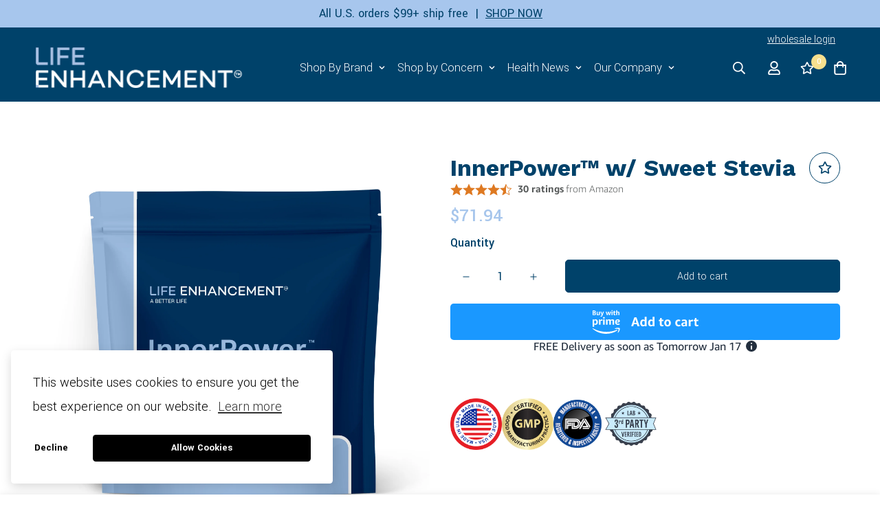

--- FILE ---
content_type: text/html; charset=utf-8
request_url: https://order.buywithprime.amazon.com/b9dfz3hvda/widget-cart/w-G196gKMHST9h5eJsAoVPT0
body_size: 116
content:
<script nonce="ee3c9f244909c76d0fb2bf0e80b61809" type="application/javascript">
  const cartEnabled = 'true';
  if (cartEnabled === 'true') {
    import('https://cdn.us-east-1.prod.moon.dubai.aws.dev/5BxYQVlPVti7/B97IdePSMNDH/1/JxxUkZLaFh/scripts/cart.bundle.js').then(() => {
      window.cartLib.initializeCart(
        'bottom_right',
        'o-21197634-cb23-45e3-a6f6-56d7cf1a8489',
        'arn:aws:rudolph:us-east-1:158113192558:order-managers/0w3n4a9jkk',
        'Life-Enhancement',
        'https://amazon-omni-cdn.com/yb2o2kcsxs6/h0zllkbhuypw1a/8c33e336-94fc-45b9-8349-2b7d2e8a6dd9.jpeg',
        'LifeEnhancement_PrimaryLogo-tagline_White_WithBackground.png',
        'https://cdn.us-east-1.prod.moon.dubai.aws.dev/AoQtxP83g5K6/jjT7qv4oGvoy/1/amazon-ember.css',
        '',
        '',
        'bp-1e7c9706-3148-4b2a-ab51-65f146fa19df'
      );
    });
  }
</script>


--- FILE ---
content_type: text/html; charset=utf-8
request_url: https://life-enhancement.com/products/innerpower%E2%84%A2-w-sweet-stevia?view=grid-card-item
body_size: 2998
content:
















  








<div class="sf-column"><div class="sf__pcard  cursor-pointer sf-prod__block sf__pcard-style-1" data-view="card"><form method="post" action="/cart/add" accept-charset="UTF-8" class="product-form form" enctype="multipart/form-data" novalidate="novalidate" data-product-id="1324464078907" data-product-handle="innerpower™-w-sweet-stevia"><input type="hidden" name="form_type" value="product" /><input type="hidden" name="utf8" value="✓" /><input hidden name="id" data-productid="1324464078907" required value="12307106594875" data-selected-variant="">
    <div class="sf__pcard-image ">
      <div class="overflow-hidden cursor-pointer relative sf__image-box">
        


<div class="flex justify-center items-center">
  <a href="/products/innerpower%E2%84%A2-w-sweet-stevia" class="block w-full">
      
        <div class="spc__main-img spc__img-only">
          <div data-image-id="" class="sf-image " data-image-wrapper data-image-loading  style="--aspect-ratio: 3/4;">
<img
    class="lazyload se-out w-full h-full"
    src="//life-enhancement.com/cdn/shop/files/IPSST_01_K_L_10.4.25_1024x1024.jpg?v=1760049933" 
    data-src="//life-enhancement.com/cdn/shop/files/IPSST_01_K_L_10.4.25_2048x2048.jpg?v=1760049933"
    data-widths="[180,360,540,720,900,1080,1296,1512,1728,1944,2160,2376,2592,2808,3024,3150]"
    data-aspectratio="1.0"
    data-sizes="auto"
    data-expand="300"
    alt=""
    width="3150"
    height="3150"
    loading="eager" 
    alt="InnerPower™ w/ Sweet Stevia"
    data-image
>
  <noscript>
    <img class="se-out w-full h-full" src="//life-enhancement.com/cdn/shop/files/IPSST_01_K_L_10.4.25_2048x2048.jpg?v=1760049933" alt="">
  </noscript>
</div>

        </div>
  </a>
</div>

        







        <span class="prod__tag prod__tag--soldout" style="display: none;">
    Sold Out
</span><div class="sf__pcard-action hidden md:block z-10">
            




  

<button
  class="sf__tooltip-item sf__btn-icon sf-wishlist__button sf__tooltip-left
 sf__tooltip-style-1"
  data-product-handle="innerpower™-w-sweet-stevia"type="submit" name="add">
  
      <span class="sf__tooltip-icon block">


        <svg class="w-[20px] h-[20px]" fill="currentColor" xmlns="http://www.w3.org/2000/svg" viewBox="0 0 576 512"><path d="M528.1 171.5L382 150.2 316.7 17.8c-11.7-23.6-45.6-23.9-57.4 0L194 150.2 47.9 171.5c-26.2 3.8-36.7 36.1-17.7 54.6l105.7 103-25 145.5c-4.5 26.3 23.2 46 46.4 33.7L288 439.6l130.7 68.7c23.2 12.2 50.9-7.4 46.4-33.7l-25-145.5 105.7-103c19-18.5 8.5-50.8-17.7-54.6zM388.6 312.3l23.7 138.4L288 385.4l-124.3 65.3 23.7-138.4-100.6-98 139-20.2 62.2-126 62.2 126 139 20.2-100.6 98z"/></svg>
    
</span>
  
<span
    class="sf__tooltip-content sf-wishlist__button-content"
    data-revert-text="Remove from wishlist"
  >
    Add to wishlist
  </span>
</button>






<button
  class="sf__tooltip-item sf__btn-icon sf-prod-compare__button sf__tooltip-left
 sf__tooltip-style-1"
  data-product-handle="innerpower™-w-sweet-stevia"type="submit" name="add">
  
      <span class="sf__tooltip-icon block">


        <svg class="w-[20px] h-[20px]" fill="currentColor" xmlns="http://www.w3.org/2000/svg" viewBox="0 0 384 512"><path fill="currentColor" d="M164 384h-44V48a16 16 0 0 0-16-16H88a16 16 0 0 0-16 16v336H28a12 12 0 0 0-8.73 20.24l68 72a12 12 0 0 0 17.44 0l68-72A12 12 0 0 0 164 384zm200.72-276.24l-68-72a12 12 0 0 0-17.44 0l-68 72A12 12 0 0 0 220 128h44v336a16 16 0 0 0 16 16h16a16 16 0 0 0 16-16V128h44a12 12 0 0 0 8.72-20.24z" class=""></path></svg>
    
</span>
  
<span
    class="sf__tooltip-content sf-prod-compare__button-content"
    data-revert-text="Remove from compare"
  >
    Compare
  </span>
</button>



<button
  class="sf__tooltip-item sf__btn-icon sf-pqv__button sf__tooltip-left
 sf__tooltip-style-1"
  data-product-handle="innerpower™-w-sweet-stevia"type="submit" name="add">
  
      <span class="sf__tooltip-icon block">


        <svg class="w-[20px] h-[20px]" fill="currentColor" stroke="currentColor" xmlns="http://www.w3.org/2000/svg" viewBox="0 0 576 512">
            <path d="M569.354 231.631C512.969 135.948 407.808 72 288 72 168.14 72 63.004 135.994 6.646 231.63a47.999 47.999 0 0 0 0 48.739C63.032 376.053 168.192 440 288 440c119.86 0 224.996-63.994 281.354-159.631a48.002 48.002 0 0 0 0-48.738zM416 228c0 68.483-57.308 124-128 124s-128-55.517-128-124 57.308-124 128-124 128 55.517 128 124zm125.784 36.123C489.837 352.277 393.865 408 288 408c-106.291 0-202.061-56.105-253.784-143.876a16.006 16.006 0 0 1 0-16.247c29.072-49.333 73.341-90.435 127.66-115.887C140.845 158.191 128 191.568 128 228c0 85.818 71.221 156 160 156 88.77 0 160-70.178 160-156 0-36.411-12.833-69.794-33.875-96.01 53.76 25.189 98.274 66.021 127.66 115.887a16.006 16.006 0 0 1-.001 16.246zM224 224c0-10.897 2.727-21.156 7.53-30.137v.02c0 14.554 11.799 26.353 26.353 26.353 14.554 0 26.353-11.799 26.353-26.353s-11.799-26.353-26.353-26.353h-.02c8.981-4.803 19.24-7.53 30.137-7.53 35.346 0 64 28.654 64 64s-28.654 64-64 64-64-28.654-64-64z"/>
        </svg>
    
</span>
  
<span
    class="sf__tooltip-content "
    data-revert-text=""
  >
    Quick view
  </span>
</button>


          </div><div class="sf__pcard-quick-add">


<button
  type="submit"
  name="add"
  class="add-to-cart sf__btn flex-grow shrink not-change relative sf__btn-secondary sf__btn-white "
  data-atc-text="Quick Add"
>
  <span class="atc-spinner inset-0 absolute items-center justify-center">
    


        <svg class="animate-spin w-[20px] h-[20px] " xmlns="http://www.w3.org/2000/svg" viewBox="0 0 24 24" fill="none">
            <circle class="opacity-25" cx="12" cy="12" r="10" stroke="currentColor" stroke-width="4"></circle>
            <path class="opacity-75" fill="currentColor" d="M4 12a8 8 0 018-8V0C5.373 0 0 5.373 0 12h4zm2 5.291A7.962 7.962 0 014 12H0c0 3.042 1.135 5.824 3 7.938l3-2.647z"></path>
        </svg>
    

</span>

  <span class="not-change atc-text">
    
      Quick Add
    
  </span>
</button>
<script>
    function radioCheck() {
    let radioElementName = "rc_radio";
    let oneTimeRadioElementValue = "onetime";
    let bwpButtonClass = "bwp-widget-loaded";
    
        try {
            if (document.getElementsByClassName(radioElementName)[0].getAttribute("onchange") == null) {
                document.getElementsByClassName(radioElementName)[0].setAttribute("onchange", "radioCheck()");
                document.getElementsByClassName(radioElementName)[1].setAttribute("onchange", "radioCheck()");
            }
            
            if (document.getElementsByClassName(radioElementName)[0].checked &&
            document.getElementsByClassName(radioElementName)[0].value === oneTimeRadioElementValue) {
            
                if (document.querySelector("#bwpFrame")){
                    document.querySelector("#bwpFrame").hidden = false;
                    document.getElementsByClassName("or-separator")[0].removeAttribute("style");
                }
                } else {
                if (document.getElementsByClassName(bwpButtonClass).length > 0){
                    document.querySelector("#bwpFrame").hidden = true;
                    document.getElementsByClassName("or-separator")[0].setAttribute("style", "display: none !important");
                }
            }
        } catch(TypeError){};
    }
    
    // bodyElementClassName - it will be observed
    const bwpTargetNode = document.getElementsByClassName("template-product")[0];
    
    // What to observe
    const bwpConfig = {subtree: true, childList: true};
    
    // Execute mutations
    const bwpCallback = (mutationList, observer) => {
        for (const mutation of mutationList) {
            if (mutation.type === "childList") {
                radioCheck();
            }
        }
    };
    
        // Create an observer variable
        const bwpObserver = new MutationObserver(bwpCallback);
        
        // Start observing the target node
        bwpObserver.observe(bwpTargetNode, bwpConfig);
    </script>

<!-- Beginning of Buy With Prime Widget -->
<script defer src='https://code.buywithprime.amazon.com/default.variant.selector.shopify.js'></script>
<script async fetchpriority='high' src='https://code.buywithprime.amazon.com/bwp.v1.js'></script>

    <div
        id="amzn-buy-now"
        data-site-id="b9dfz3hvda"
        data-widget-id="w-G196gKMHST9h5eJsAoVPT0"
        data-sku="IPSST"
    ></div>

      
<!-- End of Buy With Prime Widget -->
    
  </div>
        
      </div>
    </div>
    <div class="sf__pcard-content text-left">
      <div class="mt-3 lg:mt-5">
  <div class="max-w-full w-full">
      <h3 class="block text-base">
        <a href="/products/innerpower%E2%84%A2-w-sweet-stevia" class="block mb-[5px] leading-normal sf__pcard-name font-medium truncate-lines hover:text-color-secondary">
          InnerPower™ w/ Sweet Stevia
        </a>
      </h3>
    
    
  </div>

  <div class="sf__pcard-price leading-normal">
    <div class="product-prices inline-flex items-center flex-wrap">
  <span class=" prod__price text-color-regular-price">$71.94</span>
  <span class="prod__compare_price ml-2 line-through text-color-secondary hidden"></span>
  <div class="text-sm product-prices__unit w-full hidden">
    <span class="visually-hidden visually-hidden--inline">Unit price</span>
    <div class="price-unit-price"><span data-unit-price></span><span aria-hidden="true">/</span><span class="visually-hidden">per&nbsp;</span><span data-unit-price-base-unit></span></div>
  </div>
</div>

  </div>
  

    
    
    

</div>

      <div class="content-view-list mt-5 hidden">
  <div class="leading-7 text-color-secondary mb-4">
    INNERPOWERArginine, Citrulline, &amp; Choline Plus InnerPower Plus help to trigger your own internal biochemical resources...
  </div>
  <div class="flex items-start">


<button
  type="submit"
  name="add"
  class="add-to-cart sf__btn flex-grow shrink not-change relative sf__btn-primary "
  data-atc-text="Quick Add"
>
  <span class="atc-spinner inset-0 absolute items-center justify-center">
    


        <svg class="animate-spin w-[20px] h-[20px] " xmlns="http://www.w3.org/2000/svg" viewBox="0 0 24 24" fill="none">
            <circle class="opacity-25" cx="12" cy="12" r="10" stroke="currentColor" stroke-width="4"></circle>
            <path class="opacity-75" fill="currentColor" d="M4 12a8 8 0 018-8V0C5.373 0 0 5.373 0 12h4zm2 5.291A7.962 7.962 0 014 12H0c0 3.042 1.135 5.824 3 7.938l3-2.647z"></path>
        </svg>
    

</span>

  <span class="not-change atc-text">
    
      Quick Add
    
  </span>
</button>
<script>
    function radioCheck() {
    let radioElementName = "rc_radio";
    let oneTimeRadioElementValue = "onetime";
    let bwpButtonClass = "bwp-widget-loaded";
    
        try {
            if (document.getElementsByClassName(radioElementName)[0].getAttribute("onchange") == null) {
                document.getElementsByClassName(radioElementName)[0].setAttribute("onchange", "radioCheck()");
                document.getElementsByClassName(radioElementName)[1].setAttribute("onchange", "radioCheck()");
            }
            
            if (document.getElementsByClassName(radioElementName)[0].checked &&
            document.getElementsByClassName(radioElementName)[0].value === oneTimeRadioElementValue) {
            
                if (document.querySelector("#bwpFrame")){
                    document.querySelector("#bwpFrame").hidden = false;
                    document.getElementsByClassName("or-separator")[0].removeAttribute("style");
                }
                } else {
                if (document.getElementsByClassName(bwpButtonClass).length > 0){
                    document.querySelector("#bwpFrame").hidden = true;
                    document.getElementsByClassName("or-separator")[0].setAttribute("style", "display: none !important");
                }
            }
        } catch(TypeError){};
    }
    
    // bodyElementClassName - it will be observed
    const bwpTargetNode = document.getElementsByClassName("template-product")[0];
    
    // What to observe
    const bwpConfig = {subtree: true, childList: true};
    
    // Execute mutations
    const bwpCallback = (mutationList, observer) => {
        for (const mutation of mutationList) {
            if (mutation.type === "childList") {
                radioCheck();
            }
        }
    };
    
        // Create an observer variable
        const bwpObserver = new MutationObserver(bwpCallback);
        
        // Start observing the target node
        bwpObserver.observe(bwpTargetNode, bwpConfig);
    </script>

<!-- Beginning of Buy With Prime Widget -->
<script defer src='https://code.buywithprime.amazon.com/default.variant.selector.shopify.js'></script>
<script async fetchpriority='high' src='https://code.buywithprime.amazon.com/bwp.v1.js'></script>

    <div
        id="amzn-buy-now"
        data-site-id="b9dfz3hvda"
        data-widget-id="w-G196gKMHST9h5eJsAoVPT0"
        data-sku="IPSST"
    ></div>

      
<!-- End of Buy With Prime Widget -->
      
<div class="grid grid-cols-3 gap-2.5 ml-2.5">
      




  

<button
  class="sf__tooltip-item sf__btn-icon sf-wishlist__button sf__tooltip-bottom
 sf__tooltip-style-1"
  data-product-handle="innerpower™-w-sweet-stevia"type="submit" name="add">
  
      <span class="sf__tooltip-icon block">


        <svg class="w-[20px] h-[20px]" fill="currentColor" xmlns="http://www.w3.org/2000/svg" viewBox="0 0 576 512"><path d="M528.1 171.5L382 150.2 316.7 17.8c-11.7-23.6-45.6-23.9-57.4 0L194 150.2 47.9 171.5c-26.2 3.8-36.7 36.1-17.7 54.6l105.7 103-25 145.5c-4.5 26.3 23.2 46 46.4 33.7L288 439.6l130.7 68.7c23.2 12.2 50.9-7.4 46.4-33.7l-25-145.5 105.7-103c19-18.5 8.5-50.8-17.7-54.6zM388.6 312.3l23.7 138.4L288 385.4l-124.3 65.3 23.7-138.4-100.6-98 139-20.2 62.2-126 62.2 126 139 20.2-100.6 98z"/></svg>
    
</span>
  
<span
    class="sf__tooltip-content sf-wishlist__button-content"
    data-revert-text="Remove from wishlist"
  >
    Add to wishlist
  </span>
</button>






<button
  class="sf__tooltip-item sf__btn-icon sf-prod-compare__button sf__tooltip-bottom
 sf__tooltip-style-1"
  data-product-handle="innerpower™-w-sweet-stevia"type="submit" name="add">
  
      <span class="sf__tooltip-icon block">


        <svg class="w-[20px] h-[20px]" fill="currentColor" xmlns="http://www.w3.org/2000/svg" viewBox="0 0 384 512"><path fill="currentColor" d="M164 384h-44V48a16 16 0 0 0-16-16H88a16 16 0 0 0-16 16v336H28a12 12 0 0 0-8.73 20.24l68 72a12 12 0 0 0 17.44 0l68-72A12 12 0 0 0 164 384zm200.72-276.24l-68-72a12 12 0 0 0-17.44 0l-68 72A12 12 0 0 0 220 128h44v336a16 16 0 0 0 16 16h16a16 16 0 0 0 16-16V128h44a12 12 0 0 0 8.72-20.24z" class=""></path></svg>
    
</span>
  
<span
    class="sf__tooltip-content sf-prod-compare__button-content"
    data-revert-text="Remove from compare"
  >
    Compare
  </span>
</button>



<button
  class="sf__tooltip-item sf__btn-icon sf-pqv__button sf__tooltip-bottom
 sf__tooltip-style-1"
  data-product-handle="innerpower™-w-sweet-stevia"type="submit" name="add">
  
      <span class="sf__tooltip-icon block">


        <svg class="w-[20px] h-[20px]" fill="currentColor" stroke="currentColor" xmlns="http://www.w3.org/2000/svg" viewBox="0 0 576 512">
            <path d="M569.354 231.631C512.969 135.948 407.808 72 288 72 168.14 72 63.004 135.994 6.646 231.63a47.999 47.999 0 0 0 0 48.739C63.032 376.053 168.192 440 288 440c119.86 0 224.996-63.994 281.354-159.631a48.002 48.002 0 0 0 0-48.738zM416 228c0 68.483-57.308 124-128 124s-128-55.517-128-124 57.308-124 128-124 128 55.517 128 124zm125.784 36.123C489.837 352.277 393.865 408 288 408c-106.291 0-202.061-56.105-253.784-143.876a16.006 16.006 0 0 1 0-16.247c29.072-49.333 73.341-90.435 127.66-115.887C140.845 158.191 128 191.568 128 228c0 85.818 71.221 156 160 156 88.77 0 160-70.178 160-156 0-36.411-12.833-69.794-33.875-96.01 53.76 25.189 98.274 66.021 127.66 115.887a16.006 16.006 0 0 1-.001 16.246zM224 224c0-10.897 2.727-21.156 7.53-30.137v.02c0 14.554 11.799 26.353 26.353 26.353 14.554 0 26.353-11.799 26.353-26.353s-11.799-26.353-26.353-26.353h-.02c8.981-4.803 19.24-7.53 30.137-7.53 35.346 0 64 28.654 64 64s-28.654 64-64 64-64-28.654-64-64z"/>
        </svg>
    
</span>
  
<span
    class="sf__tooltip-content "
    data-revert-text=""
  >
    Quick view
  </span>
</button>


    </div>
  </div>
</div>


    </div><input type="hidden" name="product-id" value="1324464078907" /></form></div>


</div>


--- FILE ---
content_type: text/html; charset=utf-8
request_url: https://order.buywithprime.amazon.com/b9dfz3hvda/cart-event-bus/w-G196gKMHST9h5eJsAoVPT0?ubid_ovr=363abb1b-1c7d-444c-ad3d-82f96fc5a8a6
body_size: -74
content:
<!DOCTYPE html>
<html lang="en" color-scheme="light">
  <head>
    
    <meta charset="UTF-8"/>
    <meta name="robots" content="noindex">
    <meta http-equiv="X-UA-Compatible" content="IE=edge"/>
    <meta name="viewport" content="width=device-width, initial-scale=1.0"/>
    <meta name="widget-type" content="buyability">
    <title>Buy With Prime</title>
    <script nonce="fa52f45cf1a1332a514d51da22aee47c" data-sf-feature="sf-host" type="application/json">
      {
        "clickStreamTenantArn": "arn:aws:irtysh:us-east-1:158113192558:tenant/5bb3f1d0-1424-4fee-8686-10f31c2c7dba",
        "theme": "bwp",
        "skipPageLoadEmit": true
      }
    </script>
    <script nonce="fa52f45cf1a1332a514d51da22aee47c">
      window.clickstream = window.clickstream || {};
      window.clickstream.createTracker = (applicationId) => {
        return Promise
          ? new Promise((resolve) => {
            const intervalId = setInterval(() => {
              if (window.clickstream.__createClickstream) {
                clearInterval(intervalId);
                resolve(window.clickstream.__createClickstream(applicationId));
              }
            }, 100);
          })
          : undefined;
      };
    </script>
    <script nonce="fa52f45cf1a1332a514d51da22aee47c" id="clickstream-script" async src="/static/storefront-host/clickstream.f6759f7ec7dae1953b8a.js"></script>
    <script nonce="fa52f45cf1a1332a514d51da22aee47c">
      document
        .getElementById('clickstream-script')
        .addEventListener('load', () => {
          window.clickstream.init('arn:aws:irtysh:us-east-1:158113192558:tenant/5bb3f1d0-1424-4fee-8686-10f31c2c7dba');
        });
    </script>
    
    <script nonce="fa52f45cf1a1332a514d51da22aee47c" defer src="https://cdn.us-east-1.prod.moon.dubai.aws.dev/5BxYQVlPVti7/B97IdePSMNDH/1/JxxUkZLaFh/scripts/event_bus.bundle.js" data-sf-preload></script>
    <script nonce="fa52f45cf1a1332a514d51da22aee47c" id="amzn-style-data" type="application/json">
      {
        "buttonCornerRadius": "5",
        "buttonCornerType": "CUSTOM",
        "widgetLayout": "BUTTON_ONLY",
        "colorTheme": "LIGHT"
      }
    </script>
  </head>
  <body>
    <div id="no-op"></div>
  </body>
</html>


--- FILE ---
content_type: text/html
request_url: https://cdn.elements.amazon/elements/amazon-product-reviews/review?targetId=siteId%3Ab9dfz3hvda&product-sku=IPSST
body_size: 87327
content:
<!doctype html>
<html lang="en">
    <head>
        
        <meta charset="utf-8">
        <meta name="viewport" content="width=device-width, initial-scale=1.0">
        </head>
    <body>
        <div></div>
    </body>
</html>

<!DOCTYPE html>
<html class="template no-js">
<head>
  <meta charset="utf-8" />
  <meta http-equiv="X-UA-Compatible" content="IE=edge,chrome=1" />
  <meta
    name="viewport"
    content="initial-scale=1.0,maximum-scale=2.0,width=device-width"
  />
  
  
  
    






<link rel="stylesheet" href="https://cdn.us-east-1.prod.moon.dubai.aws.dev/AoQtxP83g5K6/jjT7qv4oGvoy/1/amazon-ember.css" type="text/css">

    



    

  
  <style>
  
 

  html, body {
    height: 100%;
    margin: 0;
    }
   
      body {
        height: 100%;
        margin: 0;
      }
      .reviews-container {
        font-family: Amazon Ember, sans-serif;
        --k-text-font-family: Amazon Ember, sans-serif;
        letter-spacing: 0px;
        line-height: 21px;
        padding: 16px;
        background-color: white;
        text-align: left;
      }
      .star-rating {
        margin-right: 8px;
      }
  

  </style>
  <title>Buy With Prime RoA Reviews</title>
  
    <script defer src="" data-testid="featureUI-script" data-sf-preload></script>
    <script id="rfa-reviews-clickstream" data-testid="rfa-clickstream-script" data-sf-feature="sf-host" type="application/json">
      {
        "clickStreamTenantArn": "arn:aws:irtysh:us-east-1:158113192558:tenant/5bb3f1d0-1424-4fee-8686-10f31c2c7dba",
        "theme": "bwp",
        "clickStreamProductIdentifier": "IPSST",
        "clickStreamProductIdentifierType": 0
      }
    </script>
    <script id="rfa-product-insights-clickstream" data-sf-feature="sf-host" type="application/json">
      {
        "clickStreamTenantArn": "arn:aws:irtysh:us-east-1:158113192558:tenant/5bb3f1d0-1424-4fee-8686-10f31c2c7dba",
        "theme": "bwp",
        "clickStreamProductIdentifier": "IPSST",
        "clickStreamProductIdentifierType": 0,
        "aspectsCount": "2"
      }
    </script>
  
</head>
<body>
  
<div data-sf-feature="roa_reviews"
       data-sf-url=""
       data-sf-module=""
       data-sf-scope=""
       data-sf-preload
       aria-busy="true"
       data-testid="react-div">
      <script type="application/json">
        {
          
          "roaInstanceId": "72c8v1bjr2uk1",
          "productSku": "SKU:IPSST",
          "isPreview": false,
        }
      </script>
  </div>
  
    <div class="reviews-container" id="SSR-reviews-widget" data-testid="reviews-container-div">
      
        
          <style>
.star-rating-container {
  display: flex; 
  align-items: center; 
  font-weight: 400; 
  font-size: 18px; 
  line-height: 28px;
  --k-text-color-text: #181818
}
</style>
<div class="star-rating-container" data-testid="star-rating-container">
  




    








<div class="star-rating" data-testid="star-rating" aria-label="4.4 out of 5 stars">
    
        
            <img class="star-style star-0" style="width: 18px; height:18px; float: left;" src="https://cdn.us-east-1.prod.moon.dubai.aws.dev/JG8MG9JQEE5V/j98LjnY987KW/1/cRXsHguPwf/media/images/full-transparent.svg" alt="full-star"/>
        
    
        
            <img class="star-style star-1" style="width: 18px; height:18px; float: left;" src="https://cdn.us-east-1.prod.moon.dubai.aws.dev/JG8MG9JQEE5V/j98LjnY987KW/1/cRXsHguPwf/media/images/full-transparent.svg" alt="full-star"/>
        
    
        
            <img class="star-style star-2" style="width: 18px; height:18px; float: left;" src="https://cdn.us-east-1.prod.moon.dubai.aws.dev/JG8MG9JQEE5V/j98LjnY987KW/1/cRXsHguPwf/media/images/full-transparent.svg" alt="full-star"/>
        
    
        
            <img class="star-style star-3" style="width: 18px; height:18px; float: left;" src="https://cdn.us-east-1.prod.moon.dubai.aws.dev/JG8MG9JQEE5V/j98LjnY987KW/1/cRXsHguPwf/media/images/full-transparent.svg" alt="full-star"/>
        
    
        
            <img class="star-style star-4" style="width: 18px; height:18px; float: left;" src="https://cdn.us-east-1.prod.moon.dubai.aws.dev/JG8MG9JQEE5V/j98LjnY987KW/1/cRXsHguPwf/media/images/half-transparent.svg" alt="half-star"/>
        
    
</div>
  <k-text>4.4 out of 5 stars</k-text>
</div>
          <style>
  .rating-count-container {
    display: flex;
    align-items: center;
    margin-bottom: 16px;
    --k-text-color-text: #6B6B6B;
    --k-text-line-height: 20px;
    --k-text-font-weight: 400;
  }

  .rating-count-ratings-text {
    --k-text-font-size: 16px;
  }
  .amazon-logo-styles {
    padding-top: 10px;
    width: 55px;
    height: 27px;
  }
</style>

<div class="rating-count-container" data-testid="rating-count-container">
  <k-text class="rating-count-ratings-text">30 global ratings from&nbsp;</k-text>
  <?xml version="1.0" encoding="UTF-8"?><svg class = amazon-logo-styles id="Layer_1" xmlns="http://www.w3.org/2000/svg" viewBox="0 0 2932.8 982.21"><defs><style>.cls-1{fill:#161d26;}</style></defs><path class="cls-1" d="M143.4,520.8c-28.4,0-53.4-6.2-75-18.6-21.6-12.8-38.4-30.4-50.4-52.8C6,426.6,0,400.4,0,370.8c0-35.6,8.8-66.8,26.4-93.6,18-26.8,43.4-47.4,76.2-61.8,33.2-14.4,72-21.6,116.4-21.6,20.4,0,37,1.4,49.8,4.2v-12.6c0-30.4-5.6-53-16.8-67.8-11.2-15.2-28.2-22.8-51-22.8-36.8,0-60.4,19.4-70.8,58.2-3.2,11.2-9.8,16-19.8,14.4l-81.6-14.4c-6-1.2-10.2-3.8-12.6-7.8-2-4-2.2-9.4-.6-16.2,10.4-40.8,32.4-72.4,66-94.8C115.6,11.4,158.2,0,209.4,0c60.8,0,107,16.4,138.6,49.2,32,32.8,48,80.6,48,143.4v301.8c0,4.4-1.6,8.2-4.8,11.4-2.8,2.8-6.4,4.2-10.8,4.2h-78c-9.6,0-15.6-5.2-18-15.6l-12-56.4h-4.8c-10.8,26.4-27,46.8-48.6,61.2-21.2,14.4-46.4,21.6-75.6,21.6ZM130.8,356.4c0,21.2,5.4,38.2,16.2,51,11.2,12.4,26.2,18.6,45,18.6,24.8,0,43.8-11,57-33,13.2-22.4,19.8-54.4,19.8-96v-31.8c-11.2-2-21.8-3-31.8-3-32.8,0-58.8,8.6-78,25.8-18.8,16.8-28.2,39.6-28.2,68.4ZM470.4,26.4c0-4.4,1.4-8,4.2-10.8,3.2-3.2,7-4.8,11.4-4.8h79.2c4.4,0,8,1.4,10.8,4.2,3.2,2.8,5.2,6.6,6,11.4l12,58.8h4.8c10.8-27.6,26.2-48.6,46.2-63,20.4-14.8,44.4-22.2,72-22.2,29.6,0,55,7.8,76.2,23.4,21.6,15.6,38.2,37.8,49.8,66.6h4.8c17.6-30.4,37.4-53,59.4-67.8,22-14.8,46.6-22.2,73.8-22.2,29.6,0,55.2,8,76.8,24,22,16,38.8,38.8,50.4,68.4,11.6,29.6,17.4,64.6,17.4,105v297c0,4.4-1.6,8.2-4.8,11.4-2.8,2.8-6.4,4.2-10.8,4.2h-96c-4.4,0-8.2-1.4-11.4-4.2-2.8-3.2-4.2-7-4.2-11.4V207c0-29.2-5.6-51.6-16.8-67.2-11.2-15.6-27.4-23.4-48.6-23.4-23.2,0-41,9.2-53.4,27.6-12,18.4-18,45-18,79.8v270.6c0,4.4-1.6,8.2-4.8,11.4-2.8,2.8-6.4,4.2-10.8,4.2h-96c-4.4,0-8.2-1.4-11.4-4.2-2.8-3.2-4.2-7-4.2-11.4V207c0-29.2-5.6-51.6-16.8-67.2-11.2-15.6-27.4-23.4-48.6-23.4-23.2,0-41,9.2-53.4,27.6-12,18.4-18,45-18,79.8v270.6c0,4.4-1.6,8.2-4.8,11.4-2.8,2.8-6.4,4.2-10.8,4.2h-96c-4.4,0-8.2-1.4-11.4-4.2-2.8-3.2-4.2-7-4.2-11.4V26.4ZM1188,370.8c0-35.6,8.8-66.8,26.4-93.6,18-26.8,43.4-47.4,76.2-61.8,33.2-14.4,72-21.6,116.4-21.6,20.4,0,37,1.4,49.8,4.2v-12.6c0-30.4-5.6-53-16.8-67.8-11.2-15.2-28.2-22.8-51-22.8-36.8,0-60.4,19.4-70.8,58.2-3.2,11.2-9.8,16-19.8,14.4l-81.6-14.4c-6-1.2-10.2-3.8-12.6-7.8-2-4-2.2-9.4-.6-16.2,10.4-40.8,32.4-72.4,66-94.8,34-22.8,76.6-34.2,127.8-34.2,60.8,0,107,16.4,138.6,49.2,32,32.8,48,80.6,48,143.4v301.8c0,4.4-1.6,8.2-4.8,11.4-2.8,2.8-6.4,4.2-10.8,4.2h-78c-9.6,0-15.6-5.2-18-15.6l-12-56.4h-4.8c-10.8,26.4-27,46.8-48.6,61.2-21.2,14.4-46.4,21.6-75.6,21.6s-53.4-6.2-75-18.6c-21.6-12.8-38.4-30.4-50.4-52.8-12-22.8-18-49-18-78.6ZM1318.8,356.4c0,21.2,5.4,38.2,16.2,51,11.2,12.4,26.2,18.6,45,18.6,24.8,0,43.8-11,57-33,13.2-22.4,19.8-54.4,19.8-96v-31.8c-11.2-2-21.8-3-31.8-3-32.8,0-58.8,8.6-78,25.8-18.8,16.8-28.2,39.6-28.2,68.4ZM1648.8,421.8c0-8.8,2.4-16.4,7.2-22.8l205.2-287.4h-192c-4.4,0-8.2-1.4-11.4-4.2-2.8-3.2-4.2-7-4.2-11.4V26.4c0-4.4,1.4-8,4.2-10.8,3.2-3.2,7-4.8,11.4-4.8h315.6c4.4,0,8,1.6,10.8,4.8,3.2,2.8,4.8,6.4,4.8,10.8v72.6c0,8.8-2.4,16.4-7.2,22.8l-186,255.6c11.2-2,22.6-3,34.2-3,28.8,0,55.2,2.6,79.2,7.8,24.4,4.8,49.6,12.8,75.6,24,9.2,4,13.8,10.8,13.8,20.4v69c0,6.4-2,10.8-6,13.2-4,2-9,1.8-15-.6-30-11.2-56.6-19-79.8-23.4-22.8-4.8-47.8-7.2-75-7.2s-53.2,2.4-79.2,7.2c-25.6,4.8-54,12.6-85.2,23.4-6,2-11,2-15,0-4-2.4-6-6.6-6-12.6v-73.8ZM2036.4,260.4c0-48.8,9.4-93,28.2-132.6,18.8-40,44.6-71.2,77.4-93.6,33.2-22.8,70-34.2,110.4-34.2s77.6,11.4,110.4,34.2c33.2,22.4,59.2,53.6,78,93.6,19.2,39.6,28.8,83.8,28.8,132.6s-9.6,93.2-28.8,133.2c-18.8,39.6-44.8,70.8-78,93.6-32.8,22.4-69.6,33.6-110.4,33.6s-77.2-11.2-110.4-33.6c-32.8-22.8-58.6-54-77.4-93.6-18.8-40-28.2-84.4-28.2-133.2ZM2168.4,260.4c0,50.8,7.2,90,21.6,117.6,14.4,27.2,35.2,40.8,62.4,40.8s48.2-13.6,63-40.8c14.8-27.6,22.2-66.8,22.2-117.6s-7.4-89.8-22.2-117c-14.8-27.6-35.8-41.4-63-41.4s-48,13.8-62.4,41.4c-14.4,27.2-21.6,66.2-21.6,117ZM2534.4,26.4c0-4.4,1.4-8,4.2-10.8,3.2-3.2,7-4.8,11.4-4.8h79.2c4.4,0,8,1.4,10.8,4.2,3.2,2.8,5.2,6.6,6,11.4l12,58.8h4.8c10.8-27.2,26.6-48.2,47.4-63,21.2-14.8,46-22.2,74.4-22.2,30.4,0,56.6,8,78.6,24,22.4,16,39.6,38.8,51.6,68.4,12,29.6,18,64.6,18,105v297c0,4.4-1.6,8.2-4.8,11.4-2.8,2.8-6.4,4.2-10.8,4.2h-96c-4.4,0-8.2-1.4-11.4-4.2-2.8-3.2-4.2-7-4.2-11.4V207c0-29.2-6-51.6-18-67.2s-29-23.4-51-23.4c-24.4,0-43,9.2-55.8,27.6-12.8,18.4-19.2,45-19.2,79.8v270.6c0,4.4-1.6,8.2-4.8,11.4-2.8,2.8-6.4,4.2-10.8,4.2h-96c-4.4,0-8.2-1.4-11.4-4.2-2.8-3.2-4.2-7-4.2-11.4V26.4Z"/><path class="cls-1" d="M333.6,579.01c-7.6,6-9.2,16-4.8,30,4,12.4,13.4,27.8,28.2,46.2,59.6,73.6,130.6,134.8,213,183.6,82.4,48.8,170.6,84.8,264.6,108,94.4,23.6,190.8,35.4,289.2,35.4,126,0,246-18.4,360-55.2,114-36.4,209.2-87.6,285.6-153.6,26.8-23.6,40.2-42.4,40.2-56.4,0-5.2-2.2-10.4-6.6-15.6-6-6-13.2-8-21.6-6s-20.2,7-35.4,15c-73.2,38.4-162.4,69-267.6,91.8-104.8,23.2-214.2,34.8-328.2,34.8-141.2,0-277.6-19.2-409.2-57.6-131.6-38.4-248.2-98.4-349.8-180-14.8-11.6-26.8-19-36-22.2-8.8-3.2-16-2.6-21.6,1.8Z"/><path class="cls-1" d="M1666.8,609.01c-8.4,8-10.6,16.4-6.6,25.2,2.8,6.4,8.2,10,16.2,10.8,8,1.2,19.4.4,34.2-2.4,24-5.2,49-8.8,75-10.8,26-1.6,48.6-1.2,67.8,1.2,19.2,2.8,31.2,7.6,36,14.4,7.2,10.8,4.6,33.6-7.8,68.4-12,34.8-28.4,68.6-49.2,101.4-8,13.2-12.8,23.6-14.4,31.2-1.6,7.6.4,14,6,19.2,3.6,3.6,7.6,5.4,12,5.4,11.6,0,28.4-10.2,50.4-30.6,39.6-34.4,67.4-75.2,83.4-122.4,8.8-24.4,14.2-50,16.2-76.8,2-26.8-1-46-9-57.6-7.6-11.2-24.4-20.4-50.4-27.6-25.6-7.2-51.4-10.8-77.4-10.8-50.8,0-99,12-144.6,36-16.8,9.2-29.4,17.8-37.8,25.8Z"/></svg>
</div>
          <style>
.histogram-container {
    width: 300px;
    --k-text-color-text: #181818
}
.element {
    --k-meter-width-default: 300px;
    --k-meter-spacing-inner-label-start-inline: 0px;
    --k-meter-spacing-inner-label-end-inline: 0px;
    --k-meter-spacing-outer-default-block: 10px;
    --k-meter-color-background-element-fill: #FFA41C;
    --k-meter-color-background-element-base: #F0F2F2;
    --k-meter-border-stroke-element-base-width: 1px;
    --k-meter-spacing-gap-default: 10px;
    --k-meter-width-label-end: 45px;
    --k-meter-color-border-element-base: #E3E6E6;
    --k-meter-border-radius-element-base-start: 0px;
    --k-meter-border-radius-element-base-end: 0px;
    --k-meter-border-radius-element-fill-end: 0px;
    --k-meter-border-radius-element-fill-start: 0px;
    --k-meter-color-border-element-fill: #DE7921;
    --k-meter-border-stroke-element-fill-style: solid;
    --k-meter-border-stroke-element-base-style: solid;
    --k-meter-border-stroke-element-fill-width: 1px;
    --k-meter-border-stroke-element-base-width: 1px;
    cursor: pointer;
}
.end-label {
    --k-text-alignment-horizontal: right;
}
.start-label,
.end-label {
  --k-text-font-size: 16px;
}
.meter-link {   
    --k-link-text-decoration: none;
    --k-link-text-decoration-active: none;
    --k-link-text-decoration-focus: none;
    font-size: 16px;
    --k-link-color-text-hover: #181818;
}

k-meter:hover {
    --k-meter-color-border-element-base: #DE7921;
}


</style>
 
<div class="histogram-container" data-testid="histogram" alt="amazon reviews histogram chart">
    <k-link href="javascript:void(0)" id="fiveStar" data-testid="histogram-five-star" class="meter-link">
        <k-meter minimumValue="0" maximumValue="100" currentValue=62 class="element elementHistogramColorOverrides">
            <div slot="start-label"><k-text class="start-label">5 star</k-text></div>
            <k-text slot="end-label" class="end-label">62%</k-text>
        </k-meter>
    </k-link>
    <k-link href="javascript:void(0)" id="fourStar" data-testid="histogram-four-star" class="meter-link">
        <k-meter minimumValue="0" maximumValue="100" currentValue=15 class="element elementHistogramColorOverrides">
            <div slot="start-label"><k-text class="start-label">4 star</k-text></div>
            <k-text slot="end-label" class="end-label">15%</k-text>
        </k-meter>
    </k-link>
    <k-link href="javascript:void(0)" id="threeStar" data-testid="histogram-three-star" class="meter-link">
        <k-meter minimumValue="0" maximumValue="100" currentValue=23 class="element elementHistogramColorOverrides">
            <div slot="start-label"><k-text class="start-label">3 star</k-text></div>
            <k-text slot="end-label" class="end-label">23%</k-text>
        </k-meter>
    </k-link>
    <k-link href="javascript:void(0)" id="twoStar" data-testid="histogram-two-star" class="meter-link">
        <k-meter minimumValue="0" maximumValue="100" currentValue=0 class="element elementHistogramColorOverrides">
            <div slot="start-label"><k-text class="start-label">2 star</k-text></div>
            <k-text slot="end-label" class="end-label">0%</k-text>
        </k-meter>
    </k-link>
    <k-link href="javascript:void(0)" id="oneStar" data-testid="histogram-one-star" class="meter-link">
        <k-meter minimumValue="0" maximumValue="100" currentValue=0 class="element elementHistogramColorOverrides">
            <div slot="start-label"><k-text class="start-label">1 star</k-text></div>
            <k-text slot="end-label" class="end-label">0%</k-text>
        </k-meter>
    </k-link>
</div>
          <style>
.expander-container {
    max-width: 330px;
}
.text-styles {
    font-weight: 400;
    font-size: 14px;
    line-height: 24px;
    --k-text-color-text: #181818
}
.link-styles {
    --k-link-text-decoration: none; 
    --k-link-text-decoration-hover: underline;
    --k-link-color-text: #007185;
    --k-link-color-text-hover: #007185;
    --k-link-color-text-active: #007185;
    --k-link-color-text-focus: #007185;
}
</style>



  


<div class="expander-container">
    <k-expander controlPosition="left" id="how-reviews-works" data-testid="how-reviews-works-expander" class="text-styles"  >
        <k-text as="h3" slot="title">  
            <k-link class="link-styles" href="javascript:void(0)" title="How reviews and ratings work">How reviews and ratings work</k-link></k-text>
            <span slot="control">
                <svg aria-hidden="true" width="16" height="16" xmlns="http://www.w3.org/2000/svg">
                    <path  d="M1 9l4-4-4-4"  transform="translate(13,8) rotate(90)" stroke="#007185" stroke-width="2" fill="none" fill-rule="evenodd" stroke-linecap="round" stroke-linejoin="round"></path>
                </svg>
            </span>
        <k-text slot="content">
            <p>
                Reviews, including star ratings help shoppers to learn more about the product and decide whether it is the right product for them.
            </p>
            <p>
                To calculate the overall star rating and percentage breakdown by star, we don’t use a simple average. Instead, our system considers things like how recent a review is and if the reviewer bought the item on Amazon. It also analyzed reviews to verify trustworthiness.
            </p>
            <k-link target="_blank" href=https://www.amazon.com/gp/help/customer/display.html/ref=cm_cr_dp_d_omni_lm_btn?nodeId=G8UYX7LALQC8V9KA title="Learn more how reviews work on Amazon" class="link-styles" disabled>
                Learn more how reviews work on Amazon
            </k-link>
        </k-text>
    </k-expander>
</div>
          
            <!doctype html>
<html lang="en">
    <head>
        
        <meta charset="utf-8">
        <meta name="viewport" content="width=device-width, initial-scale=1.0">
    </head>
    <body>
        <div>
            <style>
            body {
                display: block;
                min-height: 100vh;
                width:  700px ;
                align-items: center;
                justify-content: center;
            }

            .reviews-container {
                line-height: 24px;
            }

            .close-btn-modal {
                position: absolute;
                top: 4px !important;
                right: 11px !important;
            }
            </style>
            
        </div>
    </body>
</html>

<!DOCTYPE html>
<html lang="en" class="template no-js">
    <head>
        <meta charset="utf-8" />
        <meta http-equiv="X-UA-Compatible" content="IE=edge,chrome=1" />
        <meta name="viewport" content="initial-scale=1.0,maximum-scale=2.0,width=device-width" />
        <title>Product Insights</title>
        <style>
            .productInsights-wrapper {
                width:  700px ;
                max-width: 100%;
                color: #181818;
                background-color: white;
            }
            .product-insights-container {
                font-family: Amazon Ember, sans-serif;
                margin-top: 12px !important;
                display: flex;
                margin-bottom: 8px !important;
                flex-wrap: wrap;
            }
            .ai-generated-text {
                margin-top: 6px !important;
                margin-bottom: 0;
            }
            .ai-generated-text-value {
              --k-text-color-text: #6F7373 !important;
              --k-text-font-size: 13px !important;
              --k-text-line-height: 16px !important;
              --k-text-font-family: Amazon Ember, sans-serif !important;
            }

            .customer-title {
                font-size: 14px !important;
                margin-bottom: 6px;
                line-height: 28.6px !important;
                letter-spacing: 0.325px;
            }

            .product-summary {
                line-height: 24px !important;
                margin-bottom: 8px !important;
                --k-text-color-text: #181818;
                --k-text-font-size: 16px;
            }

            .mb-12 {
                margin-bottom: 12px !important;
                font-size: 14px;
            }

            .review {
                display: flex;
                align-items: baseline;
                gap: 12px;
                font-size: 14px;
            }
            /* aspect button styles */
            .aspect-button-styles {
                font-size: 14px;
                gap: 4px;
                height: auto;
                line-height: 20px;
                padding: 8px;
                border: none;
                border-radius: 0px;
                box-shadow: 0px 2px 5px 0px rgba(63, 63, 63, 0.10);
                text-align: center;
                display: flex;
                justify-items: center;
                color: #0f1111;
                font-weight: 500;
                white-space: nowrap;
                align-items: center;
                font-family: Amazon Ember, sans-serif !important;
                cursor: pointer;
            }
            .product-insights-button {
                margin-bottom: 8px;
                margin-right: 8px;
            }
            .positiveSentiment {
                background: #d5f9d5;
            }
            .mixedSentiment {
                background: #f0f2f2;
            }
            .negativeSentiment {
                background: #ffeec7;
            }
            .positiveSentiment-selected {
                color: #181818;
                box-shadow:  0px 2px 5px 0px rgba(213, 217, 217, 0.50);;
                background-color: transparent;
                padding: 6.5px;
                font-weight: 700;
                border: 1.5px solid #067D62;
                background: transparent;
            }
            .mixedSentiment-selected {
                color: #181818;
                box-shadow:  0px 2px 5px 0px rgba(213, 217, 217, 0.50);;
                background-color: transparent;
                padding: 6.5px;
                font-weight: 700;
                border: 1.5px solid #6F7373;
                background: transparent;
            }
            .negativeSentiment-selected {
                color: #181818;
                box-shadow:  0px 2px 5px 0px rgba(213, 217, 217, 0.50);;
                background-color: transparent;
                padding: 6.5px;
                font-weight: 700;
                border: 1.5px solid #DE7921;
                background: transparent;
            }
        </style>
    </head>
    <body>
        






<link rel="stylesheet" href="https://cdn.us-east-1.prod.moon.dubai.aws.dev/AoQtxP83g5K6/jjT7qv4oGvoy/1/amazon-ember.css" type="text/css">

        <div class="productInsights-wrapper">
            <h3 class="customer-title" style="font-family: Amazon Ember, sans-serif; font-weight: bold">CUSTOMERS SAY</h3>
            <k-text class="product-summary" style="font-family: Amazon Ember, sans-serif; font-weight: Normal">Customers find the nutritional supplement effective, with one mentioning it helps with mental fitness and another noting it keeps them mobile and sharp.</k-text>
            <p class="ai-generated-text" data-testid="ai-generated-text">
                <k-text class="ai-generated-text-value">AI-generated from the text of customer reviews</k-text></p>
            <div class="product-insights-container">
                
    
        
            
        
        
        
            
            
        
        <button 
            data-testid="Bph" 
            id="Bph" 
            class="aspect-button-styles product-insights-button positiveSentiment" 
            variant="secondary" 
            style="font-family: Amazon Ember, sans-serif">
        
            <img src=https://cdn.us-east-1.prod.moon.dubai.aws.dev/JG8MG9JQEE5V/j98LjnY987KW/1/cRXsHguPwf/images/positive-insights.svg alt="positive-insights">
        
        
            <span>Bph</span>
        </button>
    

    
        
            
        
        
        
            
            
        
        <button 
            data-testid="Productquality" 
            id="Productquality" 
            class="aspect-button-styles product-insights-button positiveSentiment" 
            variant="secondary" 
            style="font-family: Amazon Ember, sans-serif">
        
            <img src=https://cdn.us-east-1.prod.moon.dubai.aws.dev/JG8MG9JQEE5V/j98LjnY987KW/1/cRXsHguPwf/images/positive-insights.svg alt="positive-insights">
        
        
            <span>Product quality</span>
        </button>
    

            </div>
        </div>
        <style>
.k-dialog-body {
    padding: 0 !important;
}
.modal-button-container {
    display: flex;
    align-items: flex-start;
    align-content: flex-start;
    gap: 12px;
    flex-wrap: wrap;
}
.product-insights-modal-container {
    font-family: Amazon Ember, sans-serif;
    --k-dialog-color-text: #181818 !important;
    --dialog-border-stroke-width-base-bottom: 1px;
    --dialog-border-stroke-style-base-bottom: solid;
    --k-dialog-outline-close-stroke-style-default: none;
    --k-dialog-outline-close-stroke-style-focus: none;
    --dialog-spacing-inner-body-block: 0 !important;
    --dialog-spacing-inner-body-inline: 0 !important;
    --dialog-max-width-base: 914px;
    --dialog-max-height-body: 715px;
    --k-dialog-color-background-body: #FFFFFF;
    --k-dialog-color-background-header:  #FFFFFF;
    --k-dialog-border-stroke-style-base-bottom: none;
    --k-dialog-border-stroke-style-base-left: none;
    --k-dialog-border-stroke-style-base-right: none;
    --k-dialog-border-stroke-style-base-top: none;
    --k-dialog-border-stroke-width-header-bottom: 0px;
    --k-dialog-border-stroke-style-header-bottom: none;
    --k-dialog-border-radius-base: 0px;
}

/* Conditional styling when within embeddable-reviews context */
.embeddable-reviews-modal .product-insights-modal-container{
    --dialog-max-width-base: 912px;
    --dialog-max-height-body: 704px;
    --k-dialog-color-border-header: #D2D2D2;
}
.mb-10 {
    margin-bottom: 10px !important;
    margin-top: 0;
}
.mb-10-text {
    --k-text-color-text: #181818;
    --k-text-font-size: 16px;
    --k-text-font-weight: Normal;
    --k-text-line-height: 24px;
}
.mb-20 {
    margin-bottom: 20px !important;
}
.modal-reviews {
    padding: 12px 0 12px 0;
    border-bottom: 1px solid #EAEAEA;
    margin: 0;
}
.modal-reviews-text {
  --k-text-font-size: 16px;
  --k-text-line-height: 24px;
  --k-text-color-text: #181818;
}
.modal-header-text {
    font-size: 16px;
    font-style: normal;
    font-weight: 700;
    line-height: 24px;
    margin: 0;
    color: #181818;
}
.modal-content-insights {
    background-color: #FFFFFF;
    color: #181818;
    flex-direction: column;
    border-top: 1px solid #EAEAEA;
}
.modal-summary-container {
    padding: 16px 30px 26px 20px;
    box-sizing: border-box;
    display: block;
}
.ai-generated-text-modal {
    margin-bottom: 0;
    padding: 0 0 12px 0;
    border-bottom: 1px solid #EAEAEA;
    margin-top: 0;
}
.ai-generated-text-modal-value {
  --k-text-color-text: #6F7373 !important;
  --k-text-font-size: 14px !important;
  --k-text-line-height: 20px !important;
}
.top-bar {
    height: 658px;
}
/* Conditional styling when within embeddable-reviews context */
.embeddable-reviews-modal .top-bar {
    height: 649px;
    width: 912px;
}
.product-insights-review-read-more-button {
    --k-button-color-text: #007185;
    --k-button-color-text-tertiary: #007185;
    --k-button-color-background-tertiary-hover: transparent;
    --k-button-color-text-tertiary-hover: #007185;
    --k-button-color-text-tertiary-focus: #007185;
    --k-button-color-text-tertiary-active: #007185;
    --k-button-padding-block: 0px;
    --k-button-padding-inline: 0px;
    --k-button-border-radius: 0px;
    --k-button-font-size: 16px;
}
</style>

<k-dialog data-testid="productInsightsModal" id="productInsightsModal" class="product-insights-modal-container" layout="modal">
    
        <style>
 .modal-close-btn {
    --k-button-padding-block: 0px;
    --k-button-padding-inline: 0px;
    --k-button-border-radius: 0px;
}
</style>


<div slot="close">
    <k-button variant="tertiary" class="modal-close-btn">
        <div slot="start">
            <svg width="14" height="14" viewBox="0 0 14 14" fill="none" xmlns="http://www.w3.org/2000/svg">
                <path id="vector"
                    d="M1.6129 0.209704L1.70711 0.292893L7 5.585L12.2929 0.292893L12.3871 0.209704C12.7794 -0.0953204 13.3466 -0.0675905 13.7071 0.292893C14.0976 0.683418 14.0976 1.31658 13.7071 1.70711L8.415 7L13.7071 12.2929C14.0976 12.6834 14.0976 13.3166 13.7071 13.7071C13.3466 14.0676 12.7794 14.0953 12.3871 13.7903L12.2929 13.7071L7 8.415L1.70711 13.7071L1.6129 13.7903C1.22061 14.0953 0.653377 14.0676 0.292893 13.7071C-0.0976311 13.3166 -0.0976311 12.6834 0.292893 12.2929L5.585 7L0.292893 1.70711C-0.0976311 1.31658 -0.0976311 0.683418 0.292893 0.292893C0.653377 -0.0675905 1.22061 -0.0953204 1.6129 0.209704Z"
                    fill="#181818" />
            </svg>
        </div>
    </k-button>
</div>

    
    <div slot="title">
        
            <p class="modal-header-text">What Amazon customers say</p>
        
    </div>
    <div slot="content">
        <div class="modal-content-insights">
            <div class="modal-summary-container top-bar" id="-summary">
                <div class="modal-button-container mb-20">
                    
    
        
            
        
        
        
            
            
        
        <button 
            data-testid="Bph-button-modal" 
            id="Bph-modalBtn" 
            class="aspect-button-styles product-insights-modalBtn positiveSentiment" 
            variant="secondary" 
            style="font-family: Amazon Ember, sans-serif">
        
            <img src=https://cdn.us-east-1.prod.moon.dubai.aws.dev/JG8MG9JQEE5V/j98LjnY987KW/1/cRXsHguPwf/images/positive-insights.svg alt="positive-insights">
        
        
            <span>Bph</span>
        </button>
    

    
        
            
        
        
        
            
            
        
        <button 
            data-testid="Productquality-button-modal" 
            id="Productquality-modalBtn" 
            class="aspect-button-styles product-insights-modalBtn positiveSentiment" 
            variant="secondary" 
            style="font-family: Amazon Ember, sans-serif">
        
            <img src=https://cdn.us-east-1.prod.moon.dubai.aws.dev/JG8MG9JQEE5V/j98LjnY987KW/1/cRXsHguPwf/images/positive-insights.svg alt="positive-insights">
        
        
            <span>Product quality</span>
        </button>
    

                </div>
                
                    
                    <div class="modal-summary-review" id="Bph-review">
                        <style>
.reviews-stats {
    display: flex;
    flex-direction: column;
}
.reviews-aggregated-count {
    --k-text-font-size: 18px;
    --k-text-font-style: normal;
    --k-text-font-weight: 700;
    --k-text-line-height: 22px;
}
.reviews-sentiment {
    --k-text-font-size: 14px;
    --k-text-font-style: normal;
    --k-text-font-weight: 400;
    --k-text-line-height: 18px;
}
</style>
<div class="review mb-20">
    <div class="reviews-stats" aria-label="6 Customers mention" role="text">
        <k-text aria-hidden="true" class="reviews-aggregated-count" style="--k-text-color-text: #181818;">6</k-text>
        <k-text aria-hidden="true" class="reviews-sentiment" style="--k-text-font-family: Amazon Ember, sans-serif; --k-text-color-text: #6F7373">Customers mention</k-text>
    </div>
    <div class="reviews-stats" style="--k-text-color-text: #067D62" aria-label="5 Positive" role="text">
        <k-text aria-hidden="true" class="reviews-aggregated-count">5</k-text>
        <k-text aria-hidden="true" class="reviews-sentiment" style="font-family: Amazon Ember, sans-serif;">Positive</k-text>
    </div>
    <div class="reviews-stats" style="--k-text-color-text: #DE7921" aria-label="1 Negative" role="text">
        <k-text aria-hidden="true" class="reviews-aggregated-count">1</k-text>
        <k-text aria-hidden="true" class="reviews-sentiment" style="font-family: Amazon Ember, sans-serif;">Negative</k-text>
    </div>
</div>
                        <p class="mb-10">
                            <k-text class="mb-10-text">Customers report positive effects from this supplement, with individual experiences including improved mental fitness, enhanced brain functionality, and increased mobility and sharpness. One customer mentions it helps heal from the inside out, while another notes it keeps them young and vibrant.</k-text></p>
                        <p class="ai-generated-text-modal">
                            <k-text class="ai-generated-text-modal-value">AI-generated from the text of customer reviews</k-text></p>
                        
                        
                            
                                
                                
                                    
                                        
                                    
                                
                                    
                                        
                                    
                                
                                    
                                        
                                    
                                
                                
                                    <p class="modal-reviews"><k-text class="modal-reviews-text">"...Energy and <span style="font-weight: bold;">brain functionality</span> have returned to a 20-year high. At 63 years old I see me using this for the rest of my life!..."<k-button variant="tertiary" class="product-insights-review-read-more-button" sentiment="positive" id="Bph-0">Read more</k-button></k-text></p>
                                
                                
                            
                        
                            
                                
                                
                                    
                                        
                                    
                                
                                    
                                        
                                    
                                
                                    
                                        
                                    
                                
                                
                                    <p class="modal-reviews"><k-text class="modal-reviews-text">"Pre work drink! Also it <span style="font-weight: bold;">keeps me young and vibrant</span>!!!"<k-button variant="tertiary" class="product-insights-review-read-more-button" sentiment="positive" id="Bph-1">Read more</k-button></k-text></p>
                                
                                
                            
                        
                            
                                
                                
                                    
                                        
                                    
                                
                                    
                                        
                                    
                                
                                    
                                        
                                    
                                
                                
                                    <p class="modal-reviews"><k-text class="modal-reviews-text">"This drink <span style="font-weight: bold;">keeps me mobile and sharp</span>!"<k-button variant="tertiary" class="product-insights-review-read-more-button" sentiment="positive" id="Bph-2">Read more</k-button></k-text></p>
                                
                                
                            
                        
                            
                                
                                
                                    
                                        
                                    
                                
                                    
                                        
                                    
                                
                                    
                                        
                                    
                                
                                
                                    <p class="modal-reviews"><k-text class="modal-reviews-text">"...I wake up the next day with mild stiffness that <span style="font-weight: bold;">easily works out</span> and almost no soreness...."<k-button variant="tertiary" class="product-insights-review-read-more-button" sentiment="positive" id="Bph-3">Read more</k-button></k-text></p>
                                
                                
                            
                        
                    </div>
                
                    
                    <div class="modal-summary-review" id="Productquality-review">
                        <style>
.reviews-stats {
    display: flex;
    flex-direction: column;
}
.reviews-aggregated-count {
    --k-text-font-size: 18px;
    --k-text-font-style: normal;
    --k-text-font-weight: 700;
    --k-text-line-height: 22px;
}
.reviews-sentiment {
    --k-text-font-size: 14px;
    --k-text-font-style: normal;
    --k-text-font-weight: 400;
    --k-text-line-height: 18px;
}
</style>
<div class="review mb-20">
    <div class="reviews-stats" aria-label="3 Customers mention" role="text">
        <k-text aria-hidden="true" class="reviews-aggregated-count" style="--k-text-color-text: #181818;">3</k-text>
        <k-text aria-hidden="true" class="reviews-sentiment" style="--k-text-font-family: Amazon Ember, sans-serif; --k-text-color-text: #6F7373">Customers mention</k-text>
    </div>
    <div class="reviews-stats" style="--k-text-color-text: #067D62" aria-label="3 Positive" role="text">
        <k-text aria-hidden="true" class="reviews-aggregated-count">3</k-text>
        <k-text aria-hidden="true" class="reviews-sentiment" style="font-family: Amazon Ember, sans-serif;">Positive</k-text>
    </div>
    <div class="reviews-stats" style="--k-text-color-text: #DE7921" aria-label="0 Negative" role="text">
        <k-text aria-hidden="true" class="reviews-aggregated-count">0</k-text>
        <k-text aria-hidden="true" class="reviews-sentiment" style="font-family: Amazon Ember, sans-serif;">Negative</k-text>
    </div>
</div>
                        <p class="mb-10">
                            <k-text class="mb-10-text">Customers find this supplement to be the greatest product, with one describing it as the best vitamin sports drink.</k-text></p>
                        <p class="ai-generated-text-modal">
                            <k-text class="ai-generated-text-modal-value">AI-generated from the text of customer reviews</k-text></p>
                        
                        
                            
                                
                                
                                    
                                        
                                    
                                
                                    
                                        
                                    
                                
                                    
                                        
                                    
                                
                                
                                    <p class="modal-reviews"><k-text class="modal-reviews-text">"When it's time for a factory rebuild. Innerpower plus is the <span style="font-weight: bold;">greatest product</span> to come down the pipe...."<k-button variant="tertiary" class="product-insights-review-read-more-button" sentiment="positive" id="Productquality-0">Read more</k-button></k-text></p>
                                
                                
                            
                        
                            
                                
                                
                                    
                                        
                                    
                                
                                    
                                        
                                    
                                
                                
                                    <p class="modal-reviews"><k-text class="modal-reviews-text">"<span style="font-weight: bold;">Great product</span>!..."<k-button variant="tertiary" class="product-insights-review-read-more-button" sentiment="positive" id="Productquality-1">Read more</k-button></k-text></p>
                                
                                
                            
                        
                            
                                
                                
                                    
                                        
                                    
                                
                                    
                                        
                                    
                                
                                
                                    <p class="modal-reviews"><k-text class="modal-reviews-text">"<span style="font-weight: bold;">Best vitamin sports drink</span> on the market...."<k-button variant="tertiary" class="product-insights-review-read-more-button" sentiment="positive" id="Productquality-2">Read more</k-button></k-text></p>
                                
                                
                            
                        
                    </div>
                
            </div>
        </div>
    </div>
</k-dialog>




        <style>
    .sheet-container {
        --k-dialog-spacing-inner-body-inline: 0px;
        --k-dialog-spacing-inner-body-block: 0px;
        --k-dialog-color-background-body: white;
        --k-dialog-color-background-header:  #FFFFFF;
        --k-dialog-border-stroke-style-base-bottom: none;
        --k-dialog-border-stroke-style-base-left: none;
        --k-dialog-border-stroke-style-base-right: none;
        --k-dialog-border-stroke-style-base-top: none;
        --k-dialog-border-stroke-width-header-bottom: 0px;
        --k-dialog-border-stroke-style-header-bottom: none;
    }
    .mobile-mb-10-text {
        --k-text-color-text: #181818;
        --k-text-font-size: 16px;
        --k-text-font-weight: Normal;
        --k-text-line-height: 24px;
    }
    .mobile-modal-reviews-text {
        --k-text-font-size: 16px;
        --k-text-line-height: 24px;
        --k-text-color-text: #181818;
        --k-text-font-family: Amazon Ember;
    }
    .mobile-ai-generated-text-modal-value {
        --k-text-color-text: #6F7373 !important;
        --k-text-font-size: 14px !important;
        --k-text-line-height: 20px !important;
    }
    .product-insights-review-read-more-button {
        --k-button-color-text: #007185;
        --k-button-color-text-tertiary: #007185;
        --k-button-color-background-tertiary-hover: transparent;
        --k-button-color-text-tertiary-hover: #007185;
        --k-button-color-text-tertiary-focus: #007185;
        --k-button-color-text-tertiary-active: #007185;
        --k-button-padding-block: 0px;
        --k-button-padding-inline: 0px;
        --k-button-border-radius: 0px;
        --k-button-font-size: 16px;
    }
    @media only screen and (max-width: 480px) {
        .mb-10 {
            margin-bottom: 8px !important;
        }
        .mb-20 {
            margin-bottom: 12px !important;
        }
        .review {
            display: flex;
            align-items: baseline;
            gap: 20px;
            font-size: 14px;
            font-weight: 400;
        }
        .modal-button-container {
            max-width: 100%;
            display: flex;
            align-items: flex-start;
            align-content: flex-start;
            gap: 8px;
            padding: 16px 15px;
            flex-wrap: nowrap;
            overflow-x: scroll;
            scrollbar-width: thin;
            scrollbar-color: transparent transparent;
        }

        .modal-header {
            padding: 16px;
        }

        .modal-summary-review {
            height: 440px;
            overflow-y: scroll;
        }

        .k-dialog-body {
            padding: 0 !important;
            overflow-y: hidden !important;
        }

        .modal-summary-container {
            padding: 0 16px 16px 16px;
        }

        .ai-generated-text-modal {
            font-size: 14px;
            line-height: 20px;
            padding-bottom: 8px;
        }

        .product-insights-review-read-more-button {
            margin-left: 8px;
            color: #007185;
            cursor: pointer;
        }

    }
</style>
<k-dialog data-testid="mobileSheet" id="productInsightsMobileSheet" class="sheet-container" layout="bottom-sheet">
    
        <style>
 .modal-close-btn {
    --k-button-padding-block: 0px;
    --k-button-padding-inline: 0px;
    --k-button-border-radius: 0px;
}
</style>


<div slot="close">
    <k-button variant="tertiary" class="modal-close-btn">
        <div slot="start">
            <svg width="14" height="14" viewBox="0 0 14 14" fill="none" xmlns="http://www.w3.org/2000/svg">
                <path id="vector"
                    d="M1.6129 0.209704L1.70711 0.292893L7 5.585L12.2929 0.292893L12.3871 0.209704C12.7794 -0.0953204 13.3466 -0.0675905 13.7071 0.292893C14.0976 0.683418 14.0976 1.31658 13.7071 1.70711L8.415 7L13.7071 12.2929C14.0976 12.6834 14.0976 13.3166 13.7071 13.7071C13.3466 14.0676 12.7794 14.0953 12.3871 13.7903L12.2929 13.7071L7 8.415L1.70711 13.7071L1.6129 13.7903C1.22061 14.0953 0.653377 14.0676 0.292893 13.7071C-0.0976311 13.3166 -0.0976311 12.6834 0.292893 12.2929L5.585 7L0.292893 1.70711C-0.0976311 1.31658 -0.0976311 0.683418 0.292893 0.292893C0.653377 -0.0675905 1.22061 -0.0953204 1.6129 0.209704Z"
                    fill="#181818" />
            </svg>
        </div>
    </k-button>
</div>

    
    <div slot="title">
        
            <p class="modal-header-text">What Amazon customers say</p>
        
    </div>
    <div slot="content">
        <div class="sheet-content">
            <div class="modal-content-insights">
                <div class="modal-button-container sheet-button-container">
                    
    
        
            
        
        
        
            
            
        
        <button 
            data-testid="Bph-button-sheet" 
            id="Bph-sheetBtn" 
            class="aspect-button-styles product-insights-modalBtn product-insights-sheetBtn positiveSentiment" 
            variant="secondary" 
            style="font-family: Amazon Ember, sans-serif">
        
            <img src=https://cdn.us-east-1.prod.moon.dubai.aws.dev/JG8MG9JQEE5V/j98LjnY987KW/1/cRXsHguPwf/images/positive-insights.svg alt="positive-insights">
        
        
            <span>Bph</span>
        </button>
    

    
        
            
        
        
        
            
            
        
        <button 
            data-testid="Productquality-button-sheet" 
            id="Productquality-sheetBtn" 
            class="aspect-button-styles product-insights-modalBtn product-insights-sheetBtn positiveSentiment" 
            variant="secondary" 
            style="font-family: Amazon Ember, sans-serif">
        
            <img src=https://cdn.us-east-1.prod.moon.dubai.aws.dev/JG8MG9JQEE5V/j98LjnY987KW/1/cRXsHguPwf/images/positive-insights.svg alt="positive-insights">
        
        
            <span>Product quality</span>
        </button>
    

                </div>
                <div class="modal-summary-container" id="-summary">
                    
                        
                        <div class="modal-summary-review sheet-summary-review Bph-summary-review"
                            id="Bph-review">
                            <style>
.reviews-stats {
    display: flex;
    flex-direction: column;
}
.reviews-aggregated-count {
    --k-text-font-size: 18px;
    --k-text-font-style: normal;
    --k-text-font-weight: 700;
    --k-text-line-height: 22px;
}
.reviews-sentiment {
    --k-text-font-size: 14px;
    --k-text-font-style: normal;
    --k-text-font-weight: 400;
    --k-text-line-height: 18px;
}
</style>
<div class="review mb-20">
    <div class="reviews-stats" aria-label="6 Customers mention" role="text">
        <k-text aria-hidden="true" class="reviews-aggregated-count" style="--k-text-color-text: #181818;">6</k-text>
        <k-text aria-hidden="true" class="reviews-sentiment" style="--k-text-font-family: Amazon Ember, sans-serif; --k-text-color-text: #6F7373">Customers mention</k-text>
    </div>
    <div class="reviews-stats" style="--k-text-color-text: #067D62" aria-label="5 Positive" role="text">
        <k-text aria-hidden="true" class="reviews-aggregated-count">5</k-text>
        <k-text aria-hidden="true" class="reviews-sentiment" style="font-family: Amazon Ember, sans-serif;">Positive</k-text>
    </div>
    <div class="reviews-stats" style="--k-text-color-text: #DE7921" aria-label="1 Negative" role="text">
        <k-text aria-hidden="true" class="reviews-aggregated-count">1</k-text>
        <k-text aria-hidden="true" class="reviews-sentiment" style="font-family: Amazon Ember, sans-serif;">Negative</k-text>
    </div>
</div>
                            <p class="mb-10" style="font-family: Amazon Ember, sans-serif; font-weight: Normal; line-height: 20px; font-size: 16px">
                                <k-text class="mobile-mb-10-text">Customers report positive effects from this supplement, with individual experiences including improved mental fitness, enhanced brain functionality, and increased mobility and sharpness. One customer mentions it helps heal from the inside out, while another notes it keeps them young and vibrant.</k-text></p>
                            <p class="ai-generated-text-modal" style="font-family: Amazon Ember, sans-serif">
                                <k-text class="mobile-ai-generated-text-modal-value"> AI-generated from the text of customer reviews </k-text> </p>
                            
                            
                            
                                
                                    
                                    
                                        
                                            
                                        
                                    
                                        
                                            
                                        
                                    
                                        
                                            
                                        
                                    
                                    
                                        <p class="modal-reviews"><k-text class="mobile-modal-reviews-text">"...Energy and <span style="font-weight: bold;">brain functionality</span> have returned to a 20-year high. At 63 years old I see me using this for the rest of my life!..." <k-button variant="tertiary" class="product-insights-review-read-more-button" sentiment="positive" id="Bph-0">Read more</k-button></k-text></p>
                                    
                                    
                                
                            
                                
                                    
                                    
                                        
                                            
                                        
                                    
                                        
                                            
                                        
                                    
                                        
                                            
                                        
                                    
                                    
                                        <p class="modal-reviews"><k-text class="mobile-modal-reviews-text">"Pre work drink! Also it <span style="font-weight: bold;">keeps me young and vibrant</span>!!!" <k-button variant="tertiary" class="product-insights-review-read-more-button" sentiment="positive" id="Bph-1">Read more</k-button></k-text></p>
                                    
                                    
                                
                            
                                
                                    
                                    
                                        
                                            
                                        
                                    
                                        
                                            
                                        
                                    
                                        
                                            
                                        
                                    
                                    
                                        <p class="modal-reviews"><k-text class="mobile-modal-reviews-text">"This drink <span style="font-weight: bold;">keeps me mobile and sharp</span>!" <k-button variant="tertiary" class="product-insights-review-read-more-button" sentiment="positive" id="Bph-2">Read more</k-button></k-text></p>
                                    
                                    
                                
                            
                                
                                    
                                    
                                        
                                            
                                        
                                    
                                        
                                            
                                        
                                    
                                        
                                            
                                        
                                    
                                    
                                        <p class="modal-reviews"><k-text class="mobile-modal-reviews-text">"...I wake up the next day with mild stiffness that <span style="font-weight: bold;">easily works out</span> and almost no soreness...." <k-button variant="tertiary" class="product-insights-review-read-more-button" sentiment="positive" id="Bph-3">Read more</k-button></k-text></p>
                                    
                                    
                                
                            
                        </div>
                    
                        
                        <div class="modal-summary-review sheet-summary-review Productquality-summary-review"
                            id="Productquality-review">
                            <style>
.reviews-stats {
    display: flex;
    flex-direction: column;
}
.reviews-aggregated-count {
    --k-text-font-size: 18px;
    --k-text-font-style: normal;
    --k-text-font-weight: 700;
    --k-text-line-height: 22px;
}
.reviews-sentiment {
    --k-text-font-size: 14px;
    --k-text-font-style: normal;
    --k-text-font-weight: 400;
    --k-text-line-height: 18px;
}
</style>
<div class="review mb-20">
    <div class="reviews-stats" aria-label="3 Customers mention" role="text">
        <k-text aria-hidden="true" class="reviews-aggregated-count" style="--k-text-color-text: #181818;">3</k-text>
        <k-text aria-hidden="true" class="reviews-sentiment" style="--k-text-font-family: Amazon Ember, sans-serif; --k-text-color-text: #6F7373">Customers mention</k-text>
    </div>
    <div class="reviews-stats" style="--k-text-color-text: #067D62" aria-label="3 Positive" role="text">
        <k-text aria-hidden="true" class="reviews-aggregated-count">3</k-text>
        <k-text aria-hidden="true" class="reviews-sentiment" style="font-family: Amazon Ember, sans-serif;">Positive</k-text>
    </div>
    <div class="reviews-stats" style="--k-text-color-text: #DE7921" aria-label="0 Negative" role="text">
        <k-text aria-hidden="true" class="reviews-aggregated-count">0</k-text>
        <k-text aria-hidden="true" class="reviews-sentiment" style="font-family: Amazon Ember, sans-serif;">Negative</k-text>
    </div>
</div>
                            <p class="mb-10" style="font-family: Amazon Ember, sans-serif; font-weight: Normal; line-height: 20px; font-size: 16px">
                                <k-text class="mobile-mb-10-text">Customers find this supplement to be the greatest product, with one describing it as the best vitamin sports drink.</k-text></p>
                            <p class="ai-generated-text-modal" style="font-family: Amazon Ember, sans-serif">
                                <k-text class="mobile-ai-generated-text-modal-value"> AI-generated from the text of customer reviews </k-text> </p>
                            
                            
                            
                                
                                    
                                    
                                        
                                            
                                        
                                    
                                        
                                            
                                        
                                    
                                        
                                            
                                        
                                    
                                    
                                        <p class="modal-reviews"><k-text class="mobile-modal-reviews-text">"When it's time for a factory rebuild. Innerpower plus is the <span style="font-weight: bold;">greatest product</span> to come down the pipe...." <k-button variant="tertiary" class="product-insights-review-read-more-button" sentiment="positive" id="Productquality-0">Read more</k-button></k-text></p>
                                    
                                    
                                
                            
                                
                                    
                                    
                                        
                                            
                                        
                                    
                                        
                                            
                                        
                                    
                                    
                                        <p class="modal-reviews"><k-text class="mobile-modal-reviews-text">"<span style="font-weight: bold;">Great product</span>!..." <k-button variant="tertiary" class="product-insights-review-read-more-button" sentiment="positive" id="Productquality-1">Read more</k-button></k-text></p>
                                    
                                    
                                
                            
                                
                                    
                                    
                                        
                                            
                                        
                                    
                                        
                                            
                                        
                                    
                                    
                                        <p class="modal-reviews"><k-text class="mobile-modal-reviews-text">"<span style="font-weight: bold;">Best vitamin sports drink</span> on the market...." <k-button variant="tertiary" class="product-insights-review-read-more-button" sentiment="positive" id="Productquality-2">Read more</k-button></k-text></p>
                                    
                                    
                                
                            
                        </div>
                    
                </div>
            </div>
        </div>
    </div>
</k-dialog>

    </body>
</html>


          
          <style>
.filtered-by-container {
    display: flex;
    align-items: flex-start; 
    flex-direction: column;
    justify-content: center;
    margin: 16px 0 16px 0;
}
.filtered-by-text {
    padding-bottom: 12px;
    --text-font-weight: 600;
    --k-text-color-text: #181818;
    --k-text-font-size: 14px;
}
.filtered-by {
    display: flex;  
    width: 120px;
    justify-content: space-between;
    --k-text-color-text: #181818;
}
.star-text {
    --k-text-font-size: 14px;
    --text-font-weight: 400;
}
.clear-filter {
    --k-link-font-size: 14px;
    --k-link-text-decoration: none; 
    --k-link-text-decoration-hover: underline;
    --k-link-color-text: #007185;
    --k-link-color-text-hover: #007185;
    --k-link-color-text-active: #007185;
    --k-link-color-text-focus: #007185;
}
</style>






          
          
            <style>
.sort-by-container {
    display: flex; 
    align-items: flex-start; 
    flex-direction: column;
    justify-content: center;
    margin: 16px 0 16px 0;
}
.sort-by-text {
    padding-bottom: 12px;
    --text-font-weight: 600;
    --k-text-color-text: #181818;
    --k-text-font-size: 14px;
}
.sort-by-buttons {
    display: flex;  
}
.button-styles {
    --k-button-color-background-secondary-selected: #6E7778;
    --k-button-color-border-secondary-selected: #6E7778;
    --k-button-color-text-secondary-selected: #FFFFFF;
    --k-button-color-text-secondary: #181818;
    --k-button-color-border-secondary: #6E7778;
    --k-button-color-border-secondary-disabled: rgb(from #6E7778 r g b / 60%);
    --k-button-color-text-secondary-disabled: rgb(from #6E7778 r g b / 60%);
    --k-button-font-weight: 400;
    --k-button-font-size: 16px;
    --k-button-line-height: 24px;
    --k-button-border-width: 1px;
    --k-button-border-radius: 0px;
    --k-button-font-family: Amazon Ember;
    margin-right: 8px;
}
</style>

    

<div class="sort-by-container">
    <k-text class="sort-by-text">SORT BY</k-text>
    <div class="sort-by-buttons" data-testid="sort-by-buttons">
        <k-button class="button-styles" variant="secondary" data-testid="top-reviews" id="top-reviews" selected >Top reviews</k-button>
        <k-button class="button-styles" variant="secondary" data-testid="most-recent" id="most-recent"  >Most recent</k-button>
    </div>
</div>

            <style>
.single-review-container{
    display: flex;
    flex-direction: column;
    margin-bottom: 16px;
    --k-text-font-weight: 400;
    --k-text-font-size: 14px;
    --k-text-line-height: 24px;
    max-width: 750px;
}

.overlay {
    opacity: 0.2;
}

 .pagination-container {
     display: flex;
     align-items: center;
 }

@media only screen and (max-width: 480px) {
  .pagination-button {
    --k-button-width: 150px !important;
  }
}

.pagination-button {
    --k-button-width: 175px;
    --k-button-justify-content: space-between;
    --k-button-color-text-secondary: #181818;
    --k-button-color-border-secondary: #6E7778;
    --k-button-color-border-secondary-disabled:#6E7778;
    --k-button-color-text-secondary-disabled: #181818;
    --k-button-font-weight: 400;
    --k-button-font-size: 16px;
    --k-button-line-height: 24px;
    --k-button-gap: 20px;
    --k-button-border-width: 1px;
    --k-button-border-radius: 0px;
    --k-button-font-family: Amazon Ember;
    margin-right: 8px;
}
</style>
<style>
.loader-container {
    width: 64px;
    height: 64px;
    position: absolute;
    left: 45%;
    z-index: 2;
}
</style>
<div class="loader-container hide" id="loader">
    <img alt="loading" src=https://cdn.us-east-1.prod.moon.dubai.aws.dev/JG8MG9JQEE5V/j98LjnY987KW/1/cRXsHguPwf/images/loader-light.svg />
</div>
<div data-testid="reviews-list" id="reviews-list">
    



    






<link rel="stylesheet" href="https://cdn.us-east-1.prod.moon.dubai.aws.dev/AoQtxP83g5K6/jjT7qv4oGvoy/1/amazon-ember.css" type="text/css">

    
        
        
        
        
        <div id=single-review-container-1 class="single-review-container" data-testid="singleReviewContainer1">
            <style>
.customer {
    --k-text-font-size: 15px;
    --k-text-line-height: 20px;
    margin-bottom: 4px;
    --k-text-color-text: #181818;
}
</style>
<k-text class="customer" data-testid="customerName">Amazon Customer</k-text>

            <div style="display: flex; margin-bottom: 4px">
                




    








<div class="star-rating" data-testid="star-rating" aria-label="5 out of 5 stars">
    
        
            <img class="star-style star-0" style="width: 15px; height:15px; float: left;" src="https://cdn.us-east-1.prod.moon.dubai.aws.dev/JG8MG9JQEE5V/j98LjnY987KW/1/cRXsHguPwf/media/images/full-transparent.svg" alt="full-star"/>
        
    
        
            <img class="star-style star-1" style="width: 15px; height:15px; float: left;" src="https://cdn.us-east-1.prod.moon.dubai.aws.dev/JG8MG9JQEE5V/j98LjnY987KW/1/cRXsHguPwf/media/images/full-transparent.svg" alt="full-star"/>
        
    
        
            <img class="star-style star-2" style="width: 15px; height:15px; float: left;" src="https://cdn.us-east-1.prod.moon.dubai.aws.dev/JG8MG9JQEE5V/j98LjnY987KW/1/cRXsHguPwf/media/images/full-transparent.svg" alt="full-star"/>
        
    
        
            <img class="star-style star-3" style="width: 15px; height:15px; float: left;" src="https://cdn.us-east-1.prod.moon.dubai.aws.dev/JG8MG9JQEE5V/j98LjnY987KW/1/cRXsHguPwf/media/images/full-transparent.svg" alt="full-star"/>
        
    
        
            <img class="star-style star-4" style="width: 15px; height:15px; float: left;" src="https://cdn.us-east-1.prod.moon.dubai.aws.dev/JG8MG9JQEE5V/j98LjnY987KW/1/cRXsHguPwf/media/images/full-transparent.svg" alt="full-star"/>
        
    
</div>
                
                    <style>
.verified-purchase {
    --k-text-font-size: 12px;
    --k-text-line-height: 16px;
    --k-text-color-text: #6B6B6B;
}
</style>
<k-text class="verified-purchase">Verified Purchase</k-text>
                
            </div>
            <div>
                <style>
.review-title {
  --k-text-font-weight: 700;
  --k-text-font-size: 16px;
  --k-text-color-text: #181818;
}

.truncate {
  overflow: hidden;
  text-overflow: ellipsis;
  display: -webkit-box;
  -webkit-line-clamp: 2; /* number of lines to show */
  line-clamp: 2;
  -webkit-box-orient: vertical;
}
</style>

<k-text class="review-title truncate" data-testid="reviewTitle">Great recovery supplement</k-text>

                <style>
  .reviewed-at {
    --k-text-font-size: 13px;
    --k-text-line-height: 22px;
    --k-text-color-text: #6B6B6B;
}  
</style>
<k-text class="reviewed-at">Reviewed in the United States on August 5, 2021</k-text>
                
                <style>
.revealer-review-text {
    --k-revealer-color-text: #181818;
    --k-revealer-color-background: white;
    font-size: 14px;
}

.review-text {
    --k-text-color-text: #181818;
    height: 380px;
    overflow: auto;
    position: relative;
}

/* Customizable height for embeddable reviews modal context */
.embeddable-reviews-modal .modal-review .review-text,
.embeddable-reviews-sheet .modal-review .review-text {
    height: 380px;
    overflow: auto;
    position: relative;
}
.review-text-value {
  --k-text-font-size: 14px;
}
.fade-text {
    position: sticky;
    margin-top: -100px; /* Adjust positioning to compensate for the space introduced by sticky behavior */
    top: 350px;
    left: 0px;
    height: 100px;
    width: 100%;
    background: linear-gradient(0deg, #FFF 0%, rgba(255, 255, 255, 0.00) 100%);
}
.revealer-text {
    color: #007185
}
.revealer-text:hover {
    text-decoration: underline;
}
.hide {
    display: none;
}
.mobile-revealer-review-text {
    --k-revealer-color-text: white;
    --k-revealer-color-background: transparent;
}
.revealer-control-text {
    font-weight: bold;
}
</style>


    <k-text >
        <k-revealer
            id="revealer-1"
            basis="character"
            layout="inline"
            maxLength="450"
            class="revealer-review-text"
            content="I&#39;m old and I don&#39;t work out. This supplement is great for me because when I do get into demanding jobs that leave me with muscle stiffness and soreness, I can take this (I usually take it at bedtime) and feel it spreading throughout my body right after I take it. I wake up the next day with mild stiffness that easily works out and almost no soreness. I think of it as taking it and then being reminded gently of how hard I worked the prior day When I don&#39;t take it the same day after demanding work exercise, my muscles get really stiff and sore, with lessening effects over the next 2-3 days. I think of it as not taking it and being sometimes so stiff and pained that I can hardly move. I imagine that this is the same for body builders. Older guys beware, this supplement triggers an increase in BPH so you could have trouble peeing if you don&#39;t take a supplement to help with that."
        >            
            <div slot="control">
                <div class="read-more" data-testid="read-more">
                    <svg aria-hidden="true" width="16" height="16" xmlns="http://www.w3.org/2000/svg">
                        <path  d="M1 9l4-4-4-4"  transform="translate(13,8) rotate(90)" stroke=#007185 stroke-width="2" fill="none" fill-rule="evenodd" stroke-linecap="round" stroke-linejoin="round"></path>
                    </svg>
                    <span class="revealer-text">Read more</span>
                </div>
                <div class="read-less hide" data-testid="read-less">
                    <svg style="padding: 0px 0px 2px 0px" width="10" height="6" viewBox="0 0 10 6" fill="none" xmlns="http://www.w3.org/2000/svg">
                        <path d="M8.29289 5.70711C8.68342 6.09763 9.31658 6.09763 9.70711 5.70711C10.0976 5.31658 10.0976 4.68342 9.70711 4.29289L5.70711 0.292894C5.31658 -0.0976305 4.68342 -0.0976306 4.29289 0.292894L0.292893 4.29289C-0.097631 4.68342 -0.097631 5.31658 0.292893 5.70711C0.683418 6.09763 1.31658 6.09763 1.70711 5.70711L5 2.41421L8.29289 5.70711Z" fill="#007185"/>
                    </svg>
                    <span class="revealer-text">Read less</span>
                </div>
            </div>
        </k-revealer>
    </k-text>


            </div>
        </div>
    
        
        
        
        
        <div id=single-review-container-2 class="single-review-container" data-testid="singleReviewContainer2">
            <style>
.customer {
    --k-text-font-size: 15px;
    --k-text-line-height: 20px;
    margin-bottom: 4px;
    --k-text-color-text: #181818;
}
</style>
<k-text class="customer" data-testid="customerName">Amazon Customer</k-text>

            <div style="display: flex; margin-bottom: 4px">
                




    








<div class="star-rating" data-testid="star-rating" aria-label="5 out of 5 stars">
    
        
            <img class="star-style star-0" style="width: 15px; height:15px; float: left;" src="https://cdn.us-east-1.prod.moon.dubai.aws.dev/JG8MG9JQEE5V/j98LjnY987KW/1/cRXsHguPwf/media/images/full-transparent.svg" alt="full-star"/>
        
    
        
            <img class="star-style star-1" style="width: 15px; height:15px; float: left;" src="https://cdn.us-east-1.prod.moon.dubai.aws.dev/JG8MG9JQEE5V/j98LjnY987KW/1/cRXsHguPwf/media/images/full-transparent.svg" alt="full-star"/>
        
    
        
            <img class="star-style star-2" style="width: 15px; height:15px; float: left;" src="https://cdn.us-east-1.prod.moon.dubai.aws.dev/JG8MG9JQEE5V/j98LjnY987KW/1/cRXsHguPwf/media/images/full-transparent.svg" alt="full-star"/>
        
    
        
            <img class="star-style star-3" style="width: 15px; height:15px; float: left;" src="https://cdn.us-east-1.prod.moon.dubai.aws.dev/JG8MG9JQEE5V/j98LjnY987KW/1/cRXsHguPwf/media/images/full-transparent.svg" alt="full-star"/>
        
    
        
            <img class="star-style star-4" style="width: 15px; height:15px; float: left;" src="https://cdn.us-east-1.prod.moon.dubai.aws.dev/JG8MG9JQEE5V/j98LjnY987KW/1/cRXsHguPwf/media/images/full-transparent.svg" alt="full-star"/>
        
    
</div>
                
                    <style>
.verified-purchase {
    --k-text-font-size: 12px;
    --k-text-line-height: 16px;
    --k-text-color-text: #6B6B6B;
}
</style>
<k-text class="verified-purchase">Verified Purchase</k-text>
                
            </div>
            <div>
                <style>
.review-title {
  --k-text-font-weight: 700;
  --k-text-font-size: 16px;
  --k-text-color-text: #181818;
}

.truncate {
  overflow: hidden;
  text-overflow: ellipsis;
  display: -webkit-box;
  -webkit-line-clamp: 2; /* number of lines to show */
  line-clamp: 2;
  -webkit-box-orient: vertical;
}
</style>

<k-text class="review-title truncate" data-testid="reviewTitle">Absolutely the BEST!</k-text>

                <style>
  .reviewed-at {
    --k-text-font-size: 13px;
    --k-text-line-height: 22px;
    --k-text-color-text: #6B6B6B;
}  
</style>
<k-text class="reviewed-at">Reviewed in the United States on August 9, 2021</k-text>
                
                <style>
.revealer-review-text {
    --k-revealer-color-text: #181818;
    --k-revealer-color-background: white;
    font-size: 14px;
}

.review-text {
    --k-text-color-text: #181818;
    height: 380px;
    overflow: auto;
    position: relative;
}

/* Customizable height for embeddable reviews modal context */
.embeddable-reviews-modal .modal-review .review-text,
.embeddable-reviews-sheet .modal-review .review-text {
    height: 380px;
    overflow: auto;
    position: relative;
}
.review-text-value {
  --k-text-font-size: 14px;
}
.fade-text {
    position: sticky;
    margin-top: -100px; /* Adjust positioning to compensate for the space introduced by sticky behavior */
    top: 350px;
    left: 0px;
    height: 100px;
    width: 100%;
    background: linear-gradient(0deg, #FFF 0%, rgba(255, 255, 255, 0.00) 100%);
}
.revealer-text {
    color: #007185
}
.revealer-text:hover {
    text-decoration: underline;
}
.hide {
    display: none;
}
.mobile-revealer-review-text {
    --k-revealer-color-text: white;
    --k-revealer-color-background: transparent;
}
.revealer-control-text {
    font-weight: bold;
}
</style>


    <k-text >
        <k-revealer
            id="revealer-2"
            basis="character"
            layout="inline"
            maxLength="450"
            class="revealer-review-text"
            content="When it&#39;s time for a factory rebuild. Innerpower plus is the greatest product to come down the pipe. After being assaulted three times in the last five years with two severe traumatic brain injuries the doctors didn&#39;t give me much hope for recovery. After 3 months using Innerpower Plus, everyone is truly amazed! Energy and brain functionality have returned to a 20-year high. At 63 years old I see me using this for the rest of my life! Thank you Durk and Sandy you people are amazing!!!"
        >            
            <div slot="control">
                <div class="read-more" data-testid="read-more">
                    <svg aria-hidden="true" width="16" height="16" xmlns="http://www.w3.org/2000/svg">
                        <path  d="M1 9l4-4-4-4"  transform="translate(13,8) rotate(90)" stroke=#007185 stroke-width="2" fill="none" fill-rule="evenodd" stroke-linecap="round" stroke-linejoin="round"></path>
                    </svg>
                    <span class="revealer-text">Read more</span>
                </div>
                <div class="read-less hide" data-testid="read-less">
                    <svg style="padding: 0px 0px 2px 0px" width="10" height="6" viewBox="0 0 10 6" fill="none" xmlns="http://www.w3.org/2000/svg">
                        <path d="M8.29289 5.70711C8.68342 6.09763 9.31658 6.09763 9.70711 5.70711C10.0976 5.31658 10.0976 4.68342 9.70711 4.29289L5.70711 0.292894C5.31658 -0.0976305 4.68342 -0.0976306 4.29289 0.292894L0.292893 4.29289C-0.097631 4.68342 -0.097631 5.31658 0.292893 5.70711C0.683418 6.09763 1.31658 6.09763 1.70711 5.70711L5 2.41421L8.29289 5.70711Z" fill="#007185"/>
                    </svg>
                    <span class="revealer-text">Read less</span>
                </div>
            </div>
        </k-revealer>
    </k-text>


            </div>
        </div>
    
        
        
        
        
        <div id=single-review-container-3 class="single-review-container" data-testid="singleReviewContainer3">
            <style>
.customer {
    --k-text-font-size: 15px;
    --k-text-line-height: 20px;
    margin-bottom: 4px;
    --k-text-color-text: #181818;
}
</style>
<k-text class="customer" data-testid="customerName">Amazon Customer</k-text>

            <div style="display: flex; margin-bottom: 4px">
                




    








<div class="star-rating" data-testid="star-rating" aria-label="5 out of 5 stars">
    
        
            <img class="star-style star-0" style="width: 15px; height:15px; float: left;" src="https://cdn.us-east-1.prod.moon.dubai.aws.dev/JG8MG9JQEE5V/j98LjnY987KW/1/cRXsHguPwf/media/images/full-transparent.svg" alt="full-star"/>
        
    
        
            <img class="star-style star-1" style="width: 15px; height:15px; float: left;" src="https://cdn.us-east-1.prod.moon.dubai.aws.dev/JG8MG9JQEE5V/j98LjnY987KW/1/cRXsHguPwf/media/images/full-transparent.svg" alt="full-star"/>
        
    
        
            <img class="star-style star-2" style="width: 15px; height:15px; float: left;" src="https://cdn.us-east-1.prod.moon.dubai.aws.dev/JG8MG9JQEE5V/j98LjnY987KW/1/cRXsHguPwf/media/images/full-transparent.svg" alt="full-star"/>
        
    
        
            <img class="star-style star-3" style="width: 15px; height:15px; float: left;" src="https://cdn.us-east-1.prod.moon.dubai.aws.dev/JG8MG9JQEE5V/j98LjnY987KW/1/cRXsHguPwf/media/images/full-transparent.svg" alt="full-star"/>
        
    
        
            <img class="star-style star-4" style="width: 15px; height:15px; float: left;" src="https://cdn.us-east-1.prod.moon.dubai.aws.dev/JG8MG9JQEE5V/j98LjnY987KW/1/cRXsHguPwf/media/images/full-transparent.svg" alt="full-star"/>
        
    
</div>
                
                    <style>
.verified-purchase {
    --k-text-font-size: 12px;
    --k-text-line-height: 16px;
    --k-text-color-text: #6B6B6B;
}
</style>
<k-text class="verified-purchase">Verified Purchase</k-text>
                
            </div>
            <div>
                <style>
.review-title {
  --k-text-font-weight: 700;
  --k-text-font-size: 16px;
  --k-text-color-text: #181818;
}

.truncate {
  overflow: hidden;
  text-overflow: ellipsis;
  display: -webkit-box;
  -webkit-line-clamp: 2; /* number of lines to show */
  line-clamp: 2;
  -webkit-box-orient: vertical;
}
</style>

<k-text class="review-title truncate" data-testid="reviewTitle">Great product!</k-text>

                <style>
  .reviewed-at {
    --k-text-font-size: 13px;
    --k-text-line-height: 22px;
    --k-text-color-text: #6B6B6B;
}  
</style>
<k-text class="reviewed-at">Reviewed in the United States on August 28, 2023</k-text>
                
                <style>
.revealer-review-text {
    --k-revealer-color-text: #181818;
    --k-revealer-color-background: white;
    font-size: 14px;
}

.review-text {
    --k-text-color-text: #181818;
    height: 380px;
    overflow: auto;
    position: relative;
}

/* Customizable height for embeddable reviews modal context */
.embeddable-reviews-modal .modal-review .review-text,
.embeddable-reviews-sheet .modal-review .review-text {
    height: 380px;
    overflow: auto;
    position: relative;
}
.review-text-value {
  --k-text-font-size: 14px;
}
.fade-text {
    position: sticky;
    margin-top: -100px; /* Adjust positioning to compensate for the space introduced by sticky behavior */
    top: 350px;
    left: 0px;
    height: 100px;
    width: 100%;
    background: linear-gradient(0deg, #FFF 0%, rgba(255, 255, 255, 0.00) 100%);
}
.revealer-text {
    color: #007185
}
.revealer-text:hover {
    text-decoration: underline;
}
.hide {
    display: none;
}
.mobile-revealer-review-text {
    --k-revealer-color-text: white;
    --k-revealer-color-background: transparent;
}
.revealer-control-text {
    font-weight: bold;
}
</style>


    <k-text >
        <k-revealer
            id="revealer-3"
            basis="character"
            layout="inline"
            maxLength="450"
            class="revealer-review-text"
            content="I love this product! It heals you from the inside out. Broken bones, whatever ails you. Tastes good too!"
        >            
            <div slot="control">
                <div class="read-more" data-testid="read-more">
                    <svg aria-hidden="true" width="16" height="16" xmlns="http://www.w3.org/2000/svg">
                        <path  d="M1 9l4-4-4-4"  transform="translate(13,8) rotate(90)" stroke=#007185 stroke-width="2" fill="none" fill-rule="evenodd" stroke-linecap="round" stroke-linejoin="round"></path>
                    </svg>
                    <span class="revealer-text">Read more</span>
                </div>
                <div class="read-less hide" data-testid="read-less">
                    <svg style="padding: 0px 0px 2px 0px" width="10" height="6" viewBox="0 0 10 6" fill="none" xmlns="http://www.w3.org/2000/svg">
                        <path d="M8.29289 5.70711C8.68342 6.09763 9.31658 6.09763 9.70711 5.70711C10.0976 5.31658 10.0976 4.68342 9.70711 4.29289L5.70711 0.292894C5.31658 -0.0976305 4.68342 -0.0976306 4.29289 0.292894L0.292893 4.29289C-0.097631 4.68342 -0.097631 5.31658 0.292893 5.70711C0.683418 6.09763 1.31658 6.09763 1.70711 5.70711L5 2.41421L8.29289 5.70711Z" fill="#007185"/>
                    </svg>
                    <span class="revealer-text">Read less</span>
                </div>
            </div>
        </k-revealer>
    </k-text>


            </div>
        </div>
    
        
        
        
        
        <div id=single-review-container-4 class="single-review-container" data-testid="singleReviewContainer4">
            <style>
.customer {
    --k-text-font-size: 15px;
    --k-text-line-height: 20px;
    margin-bottom: 4px;
    --k-text-color-text: #181818;
}
</style>
<k-text class="customer" data-testid="customerName">Amazon Customer</k-text>

            <div style="display: flex; margin-bottom: 4px">
                




    








<div class="star-rating" data-testid="star-rating" aria-label="5 out of 5 stars">
    
        
            <img class="star-style star-0" style="width: 15px; height:15px; float: left;" src="https://cdn.us-east-1.prod.moon.dubai.aws.dev/JG8MG9JQEE5V/j98LjnY987KW/1/cRXsHguPwf/media/images/full-transparent.svg" alt="full-star"/>
        
    
        
            <img class="star-style star-1" style="width: 15px; height:15px; float: left;" src="https://cdn.us-east-1.prod.moon.dubai.aws.dev/JG8MG9JQEE5V/j98LjnY987KW/1/cRXsHguPwf/media/images/full-transparent.svg" alt="full-star"/>
        
    
        
            <img class="star-style star-2" style="width: 15px; height:15px; float: left;" src="https://cdn.us-east-1.prod.moon.dubai.aws.dev/JG8MG9JQEE5V/j98LjnY987KW/1/cRXsHguPwf/media/images/full-transparent.svg" alt="full-star"/>
        
    
        
            <img class="star-style star-3" style="width: 15px; height:15px; float: left;" src="https://cdn.us-east-1.prod.moon.dubai.aws.dev/JG8MG9JQEE5V/j98LjnY987KW/1/cRXsHguPwf/media/images/full-transparent.svg" alt="full-star"/>
        
    
        
            <img class="star-style star-4" style="width: 15px; height:15px; float: left;" src="https://cdn.us-east-1.prod.moon.dubai.aws.dev/JG8MG9JQEE5V/j98LjnY987KW/1/cRXsHguPwf/media/images/full-transparent.svg" alt="full-star"/>
        
    
</div>
                
                    <style>
.verified-purchase {
    --k-text-font-size: 12px;
    --k-text-line-height: 16px;
    --k-text-color-text: #6B6B6B;
}
</style>
<k-text class="verified-purchase">Verified Purchase</k-text>
                
            </div>
            <div>
                <style>
.review-title {
  --k-text-font-weight: 700;
  --k-text-font-size: 16px;
  --k-text-color-text: #181818;
}

.truncate {
  overflow: hidden;
  text-overflow: ellipsis;
  display: -webkit-box;
  -webkit-line-clamp: 2; /* number of lines to show */
  line-clamp: 2;
  -webkit-box-orient: vertical;
}
</style>

<k-text class="review-title truncate" data-testid="reviewTitle">Helps with mental fitness</k-text>

                <style>
  .reviewed-at {
    --k-text-font-size: 13px;
    --k-text-line-height: 22px;
    --k-text-color-text: #6B6B6B;
}  
</style>
<k-text class="reviewed-at">Reviewed in the United States on October 4, 2022</k-text>
                
                <style>
.revealer-review-text {
    --k-revealer-color-text: #181818;
    --k-revealer-color-background: white;
    font-size: 14px;
}

.review-text {
    --k-text-color-text: #181818;
    height: 380px;
    overflow: auto;
    position: relative;
}

/* Customizable height for embeddable reviews modal context */
.embeddable-reviews-modal .modal-review .review-text,
.embeddable-reviews-sheet .modal-review .review-text {
    height: 380px;
    overflow: auto;
    position: relative;
}
.review-text-value {
  --k-text-font-size: 14px;
}
.fade-text {
    position: sticky;
    margin-top: -100px; /* Adjust positioning to compensate for the space introduced by sticky behavior */
    top: 350px;
    left: 0px;
    height: 100px;
    width: 100%;
    background: linear-gradient(0deg, #FFF 0%, rgba(255, 255, 255, 0.00) 100%);
}
.revealer-text {
    color: #007185
}
.revealer-text:hover {
    text-decoration: underline;
}
.hide {
    display: none;
}
.mobile-revealer-review-text {
    --k-revealer-color-text: white;
    --k-revealer-color-background: transparent;
}
.revealer-control-text {
    font-weight: bold;
}
</style>


    <k-text >
        <k-revealer
            id="revealer-4"
            basis="character"
            layout="inline"
            maxLength="450"
            class="revealer-review-text"
            content="Pre work drink! Also it keeps me young and vibrant!!!"
        >            
            <div slot="control">
                <div class="read-more" data-testid="read-more">
                    <svg aria-hidden="true" width="16" height="16" xmlns="http://www.w3.org/2000/svg">
                        <path  d="M1 9l4-4-4-4"  transform="translate(13,8) rotate(90)" stroke=#007185 stroke-width="2" fill="none" fill-rule="evenodd" stroke-linecap="round" stroke-linejoin="round"></path>
                    </svg>
                    <span class="revealer-text">Read more</span>
                </div>
                <div class="read-less hide" data-testid="read-less">
                    <svg style="padding: 0px 0px 2px 0px" width="10" height="6" viewBox="0 0 10 6" fill="none" xmlns="http://www.w3.org/2000/svg">
                        <path d="M8.29289 5.70711C8.68342 6.09763 9.31658 6.09763 9.70711 5.70711C10.0976 5.31658 10.0976 4.68342 9.70711 4.29289L5.70711 0.292894C5.31658 -0.0976305 4.68342 -0.0976306 4.29289 0.292894L0.292893 4.29289C-0.097631 4.68342 -0.097631 5.31658 0.292893 5.70711C0.683418 6.09763 1.31658 6.09763 1.70711 5.70711L5 2.41421L8.29289 5.70711Z" fill="#007185"/>
                    </svg>
                    <span class="revealer-text">Read less</span>
                </div>
            </div>
        </k-revealer>
    </k-text>


            </div>
        </div>
    
    
    
    
        
    


    
    




<div class="pagination-container" data-testid="pagination-container">
    <k-button data-testid="previous-button" id="previous-button" class="pagination-button"
              variant="secondary" disabled>Previous
    </k-button>
    <k-button
        data-testid="next-button"
        id="next-button"
        data-next-token="MjAyNi0wMS0xNlQxOTo0MzowMC40MTc3MDE5ODZaADQ="
        class="pagination-button"
        variant="secondary"
        
    >
        Next
        
            <svg class="pagination-arrow" aria-hidden="true" width="6" height="10" xmlns="http://www.w3.org/2000/svg">
            <path d="M1 9l4-4-4-4" stroke="currentColor" stroke-width="2" fill="none" fill-rule="evenodd" stroke-linecap="round" stroke-linejoin="round"></path>
            </svg>
        
    </k-button>

</div>

</div>


          
        
      
    </div>
    
  
  </body>
  </html>



--- FILE ---
content_type: text/html; charset=utf-8
request_url: https://order.buywithprime.amazon.com/b9dfz3hvda/widget-promise-data/w-G196gKMHST9h5eJsAoVPT0?sku=IPSST
body_size: -295
content:
<!DOCTYPE html>
<html lang="en" color-scheme="light">
  <head>
    <meta charset="UTF-8" />
    <meta name="robots" content="noindex">
    <meta http-equiv="X-UA-Compatible" content="IE=edge" />
    <meta name="viewport" content="width=device-width, initial-scale=1.0" />
    <title>Buy With Prime</title>
    <script nonce="7651585ec4e0b47d2bc119d3a15cccae" id="get-widget-data" type="application/json">
      {
        "catalogId": "1yjg69khdqyru5",
        "productId": "y7roun36hmh118",
        "deliveryTimestamp": "1768708800",
        "deliveryMessage": "Get it as soon as Tomorrow Jan 17",
        "eventMessage": "",
        "returnability": "",
        "returnabilityValue": "",
        "statusCode": "",
        "requestId": "",
        "debugMode": "",
        "msku": "",
        "price": "",
        "productName": "",
        "productImageUrl": "",
        "couponCode": "",
        "discountPercentage": "",
        "endTime": "",
        "siteId": "b9dfz3hvda",
        
        
          "componentProducts": []
        
      }
    </script>
  </head>
  <body></body>
</html>


--- FILE ---
content_type: text/css
request_url: https://life-enhancement.com/cdn/shop/t/37/assets/custom.css?v=54369777027364374221738177634
body_size: 3321
content:
footer a,footer h3,footer p{font-family:var(--font-stack-body)!important}h1,h2,.sf__custom-select span,.main-product__block-rechargesnippet .rc_label,.main-product__block-rechargesnippet .rc_price{font-family:Work Sans,sans-serif!important;font-weight:700}h3,h4,h5,h6,a,span,div,p,.sf-sub-menu__link,.boost-pfs-filter-product-item-title,.boost-pfs-addtocart-btn .boost-pfs-addtocart-btn-text{font-family:Yantramanav,sans-serif!important;font-weight:300}.search-container{background-color:#00426a}.revy-bundle-quantity-wrapper{display:none!important}.template-collection.collection-allbundles #revy-bundles-wrapper.revy-bundles-wrapper__embed{display:grid;grid-template-columns:1fr 1fr;gap:1em}@media only screen and (max-width: 1024px){.template-collection.collection-allbundles #revy-bundles-wrapper.revy-bundles-wrapper__embed{grid-template-columns:1fr}}.search-container .container-fluid .flex.md\:justify-center.mt-3.flex-wrap,.search-container .container-fluid span.text-\[\#666\].mr-4{color:#fff}.search-container .container-fluid svg path{fill:#fff}.boost-pfs-filter-product-item-title{font-size:1.25em!important;font-weight:300!important;color:#00426a!important}span.boost-pfs-filter-product-item-regular-price{font-size:1.5em!important;font-weight:700!important;color:#00426a!important}.boost-pfs-quickview-btn:hover{background-color:#00426a!important;color:#a7c6ed!important;border-left:1px solid white!important}.boost-pfs-quickview-btn{background-color:#a7c6ed!important;color:#00426a!important;border-color:#a7c6ed!important;border-left:1px solid white!important}.boost-pfs-filter-default-toolbar{border:unset!important}.boost-pfs-filter-scroll-to-top{display:none!important}.boost-pfs-filter-product-item-image-link:not(.boost-pfs-filter-crop-image-position-none) img.lazyloaded{border-radius:25px}.boost-pfs-container-default-box{max-width:95%!important}.boost-pfs-filter-bottom-pagination-default>ul>li{position:relative}.boost-pfs-filter-bottom-pagination-default>ul>li a{position:absolute;top:0;left:10%;right:0;bottom:0;color:#00426a!important}.boost-pfs-filter-bottom-pagination-default>ul>li a svg path{fill:#00426a!important}.boost-pfs-filter-bottom-pagination-default>ul>li:first-child,.boost-pfs-filter-bottom-pagination-default>ul>li:last-child{border:1px solid #00426A!important}.boost-pfs-filter-bottom-pagination-default>ul>li:first-child:not(.boost-pfs-filter-pagination-disabled):hover,.boost-pfs-filter-bottom-pagination-default>ul>li:last-child:not(.boost-pfs-filter-pagination-disabled):hover{background:#a7c6ed!important}.boost-pfs-filter-bottom-pagination-default>ul>li:first-child:not(.boost-pfs-filter-pagination-disabled):hover .boost-pfs-filter-bottom-pagination-default>ul>li a svg path,.boost-pfs-filter-bottom-pagination-default>ul>li:last-child:not(.boost-pfs-filter-pagination-disabled):hover .boost-pfs-filter-bottom-pagination-default>ul>li a svg path{fill:#00426a!important}.boost-pfs-filter-bottom-pagination-default>ul>li span{position:absolute;top:0;left:10%;right:0;bottom:0}.boost-pfs-filter-bottom-pagination-default>ul>li:last-child:not(.boost-pfs-filter-pagination-disabled):hover .boost-pfs-filter-bottom-pagination-default>ul>li a svg path{fill:#fff!important}.boost-pfs-filter-default-toolbar .boost-pfs-filter-toolbar-item.boost-pfs-filter-top-sorting:first-child{text-align:left!important}.boost-pfs-filter-wrapper{margin-top:2em}.boost-pfs-filter-product-item-image-link img.boost-pfs-filter-product-item-flip-image{max-width:430px;max-height:430px;object-fit:cover}.v-boostpfs-filters{font-size:1.5em;font-weight:500;margin-bottom:1em}.boost-pfs-addtocart-btn{background-color:#a7c6ed!important;border:unset!important}.boost-pfs-addtocart-btn .boost-pfs-addtocart-btn-text{font-size:1.25em}.boost-pfs-filter-option-item-list.boost-pfs-filter-option-item-list-multiple-list li .boost-pfs-check-box{display:none!important}.boost-pfs-filter-option-value{color:#00426a!important}.boost-pfs-filter-custom-sorting .boost-pfs-filter-filter-dropdown{right:unset!important;left:0!important}.boost-pfs-quickview-right .boost-pfs-quickview-right-inner,.boost-pfs-quickview-right .boost-pfs-quickview-right-inner>*{color:#00426a!important}#boost-pfs-quickview-cart-btn,#boost-pfs-quickview-cart-btn:hover{background:#00426a!important;border:0!important}.boost-pfs-quickview-view-full-wrapper>a{color:#a7c6ed!important}.boost-pfs-quickview-view-full-wrapper>a:before{border-color:#a7c6ed!important}.boost-pfs-quickview-view-full-wrapper>a:after{background:#a7c6ed!important}.boost-pfs-minicart-close,.boost-pfs-checkout-btn{background:#00426a!important;border:0!important}.boost-pfs-checkout-btn:hover{background:#a7c6ed!important}.boost-pfs-viewcart a{border-color:#00426a!important;color:#00426a!important}.boost-pfs-minicart-item .boost-pfs-minicart-item-name a,.boost-pfs-subtotal-label,.boost-pfs-minicart-heading .boost-pfs-minicart-title{color:#00426a!important}@media only screen and (min-width: 1080px){.boost-pfs-filter-grid-width-3{width:25%!important}}.added-to-wishlist{background-color:#00426a;border:0}.sf-prod__info .sf-wishlist__button{border-color:var(--color-border);color:var(--color-border)}.sf-wishlist__button.added-to-wishlist{background:#a7c6ed;color:#fff}.v-xdbuttondesign span,.v-xdbuttondesign2 span,.v-xdbuttondesign3 span,.v-xdbuttondesign4 span,.sf-header .sf-menu-item>a,.valaligndesign-a p,.v-hp-textarea-p p,p.content__subheading,.v-testi-author p,.v-bundles-collectionpage span,span.not-change.atc-text,.sf__blog-card .sf__blog-cardContent .sf__blog-cardTitle a,.prose :where(h3):not(:where([class~=not-prose] *)),.prose strong{font-weight:500!important}.v-footer-fdatext strong{font-weight:900!important}h3.content__heading.rte.text-2xl.md\:text-5xl.lg\:text-5xl.mb-4.lg\:mb-6{font-size:2rem}.sf-hero__btn .sf__btn-link{line-height:.75em;font-size:1.25em;font-weight:100;letter-spacing:1px}.section-my{margin-bottom:50px;margin-top:50px}.section-py{padding-bottom:50px;padding-top:50px}.sf-hero__content .sf-hero__btn{text-transform:uppercase}footer.sf-footer.mt-8.lg\:mt-16{margin-top:0;border-top:1px solid white}.sf-header header{border-bottom:2px solid white}.sf-prod-media img{border-radius:0}section.product-template{margin-top:4rem}.sf-menu-submenu__content{background-color:#00426a}.sf-sub-menu__link{color:#fff;line-height:1;padding:1em 0}.sf-menu__desktop-sub-menu{min-width:200px}.sf__newsletter-content{align-items:center}.sf__newsletter-content h3{max-width:335px;font-size:1.75em;font-weight:500}.prose h3{margin:2em 0 0;line-height:1;text-transform:uppercase;font-size:inherit}.prose h3:first-child{margin:0}.prose p{line-height:1.5;margin-bottom:1.75em;margin-top:.25em}.prose ul{list-style-type:none;margin:0;padding:0}.prose li{padding:0;margin:0}@media only screen and (max-width: 600px){.sf-logo img{width:100%!important;max-width:100%!important;height:auto!important}.prod__sticky-atc{background-color:#fff!important}}.main-product__block-rechargesnippet,.main-product__block-buy_buttons{margin-top:.5em!important}.sf__product-tab #rc_container,.sf__pcard #rc_container{display:none!important}.main-product__block-rechargesnippet div.rc_block__type--active{background-color:transparent;display:flex;justify-items:start;flex-direction:row;flex-wrap:wrap}.main-product__block-rechargesnippet div#rc_radio_options{display:flex;flex-direction:column-reverse}.main-product__block-rechargesnippet .rc_block__type{display:flex;flex-direction:row;gap:20px;row-gap:0}.main-product__block-rechargesnippet .rc_label{display:flex!important;flex-direction:row-reverse;gap:10px}.main-product__block-rechargesnippet span.rc_label__discount{display:none}.main-product__block-rechargesnippet div#rc_autodeliver_options{width:60%;margin:0 auto 0 10px}.main-product__block-rechargesnippet label.rc_label.rc_label__deliver_every{justify-content:flex-start;flex-direction:row}.main-product__block-rechargesnippet div.rc_popup{display:none}.main-product__block-rechargesnippet input.rc_radio{visibility:hidden}.main-product__block-rechargesnippet #rc_radio_options .rc_block.rc_block__type{position:relative}.main-product__block-rechargesnippet #rc_radio_options .rc_block.rc_block__type:after{content:"";position:absolute;left:2.5%;top:26px;transform:translate(-50%,-50%);width:25px;height:25px;-webkit-box-shadow:0px 0px 0px 1px #00426A;box-shadow:0 0 0 1px #00426a;border:3px solid white;border-radius:50%}.main-product__block-rechargesnippet div.rc_block__type--active:after{background-color:#00426a}.main-product__block-rechargesnippet .rc_label,.main-product__block-rechargesnippet .rc_price{color:#00426a!important}.rc_popup_label_wrapper,.rc_popup_label_wrapper svg{display:inline-block}.rc-template__radio-group .rc-radio .rc-radio__label .rc-option__discount{display:none}.rc-widget label{margin-right:4px}@media only screen and (max-width: 678px){.main-product__block-rechargesnippet .rc_block__type{gap:10px}}.v-hp-roundedimgtabtext img{border-radius:25px}.v-hp-roundedimgtabtext .collection-card__info.md\:mt-5.mt-2\.5.text-center a{margin:0}.v-xdbuttondesign{position:relative;background-color:#01426b!important;text-transform:uppercase;border-radius:5px 0;box-shadow:none;border:unset}.v-xdbuttondesign:hover{box-shadow:unset!important;border:unset!important}.v-xdbuttondesign:hover .v-xdbuttondesign:after{border-radius:0 0 0 5px}.v-xdbuttondesign:after{content:"";position:absolute;width:6.5px;height:6.5px;background-color:#abc2e6;bottom:0;left:0;box-sizing:border-box}.v-xdbuttondesign2{position:relative;background-color:#a7c6ed!important;text-transform:uppercase;border-radius:5px 0;box-shadow:none;border:unset}.v-xdbuttondesign2:hover{box-shadow:unset!important;border:unset!important}.v-xdbuttondesign2:hover .v-xdbuttondesign2:after{border-radius:0 0 0 5px}.v-xdbuttondesign2:after{content:"";position:absolute;width:6.5px;height:6.5px;background-color:#fff;bottom:0;left:0;box-sizing:border-box}.v-xdbuttondesign3{position:relative;background-color:#01426b!important;text-transform:uppercase;border-radius:5px 0;box-shadow:none;border:unset}.v-xdbuttondesign3:hover{box-shadow:unset!important;border:unset!important}.v-xdbuttondesign3:hover .v-xdbuttondesign3:after{border-radius:0 0 0 5px}.v-xdbuttondesign3:after{content:"";position:absolute;width:6.5px;height:6.5px;background-color:#fff;bottom:0;left:0;box-sizing:border-box}.v-xdbuttondesign4{position:relative;background-color:#a7c6ed!important;text-transform:uppercase;border-radius:5px 0;box-shadow:none;border:unset}.v-xdbuttondesign4:hover{box-shadow:unset!important;border:unset!important}.v-xdbuttondesign4:hover .v-xdbuttondesign4:after{border-radius:0 0 0 5px}.v-xdbuttondesign4:after{content:"";position:absolute;width:6.5px;height:6.5px;background-color:#00426a;bottom:0;left:0;box-sizing:border-box}.sf__product-tab .prod__price{font-weight:500;font-size:1.4em}.sf__product-tab h2,.sf__product-tab span{font-weight:700;line-height:1}.sf__custom-select.sf__select-plain{border-bottom:2px solid #00426A}.v-hp-textarea-cont{width:100%;display:block}.v-hp-textarea-p{max-width:1080px;font-size:1.25em;font-weight:700;margin:0 auto;text-align:center;padding:2em 1em}.sf-footer__block.sf__footer-block-logo.w-full.lg\:w-1\/3{padding-bottom:0}.sf__footer-block-logo .sf-footer__block-inner,.sf__footer-block-logo .vl-footerlogo,.sf__footer-block-logo .pb-5.md\:pb-0{height:100%}.sf__footer-block-logo .mt-0.block-text{display:flex;flex-direction:column;justify-content:space-between;height:100%}.v-footer-fdatext{font-size:.8em}@media only screen and (max-width: 678px){.v-footer-fdatext{margin-top:1em}}img.se-out.w-full.h-full.lazyautosizes.lazyloaded{border-radius:25px}.text-color-regular-price{font-weight:700;font-size:1.2em}.v-collectionbanner-logo{width:100%;height:auto;margin:0 auto;max-width:300px}.main-product__block.main-product__block-title h1{font-weight:700}.main-product__block.main-product__block-price .prod__price{color:#a7c6ec;font-size:1.5em;font-weight:500}.v-prform-badges{display:flex;flex-direction:row;flex-wrap:nowrap;align-items:center;gap:.25em}.v-prform-badges img{width:100%;height:100%;max-width:75px}.valaligndesign-a{text-align:center;display:flex;flex-direction:column-reverse;text-decoration:underline;text-decoration-color:#00426a}.valaligndesign-a p{margin-top:1em;text-align:left;color:#00426a}.valaligndesign-a img{max-width:200px;margin:0 auto;height:auto}.valaligndesign-ul{justify-content:center;width:fit-content;gap:5em;margin:0 auto}.valaligndesign-ul li{width:100%}.valaligndesign .sf-menu-submenu__content{background-color:#fff}.sf-tab-content div#az_reviews{padding-top:0;margin-top:0}.v-bundles-collectionpage .app-wrapper__content{display:flex;flex-direction:row;gap:2em;flex-wrap:wrap;justify-content:center}.v-bundles-collectionpage .shopify-app-block{width:48%}#revy-bundle-wrapper .revy-bundle-wrapper-inner{align-items:center;gap:1em}#revy-bundle-wrapper .revy-bundle-title{display:none}#revy-bundle-wrapper .revy-bundle-wrapper-inner .revy-bundle-products .revy-bundle-product:before{top:35%}#revy-bundle-wrapper .revy-bundle-wrapper-inner .revy-bundle-products .revy-bundle-product .revy-bundle-image-container .revy-bundle-image-outline{border-radius:25px!important}#revy-bundle-wrapper .revy-bundle-wrapper-inner .revy-bundle-action .revy-bundle-add-button .revy-bundle-button-line.first{border-bottom:none}#revy-bundle-wrapper .revy-bundle-wrapper-inner .revy-bundle-action .revy-bundle-add-button{padding:1em 2em .75em!important;border-radius:15px!important}#revy-bundle-wrapper .revy-bundle-wrapper-inner .revy-bundle-action .revy-bundle-add-button>* span{font-weight:500}#revy-bundle-wrapper .revy-bundle-wrapper-inner .revy-bundle-products .revy-bundle-product .revy-bundle-info-container .revy-bundle-sale-container .revy-bundle-price-green .money{color:#00426a!important}span.revy-bundle-button-line{letter-spacing:1px;font-size:1.1em;line-height:1}#revy-bundle-wrapper .revy-bundle-wrapper-inner .revy-bundle-action .revy-bundle-add-button .revy-bundle-button-line.first{border-bottom:unset!important}.sf-header.sf-mega-active header{color:#fff!important}.sf-header__bg{background:inherit}.sf-menu__submenu.sf-menu__desktop-sub-menu{padding-top:8px;background-color:#00426a}.stuck.scroll-up .sf-menu__submenu.sf-menu__desktop-sub-menu{padding-top:2px}.sf-menu-submenu__items li:first-child a{padding-top:0!important}.sf-menu-submenu__items li a{font-weight:bolder}.sf-menu-submenu__items li a:hover{color:#a7c6ed}.v-xdbuttondesign,.v-xdbuttondesign2,.v-xdbuttondesign3,.v-xdbuttondesign4{padding:10px 20px!important;font-size:1.25em!important;line-height:1}.v-banner-cta-cont span{font-size:x-large}.sf__pcard-name{font-size:1.25em;line-height:1;margin-bottom:.5em}.sf__custom-select .select-items div{color:#00426a}.sf__custom-select .select-items div:hover{color:#a7c6ed}.sf-custom__grid img{border-radius:25px}#revy-bundle-wrapper .revy-bundle-wrapper-inner .revy-bundle-products .revy-bundle-product:before{content:""!important;top:35%!important;background-image:url('data:image/svg+xml,%3Csvg xmlns="http://www.w3.org/2000/svg" id="a" viewBox="0 0 35 35"%3E%3Cdefs%3E%3Cstyle%3E.e%7Bfill:%23f8e08d;%7D.f%7Bfill:none;stroke:%23fff;stroke-width:3px;%7D%3C/style%3E%3C/defs%3E%3Cg/%3E%3Ccircle id="b" class="e" cx="17.5" cy="17.5" r="17.5"/%3E%3Cpath id="c" class="f" d="M17.5,8.26V25.26"/%3E%3Cpath id="d" class="f" d="M26,16.76H9"/%3E%3Cdiv xmlns="" id="divScriptsUsed" style="display: none"/%3E%3Cscript xmlns="" id="globalVarsDetection" src="chrome-extension://cmkdbmfndkfgebldhnkbfhlneefdaaip/js/wrs_env.js"/%3E%3C/svg%3E')}#revy-bundle-wrapper .revy-bundle-wrapper-inner .revy-bundle-products .revy-bundle-product .revy-bundle-image-container .revy-bundle-image-outline .revy-bundle-image{max-height:100%!important;box-shadow:0 0 5px #00000017!important;max-width:100%;vertical-align:middle;height:auto;width:auto;padding:5px;border-radius:25px}#revy-bundle-wrapper .revy-bundle-wrapper-inner .revy-bundle-products .revy-bundle-product .revy-bundle-image-container .revy-bundle-image-outline{min-height:unset!important;max-height:unset!important}#revy-bundle-wrapper .revy-bundle-wrapper-inner .revy-bundle-products .revy-bundle-product{min-width:unset!important;max-width:unset!important}#revy-bundle-wrapper .revy-bundle-wrapper-inner .revy-bundle-products .revy-bundle-product .revy-bundle-info-container .revy-bundle-product-title{font-size:1em!important;height:auto!important;line-height:1!important}section[data-section-type=contact-page] p{color:#00426a}.boost-pfs-filter-collection-header-wrapper,.boost-pfs-filter-product-item-vendor{display:none}.boost-pfs-filter-default-toolbar{border:none}.v-buyandsave-cont{width:100%;display:flex;flex-direction:column;margin-top:1em;gap:3px;display:none}.v-bas-1{width:100%;text-align:center;background-color:#00426a;color:#fff}.v-bas-1 p{padding:3px 0}.v-bas-2{display:flex;flex-direction:column;gap:3px}.v-bas-2 div{display:grid;grid-template-columns:1fr 1fr}#revy-bundle-wrapper .revy-bundle-wrapper-inner{display:none!important}.app-wrapper__content #revy-bundle-wrapper .revy-bundle-wrapper-inner{display:flex!important}.v-wholesale-login{background:transparent;color:#fff;position:absolute;top:3px;right:65px;z-index:99999}.v-wholesale-login a{text-decoration:underline;font-size:16px}header .container-fluid{padding-top:1em;padding-bottom:.5em}@media only screen and (min-width: 768px){.main-product__block-rechargesnippet div.rc_block__type--active{flex-wrap:nowrap;position:relative;margin-bottom:2em}.main-product__block-rechargesnippet div.rc_block__type--active #rc_autodeliver_options{position:absolute;left:0;top:40px}}@media only screen and (max-width: 768px){.main-product__block-rechargesnippet div.rc_block__type--active label.rc_label.rc_label__autodeliver{flex-direction:column-reverse;gap:0;white-space:normal;margin-left:1.5em;margin-top:-1.25em}.main-product__block-rechargesnippet div.rc_block__type label.rc_label.rc_label__autodeliver{white-space:normal;flex-direction:column-reverse;gap:0}}@media only screen and (max-width: 940px){.v-bundles-collectionpage .shopify-app-block{width:100%}.v-wholesale-login{display:none}}@media only screen and (max-width: 678px){.v-bundles-collectionpage .app-wrapper__content{display:flex;flex-direction:column;gap:0;flex-wrap:wrap;justify-content:center;align-items:center}.v-bundles-collectionpage #revy-bundle-wrapper .revy-bundle-wrapper-inner{display:flex;margin-bottom:20px;justify-content:var(--rbu-bundle-alignment);flex-direction:column;align-items:center;gap:1em}section.product-template{margin-top:0rem}.v-hp-twoc-grid .v-xdbuttondesign2{padding:5px 15px!important;font-size:.75em!important}}.collection-buy-with-prime h1.capitalize{text-transform:none}#slidecart-checkout-form button{font-weight:700!important}#slidecarthq .header{padding:14px 20px!important}#slidecarthq .item{padding:20px!important}#slidecarthq h3.title,#slidecarthq .h3.title{margin:0 auto 8px!important}.#slidecarthq .rewards{padding:14px 30px!important}.rewards-tiers-labels{display:none!important}html body #slidecarthq .rewards p{font-size:18px!important}#slidecarthq .announcements p{padding-top:10px!important;padding-bottom:10px!important}#slidecarthq .announcements .slick-list{height:auto!important}#slidecarthq #slidecart-checkout-form .button{font-size:22px!important;letter-spacing:.05em}.upgrade-to-subscription .button{font-size:17px!important;padding:8px}#slidecarthq .rewards-unlock-text strong{font-size:1.1em!important}#shopify-section-template--22255273967914__main .container,.page-header{padding-bottom:2rem!important}.template-index .shopify-section .image__with-text .section-py,.template-index .shopify-section .image__with-text .section-my{max-width:1400px}.search-container div[data-result]{background:#fff;padding:0 2em 1em}.spc__main-img .lazyload{opacity:0;transform:scale(.9)}.spc__main-img .lazyloading{opacity:.5;transform:scale(.9)}.spc__main-img .lazyloaded{opacity:1;transform:scale(1);transition:all .3s}
/*# sourceMappingURL=/cdn/shop/t/37/assets/custom.css.map?v=54369777027364374221738177634 */


--- FILE ---
content_type: text/css;charset=utf-8
request_url: https://use.typekit.net/kmm8xcq.css
body_size: 581
content:
/*
 * The Typekit service used to deliver this font or fonts for use on websites
 * is provided by Adobe and is subject to these Terms of Use
 * http://www.adobe.com/products/eulas/tou_typekit. For font license
 * information, see the list below.
 *
 * tablet-gothic:
 *   - http://typekit.com/eulas/00000000000000007735a1cc
 *   - http://typekit.com/eulas/00000000000000007735a1d5
 * tablet-gothic-condensed:
 *   - http://typekit.com/eulas/00000000000000007735a1ee
 *   - http://typekit.com/eulas/00000000000000007735a1f3
 *   - http://typekit.com/eulas/00000000000000007735a207
 *
 * © 2009-2026 Adobe Systems Incorporated. All Rights Reserved.
 */
/*{"last_published":"2023-11-13 16:25:12 UTC"}*/

@import url("https://p.typekit.net/p.css?s=1&k=kmm8xcq&ht=tk&f=17023.17025.17037.17038.17042&a=19952063&app=typekit&e=css");

@font-face {
font-family:"tablet-gothic";
src:url("https://use.typekit.net/af/e6380d/00000000000000007735a1cc/30/l?subset_id=2&fvd=n4&v=3") format("woff2"),url("https://use.typekit.net/af/e6380d/00000000000000007735a1cc/30/d?subset_id=2&fvd=n4&v=3") format("woff"),url("https://use.typekit.net/af/e6380d/00000000000000007735a1cc/30/a?subset_id=2&fvd=n4&v=3") format("opentype");
font-display:auto;font-style:normal;font-weight:400;font-stretch:normal;
}

@font-face {
font-family:"tablet-gothic";
src:url("https://use.typekit.net/af/f223d4/00000000000000007735a1d5/30/l?primer=7cdcb44be4a7db8877ffa5c0007b8dd865b3bbc383831fe2ea177f62257a9191&fvd=n6&v=3") format("woff2"),url("https://use.typekit.net/af/f223d4/00000000000000007735a1d5/30/d?primer=7cdcb44be4a7db8877ffa5c0007b8dd865b3bbc383831fe2ea177f62257a9191&fvd=n6&v=3") format("woff"),url("https://use.typekit.net/af/f223d4/00000000000000007735a1d5/30/a?primer=7cdcb44be4a7db8877ffa5c0007b8dd865b3bbc383831fe2ea177f62257a9191&fvd=n6&v=3") format("opentype");
font-display:auto;font-style:normal;font-weight:600;font-stretch:normal;
}

@font-face {
font-family:"tablet-gothic-condensed";
src:url("https://use.typekit.net/af/e6a1d5/00000000000000007735a1ee/30/l?subset_id=2&fvd=n7&v=3") format("woff2"),url("https://use.typekit.net/af/e6a1d5/00000000000000007735a1ee/30/d?subset_id=2&fvd=n7&v=3") format("woff"),url("https://use.typekit.net/af/e6a1d5/00000000000000007735a1ee/30/a?subset_id=2&fvd=n7&v=3") format("opentype");
font-display:auto;font-style:normal;font-weight:700;font-stretch:normal;
}

@font-face {
font-family:"tablet-gothic-condensed";
src:url("https://use.typekit.net/af/7f85e2/00000000000000007735a1f3/30/l?subset_id=2&fvd=n8&v=3") format("woff2"),url("https://use.typekit.net/af/7f85e2/00000000000000007735a1f3/30/d?subset_id=2&fvd=n8&v=3") format("woff"),url("https://use.typekit.net/af/7f85e2/00000000000000007735a1f3/30/a?subset_id=2&fvd=n8&v=3") format("opentype");
font-display:auto;font-style:normal;font-weight:800;font-stretch:normal;
}

@font-face {
font-family:"tablet-gothic-condensed";
src:url("https://use.typekit.net/af/ba97b6/00000000000000007735a207/30/l?primer=7cdcb44be4a7db8877ffa5c0007b8dd865b3bbc383831fe2ea177f62257a9191&fvd=n6&v=3") format("woff2"),url("https://use.typekit.net/af/ba97b6/00000000000000007735a207/30/d?primer=7cdcb44be4a7db8877ffa5c0007b8dd865b3bbc383831fe2ea177f62257a9191&fvd=n6&v=3") format("woff"),url("https://use.typekit.net/af/ba97b6/00000000000000007735a207/30/a?primer=7cdcb44be4a7db8877ffa5c0007b8dd865b3bbc383831fe2ea177f62257a9191&fvd=n6&v=3") format("opentype");
font-display:auto;font-style:normal;font-weight:600;font-stretch:normal;
}

.tk-tablet-gothic { font-family: "tablet-gothic",sans-serif; }
.tk-tablet-gothic-condensed { font-family: "tablet-gothic-condensed",sans-serif; }


--- FILE ---
content_type: text/javascript
request_url: https://cdn.shopify.com/extensions/019bb158-f4e7-725f-a600-ef9c348de641/theme-app-extension-245/assets/alr-8433-24eea398.min.js
body_size: 191
content:
"use strict";(self.__alr__=self.__alr__||[]).push([[8433],{68433:function(e,t,i){i.r(t),i.d(t,{default:function(){return k}});var o=i(50047),n=i(54077),r=i(60002),l=i(93379),d=i.n(l),c=i(89037),s=i.n(c),p=i(90569),a=i.n(p),u=i(3565),w=i.n(u),h=i(19216),v=i.n(h),f=i(59474),x={};x.setAttributes=w(),x.insert=a().bind(null,"head"),x.domAPI=s(),x.insertStyleElement=v();d()(f.Z,x),f.Z&&f.Z.locals&&f.Z.locals;var b=(0,o.template)("<div class=kds-wh-comp-review-product-info><div class=kds-wh-comp-review-product-info-title>"),k=e=>{var{productData:t,openLink:i}=e,[l,d]=(0,n.gQ)(!0),{title:c,image:s,product_url:p}=t||{};return(0,n.GW)((()=>{var e;"product"===(null===(e=window)||void 0===e||null===(e=e.__AR_WIDGET_REVIEW_OBJECT)||void 0===e?void 0:e.template_id)&&d(!1)})),(0,o.createComponent)(n.di,{get when(){return l()},get children(){var e=b(),t=e.firstChild;return(0,o.insert)(e,(0,o.createComponent)(r.default,{src:null!=s?s:"",width:"50px",height:"50px",alt:null!=c?c:""}),t),t.$$click=()=>window.open("".concat(p),"new_tab"===i?"_blank":"_self"),(0,o.insert)(t,c||""),e}})};(0,o.delegateEvents)(["click"])},59474:function(e,t,i){var o=i(23645),n=i.n(o)()((function(e){return e[1]}));n.push([e.id,'.kds-review-box .kds-wh-comp-review-product-info{position:relative;display:-webkit-box;display:-webkit-flex;display:-ms-flexbox;display:flex;-webkit-box-align:center;-webkit-align-items:center;-ms-flex-align:center;align-items:center;padding:10px 0 0;margin-top:15px}.kds-review-box .kds-wh-comp-review-product-info:before{content:"";position:absolute;top:0;left:-17px;width:calc(100% + 34px);height:1px;background-color:var(--kds-wh-border_line_color)}.kds-review-box .kds-wh-comp-review-product-info-title{font-size:12px;font-weight:400;line-height:1.5;color:#949494;cursor:pointer}.kds-review-box .kds-wh-comp-review-product-info-title:hover{text-decoration:underline}.kds-review-box .kds-wh-comp-review-product-info img{width:50px;height:50px;-o-object-fit:cover;object-fit:cover;margin-right:6px;min-width:50px}',""]),n.locals={},t.Z=n}}]);

--- FILE ---
content_type: text/javascript
request_url: https://life-enhancement.com/cdn/shop/t/37/assets/app.min.js?v=45740168445770635171701325172
body_size: 38815
content:
!function(){var __webpack_modules__={4558:function(d,b,a){"use strict";a.r(b),a.d(b,{MinimogEvents:function(){return e},MinimogTheme:function(){return f},MinimogSettings:function(){return g},MinimogStrings:function(){return h},MinimogLibs:function(){return i}});var c=a(8971);window.MinimogEvents=window.MinimogEvents||new c.Z,window._ThemeEvent=window.MinimogEvents;let e=window.MinimogEvents,f=window.MinimogTheme||{},g=window.MinimogSettings||{},h=window.MinimogStrings||{},i=window.MinimogLibs||{}},6295:function(c,a,b){"use strict";b.r(a),b(2422),a.default=new class{constructor(){return this.component=this.component.bind(this),this.component}component(c,a,...d){if("function"==typeof c)return c({...a,children:d});d&&(d=d.filter(a=>null!==a)),a&&(a.class&&(a.className=a.class),delete a.children);let b="fragment"!==c?function(e,a){a=a||{};let c=document.createElement(e);try{c=Object.assign(c,a)}catch{let d=Object.keys(a);for(let b=0;b<d.length;b++)"dataSet"!==a[b]&&c.setAttribute(d[b],a[d[b]])}return c}(c,a):document.createDocumentFragment();if(-1!==["svg","path","rect","text","circle","g"].indexOf(c))for(let e in b=document.createElementNS("http://www.w3.org/2000/svg",c),a){let h="className"===e?"class":e;b.setAttribute(h,a[e])}for(let f of d)Array.isArray(f)?b.append(...f):b.append(f);if(null!=a&&a.dataSet)for(let g in a.dataSet)Object.prototype.hasOwnProperty.call(a.dataSet,g)&&(b.dataset[g]=a.dataSet[g]);return a&&!window.__aleartedJSXData&&Object.keys(a).find(a=>a.match(/^data-/))&&(alert("Do not use data-* in your JSX component! Use dataSet instead!! - Check the console.trace for more info"),window.__aleartedJSXData=!0),null!=a&&a.ref&&("function"==typeof a.ref?a.ref(b):a.ref=b),null!=a&&a.on&&Object.entries(a.on).forEach(([a,c])=>{b.addEventListener(a,c)}),null!=a&&a.style&&Object.entries(a.style).forEach(([a,c])=>{b.style.setProperty(a,c)}),b}}},8971:function(c,a,b){"use strict";b.d(a,{X:function(){return d},Z:function(){return e}});let d=({context:a=document.documentElement,event:b="click",selector:e,handler:f,capture:c=!1})=>{let d=function(b){for(let a=b.target;a&&a!==this;a=a.parentNode)if(a.matches(e)){f.call(a,b,a);break}};return a.addEventListener(b,d,c),()=>{a.removeEventListener(b,d,c)}};class e{constructor(){this.events={}}get evts(){return Object.keys(this.events)}subscribe(a,b){return this.events[a]=this.events[a]||[],this.events[a].push(b),()=>this.unSubscribe(a,b)}unSubscribe(c,d){let a=this.events[c];if(a&&Array.isArray(a)){for(let b=0;b<a.length;b++)if(a[b]===d){a.splice(b,1);break}}}emit(a,...b){(this.events[a]||[]).forEach(a=>{a(...b)})}}},6662:function(c,b,a){"use strict";a.r(b),a.d(b,{getRequestDefaultConfigs:function(){return f},fetchJSON:function(){return g},fetchCache:function(){return i},fetchSection:function(){return k},fetchJsonCache:function(){return m}});var d=a(6295).default;let e={mode:"same-origin",credentials:"same-origin",headers:{"X-Requested-With":"XMLHttpRequest","Content-Type":"application/json"}};function f(){return JSON.parse(JSON.stringify(e))}let g=(a,b=f())=>fetch(a,b).then(function(a){if(!a.ok)throw a;return a.json()}),h=new Map,i=(a,b=f())=>new Promise((d,e)=>{let c=h.get(a);if(c)return d(c);fetch(a,b).then(b=>{c=b.text(),h.set(a,c),d(c)}).catch(e)}),j=new Map,k=(b,a={})=>{let{url:c,fromCache:e=!1,params:g={}}=a;return new Promise((i,k)=>{let a=new URL(c||window.location.href);if(a.searchParams.set("section_id",b),Object.entries(g).forEach(([b,c])=>a.searchParams.set(b,c)),e){let h=j.get(a);if(h)return i(h)}fetch(a,f()).then(a=>{if(a.ok)return a.text();k(`Failed to load section: ${b}`)}).then(c=>{let b=d("div",null);b.innerHTML=c,j.set(a,b),i(b)}).catch(k)})},l=new Map,m=(a,b=e)=>new Promise((c,d)=>{if(l.get(a))return c(l.get(a));fetch(a,b).then(b=>{if(b.ok){let e=b.json();return c(e),l.set(a,e),e}d(b)}).catch(d)})},5118:function(__unused_webpack_module,__unused_webpack_exports,__webpack_require__){var MinimogTheme=__webpack_require__(4558).MinimogTheme,MinimogEvents=__webpack_require__(4558).MinimogEvents,MinimogStrings=__webpack_require__(4558).MinimogStrings;let{getRequestDefaultConfigs:getRequestDefaultConfigs}=__webpack_require__(6662),Shopify=window.Shopify||{};Shopify.onError=function(XMLHttpRequest,textStatus){var data=eval("("+XMLHttpRequest.responseText+")");data.message?alert(data.message+"("+data.status+"): "+data.description):alert("Error : "+Shopify.fullMessagesFromErrors(data).join("; ")+".")},Shopify.fullMessagesFromErrors=function(a){var b=[];return Array.from(a).forEach(function(a,c){Array.from(a).forEach(function(a,d){b.push(c+" "+a)})}),b},Shopify.onCartUpdate=async function(b,c=!0){try{let{Cart:a}=MinimogTheme;a&&(b||(await a.refreshCart(),b=a.cart),c&&(await a.renderNewCart(),a.openCartDrawer()),MinimogEvents.emit("ON_CART_UPDATE",b))}catch(d){}},Shopify.onCartShippingRatesUpdate=function(c,a){var b="";a.zip&&(b+=a.zip+", "),a.province&&(b+=a.province+", "),b+=a.country,alert("There are "+c.length+" shipping rates available for "+b+", starting at "+Shopify.formatMoney(c[0].price)+".")},Shopify.onItemAdded=async(c,d=!0)=>{try{let{Cart:a}=MinimogTheme;if(MinimogEvents.emit("ON_ITEM_ADDED",c),a){var b;await a.refreshCart(),d&&(await a.renderNewCart(),a.openCartDrawer(),MinimogTheme.Notification.show({target:null===(b=a.domNodes)|| void 0===b?void 0:b.cartDrawerItems,method:"prepend",type:"success",message:MinimogStrings.itemAdded,delay:400})),await Shopify.onCartUpdate(a.cart,!1)}}catch(e){}},Shopify.onProduct=function(a){alert("Received everything we ever wanted to know about "+a.title)},Shopify.formatMoney=function(a,f){"string"==typeof a&&(a=a.replace(".",""));var b="",d=/\{\{\s*(\w+)\s*\}\}/,e=f||this.money_format;function g(a,b){return void 0===a?b:a}function c(a,b,c,d){if(b=g(b,2),c=g(c,","),d=g(d,"."),isNaN(a)||null==a)return 0;var e=(a=(a/100).toFixed(b)).split(".");return e[0].replace(/(\d)(?=(\d\d\d)+(?!\d))/g,"$1"+c)+(e[1]?d+e[1]:"")}switch(e.match(d)[1]){case"amount":b=c(a,2);break;case"amount_no_decimals":b=c(a,0);break;case"amount_with_comma_separator":b=c(a,2,".",",");break;case"amount_no_decimals_with_comma_separator":b=c(a,0,".",",")}return e.replace(d,b)},Shopify.resizeImage=function(a,b){try{if("original"===b)return a;var c=a.match(/(.*\/[\w\-_.]+)\.(\w{2,4})/);return c[1]+"_"+b+"."+c[2]}catch(d){return a}},Shopify.addItem=function(a,b,c){},Shopify.addItemFromForm=function(a,b){},Shopify.getCart=function(a){},Shopify.pollForCartShippingRatesForDestination=function(a,b,c){},Shopify.getCartShippingRatesForDestination=function(a,b,c){},Shopify.getProduct=function(a,b){},Shopify.changeItem=function(a,b,c){},Shopify.removeItem=function(a,b){},Shopify.clear=async function(a=!1){try{await Promise.all([await fetch("/cart/clear.js"),a&&await fetch("/cart/update.js",{...getRequestDefaultConfigs(),method:"POST",body:JSON.stringify({attributes:{_foxCartDiscounts:null}})})])}catch(b){}},Shopify.updateCartFromForm=function(a,b){},Shopify.updateCartAttributes=function(a,b){},Shopify.updateCartNote=function(a,b){}},9367:function(a){a.exports=(()=>{"use strict";var b={d(d,c){for(var a in c)b.o(c,a)&&!b.o(d,a)&&Object.defineProperty(d,a,{enumerable:!0,get:c[a]})},o:(a,b)=>Object.prototype.hasOwnProperty.call(a,b),r(a){"undefined"!=typeof Symbol&&Symbol.toStringTag&&Object.defineProperty(a,Symbol.toStringTag,{value:"Module"}),Object.defineProperty(a,"__esModule",{value:!0})}},a={};function d(d,c){for(var b=0;b<c.length;b++){var a=c[b];a.enumerable=a.enumerable||!1,a.configurable=!0,"value"in a&&(a.writable=!0),Object.defineProperty(d,a.key,a)}}function c(a,b,c){return b&&d(a.prototype,b),c&&d(a,c),Object.defineProperty(a,"prototype",{writable:!1}),a}function e(a,b){if(!(a instanceof b))throw new TypeError("Cannot call a class as a function")}function f(a,b,c){return b in a?Object.defineProperty(a,b,{value:c,enumerable:!0,configurable:!0,writable:!0}):a[b]=c,a}b.r(a),b.d(a,{default:()=>h});var g={overlay:null,thickness:"3px",color:"gray",startDuration:1e3,finishDuration:300},h=c(function a(){var d=this,b=arguments.length>0&& void 0!==arguments[0]?arguments[0]:document.body,c=arguments.length>1&& void 0!==arguments[1]?arguments[1]:{};e(this,a),f(this,"setLoadingData",function(){var a=d.target,b=d.options,c=b.startDuration,e=b.finishDuration,f=b.thickness,g=b.color;a.style.setProperty("--al-thickness"," ".concat(f)),a.style.setProperty("--al-color"," ".concat(g)),a.style.setProperty("--al-start-duration"," ".concat(c,"ms")),a.style.setProperty("--al-finish-duration"," ".concat(e,"ms"))}),f(this,"start",function(){d.target.classList.add("al-loading-bar","start","loading"),d.overlay&&d.overlay.classList.add("al-loading-overlay","overlay-show")}),f(this,"finish",function(){var c=arguments.length>0&& void 0!==arguments[0]?arguments[0]:function(){},a=d.target,g=d.overlay,e=d.cleanUp,b=d.options.finishDuration,f=window.getComputedStyle(a,":before").width;a.style.setProperty("--al-end-width",f),a.classList.add("loaded"),a.classList.remove("loading"),window.requestAnimationFrame(function(){a.classList.add("finished"),d.overlay&&g.classList.remove("overlay-show")}),setTimeout(e,2*b),setTimeout(c,b)}),f(this,"cleanUp",function(){d.target.classList.remove("al-loading-bar","start","loaded","finished"),d.overlay&&d.overlay.classList.remove("al-loading-overlay")}),this.options=Object.assign({},g,c),this.target=b,this.overlay=this.options.overlay,this.setLoadingData()});return a})()},3578:function(c,d,b){var e=b(3745),f=b(2178).each;function a(a,b){this.query=a,this.isUnconditional=b,this.handlers=[],this.mql=window.matchMedia(a);var c=this;this.listener=function(a){c.mql=a.currentTarget||a,c.assess()},this.mql.addListener(this.listener)}a.prototype={constuctor:a,addHandler:function(b){var a=new e(b);this.handlers.push(a),this.matches()&&a.on()},removeHandler:function(b){var a=this.handlers;f(a,function(c,d){if(c.equals(b))return c.destroy(),!a.splice(d,1)})},matches:function(){return this.mql.matches||this.isUnconditional},clear:function(){f(this.handlers,function(a){a.destroy()}),this.mql.removeListener(this.listener),this.handlers.length=0},assess:function(){var a=this.matches()?"on":"off";f(this.handlers,function(b){b[a]()})}},c.exports=a},6227:function(d,e,c){var f=c(3578),a=c(2178),g=a.each,h=a.isFunction,i=a.isArray;function b(){if(!window.matchMedia)throw new Error("matchMedia not present, legacy browsers require a polyfill");this.queries={},this.browserIsIncapable=!window.matchMedia("only all").matches}b.prototype={constructor:b,register:function(b,a,d){var c=this.queries,e=d&&this.browserIsIncapable;return c[b]||(c[b]=new f(b,e)),h(a)&&(a={match:a}),i(a)||(a=[a]),g(a,function(a){h(a)&&(a={match:a}),c[b].addHandler(a)}),this},unregister:function(b,c){var a=this.queries[b];return a&&(c?a.removeHandler(c):(a.clear(),delete this.queries[b])),this}},d.exports=b},3745:function(b){function a(a){this.options=a,a.deferSetup||this.setup()}a.prototype={constructor:a,setup:function(){this.options.setup&&this.options.setup(),this.initialised=!0},on:function(){this.initialised||this.setup(),this.options.match&&this.options.match()},off:function(){this.options.unmatch&&this.options.unmatch()},destroy:function(){this.options.destroy?this.options.destroy():this.off()},equals:function(a){return this.options===a||this.options.match===a}},b.exports=a},2178:function(a){a.exports={isFunction:function(a){return"function"==typeof a},isArray:function(a){return"[object Array]"===Object.prototype.toString.apply(a)},each:function(b,c){for(var a=0,d=b.length;a<d&& !1!==c(b[a],a);a++);}}},1179:function(a,d,b){var c=b(6227);a.exports=new c},1339:function(){Element.prototype.matches||(Element.prototype.matches=Element.prototype.msMatchesSelector||Element.prototype.webkitMatchesSelector),window.Element&&!Element.prototype.closest&&(Element.prototype.closest=function(b){var a=this;do{if(a.matches(b))return a;a=a.parentElement||a.parentNode}while(null!==a&&1===a.nodeType)return null})},2297:function(){!function(){function a(){var a=Array.prototype.slice.call(arguments),b=document.createDocumentFragment();a.forEach(function(a){var c=a instanceof Node;b.appendChild(c?a:document.createTextNode(String(a)))}),this.parentNode.insertBefore(b,this.nextSibling)}[Element.prototype,CharacterData.prototype,DocumentType.prototype].forEach(function(b){b.hasOwnProperty("after")||Object.defineProperty(b,"after",{configurable:!0,enumerable:!0,writable:!0,value:a})})}()},2422:function(){!function(){function a(){var a=Array.prototype.slice.call(arguments),b=document.createDocumentFragment();a.forEach(function(a){var c=a instanceof Node;b.appendChild(c?a:document.createTextNode(String(a)))}),this.appendChild(b)}[Element.prototype,Document.prototype,DocumentFragment.prototype].forEach(function(b){b.hasOwnProperty("append")||Object.defineProperty(b,"append",{configurable:!0,enumerable:!0,writable:!0,value:a})})}()},598:function(){!function(){function a(){var a=Array.prototype.slice.call(arguments),b=document.createDocumentFragment();a.forEach(function(a){var c=a instanceof Node;b.appendChild(c?a:document.createTextNode(String(a)))}),this.insertBefore(b,this.firstChild)}[Element.prototype,Document.prototype,DocumentFragment.prototype].forEach(function(b){b.hasOwnProperty("prepend")||Object.defineProperty(b,"prepend",{configurable:!0,enumerable:!0,writable:!0,value:a})})}()},1713:function(){!function(){var a="function"==typeof Symbol&&"symbol"==typeof Symbol.iterator?function(a){return typeof a}:function(a){return a&&"function"==typeof Symbol&&a.constructor===Symbol&&a!==Symbol.prototype?"symbol":typeof a};function b(){var b,c=this.parentNode,d=arguments.length;if(c)for(d||c.removeChild(this);d--;)"object"!==(void 0===(b=arguments[d])?"undefined":a(b))?b=this.ownerDocument.createTextNode(b):b.parentNode&&b.parentNode.removeChild(b),d?c.insertBefore(this.previousSibling,b):c.replaceChild(b,this)}[Element.prototype,CharacterData.prototype,DocumentType.prototype].forEach(function(a){a.hasOwnProperty("replaceWith")||Object.defineProperty(a,"replaceWith",{configurable:!0,enumerable:!0,writable:!0,value:b})})}()},643:function(a){var b="complete",c="canceled";function d(a,b,c){a.self===a?a.scrollTo(b,c):(a.scrollLeft=b,a.scrollTop=c)}function e(c){var a=c._scrollSettings;if(a){var i=a.maxSynchronousAlignments,f=function(f,a){var k,b,c,l,m,g,h,d=f.align,e=f.target.getBoundingClientRect(),p=d&&null!=d.left?d.left:.5,q=d&&null!=d.top?d.top:.5,n=d&&null!=d.leftOffset?d.leftOffset:0,o=d&&null!=d.topOffset?d.topOffset:0,i=p,j=q;if(f.isWindow(a))g=Math.min(e.width,a.innerWidth),h=Math.min(e.height,a.innerHeight),b=e.left+a.pageXOffset-a.innerWidth*i+g*i,c=e.top+a.pageYOffset-a.innerHeight*j+h*j,b-=n,c-=o,b=f.align.lockX?a.pageXOffset:b,c=f.align.lockY?a.pageYOffset:c,l=b-a.pageXOffset,m=c-a.pageYOffset;else{g=e.width,h=e.height,k=a.getBoundingClientRect();var r=e.left-(k.left-a.scrollLeft),_=e.top-(k.top-a.scrollTop);b=r+g*i-a.clientWidth*i,c=_+h*j-a.clientHeight*j,b-=n,c-=o,b=Math.max(Math.min(b,a.scrollWidth-a.clientWidth),0),c=Math.max(Math.min(c,a.scrollHeight-a.clientHeight),0),b=f.align.lockX?a.scrollLeft:b,c=f.align.lockY?a.scrollTop:c,l=b-a.scrollLeft,m=c-a.scrollTop}return{x:b,y:c,differenceX:l,differenceY:m}}(a,c),g=Date.now()-a.startTime,j=Math.min(1/a.time*g,1);if(a.endIterations>=i)return d(c,f.x,f.y),c._scrollSettings=null,a.end(b);var h=1-a.ease(j);if(d(c,f.x-f.differenceX*h,f.y-f.differenceY*h),g>=a.time)return a.endIterations++,a.scrollAncestor&&e(a.scrollAncestor),void e(c);!function(a){if("requestAnimationFrame"in window)return window.requestAnimationFrame(a);setTimeout(a,16)}(e.bind(null,c))}}function f(a){return a.self===a}function g(a){return"pageXOffset"in a||(a.scrollHeight!==a.clientHeight||a.scrollWidth!==a.clientWidth)&&"hidden"!==getComputedStyle(a).overflow}function h(){return!0}function i(a){if(a.assignedSlot)return i(a.assignedSlot);if(a.parentElement)return"BODY"===a.parentElement.tagName?a.parentElement.ownerDocument.defaultView||a.parentElement.ownerDocument.ownerWindow:a.parentElement;if(a.getRootNode){var b=a.getRootNode();if(11===b.nodeType)return b.host}}a.exports=function(j,a,n){if(j){"function"==typeof a&&(n=a,a=null),a||(a={}),a.time=isNaN(a.time)?1e3:a.time,a.ease=a.ease||function(a){return 1-Math.pow(1-a,a/2)},a.align=a.align||{};var d=i(j),k=1,o=a.validTarget||h,l=a.isScrollable;a.debug;for(var m=[];d;)if(a.debug,o(d,k)&&(l?l(d,g):g(d))&&(k++,m.push(d)),!(d=i(d))){p(b);break}return m.reduce((g,b,d)=>(function(k,b,a,l,o){var d,m=!b._scrollSettings,h=b._scrollSettings,n=Date.now(),i={passive:!0};function j(c){b._scrollSettings=null,b.parentElement&&b.parentElement._scrollSettings&&b.parentElement._scrollSettings.end(c),a.debug,o(c),d&&(b.removeEventListener("touchstart",d,i),b.removeEventListener("wheel",d,i))}h&&h.end(c);var g=a.maxSynchronousAlignments;return null==g&&(g=3),b._scrollSettings={startTime:n,endIterations:0,target:k,time:a.time,ease:a.ease,align:a.align,isWindow:a.isWindow||f,maxSynchronousAlignments:g,end:j,scrollAncestor:l},"cancellable"in a&&!a.cancellable||(d=j.bind(null,c),b.addEventListener("touchstart",d,i),b.addEventListener("wheel",d,i)),m&&e(b),d})(j,b,a,m[d+1],p),null)}function p(a){--k||n&&n(a)}}}},__webpack_module_cache__={};function __webpack_require__(e){var t=__webpack_module_cache__[e];if(void 0!==t)return t.exports;var i=__webpack_module_cache__[e]={exports:{}};return __webpack_modules__[e].call(i.exports,i,i.exports,__webpack_require__),i.exports}__webpack_require__.n=function(b){var a=b&&b.__esModule?function(){return b.default}:function(){return b};return __webpack_require__.d(a,{a:a}),a},__webpack_require__.d=function(c,b){for(var a in b)__webpack_require__.o(b,a)&&!__webpack_require__.o(c,a)&&Object.defineProperty(c,a,{enumerable:!0,get:b[a]})},__webpack_require__.o=function(a,b){return Object.prototype.hasOwnProperty.call(a,b)},__webpack_require__.r=function(a){"undefined"!=typeof Symbol&&Symbol.toStringTag&&Object.defineProperty(a,Symbol.toStringTag,{value:"Module"}),Object.defineProperty(a,"__esModule",{value:!0})};var __webpack_exports__={};!function(){"use strict";var D="data-section-id";function j(a,b){this.container=function(a){if(!(a instanceof Element))throw new TypeError("Theme Sections: Attempted to load section. The section container provided is not a DOM element.");if(null===a.getAttribute(D))throw new Error("Theme Sections: The section container provided does not have an id assigned to the data-section-id attribute.");return a}(a),this.id=a.getAttribute(D),this.extensions=[],Object.assign(this,function(a){if(void 0!==a&&"object"!=typeof a||null===a)throw new TypeError("Theme Sections: The properties object provided is not a valid");return a}(b)),this.onLoad()}j.prototype={onLoad:Function.prototype,onUnload:Function.prototype,onSelect:Function.prototype,onDeselect:Function.prototype,onBlockSelect:Function.prototype,onBlockDeselect:Function.prototype,extend:function(a){this.extensions.push(a);var b=Object.assign({},a);delete b.init,Object.assign(this,b),"function"==typeof a.init&&a.init.apply(this)}},"function"!=typeof Object.assign&&Object.defineProperty(Object,"assign",{value:function(d){if(null==d)throw new TypeError("Cannot convert undefined or null to object");for(var e=Object(d),b=1;b<arguments.length;b++){var a=arguments[b];if(null!=a)for(var c in a)Object.prototype.hasOwnProperty.call(a,c)&&(e[c]=a[c])}return e},writable:!0,configurable:!0});var E="data-section-type";window.Shopify=window.Shopify||{},window.Shopify.theme=window.Shopify.theme||{},window.Shopify.theme.sections=window.Shopify.theme.sections||{};var F=window.Shopify.theme.sections.registered=window.Shopify.theme.sections.registered||{},G=window.Shopify.theme.sections.instances=window.Shopify.theme.sections.instances||[];function a(a,c){if("string"!=typeof a)throw new TypeError("Theme Sections: The first argument for .register must be a string that specifies the type of the section being registered");if(void 0!==F[a])throw new Error('Theme Sections: A section of type "'+a+'" has already been registered. You cannot register the same section type twice');function b(a){j.call(this,a,c)}return b.constructor=j,b.prototype=Object.create(j.prototype),b.prototype.type=a,F[a]=b}function H(b,a){b=K(b),void 0===a&&(a=document.querySelectorAll("[data-section-type]")),a=L(a),b.forEach(function(b){var c=F[b];void 0!==c&&(a=a.filter(function(a){return!(I(a).length>0)&&null!==a.getAttribute(E)&&(a.getAttribute(E)!==b||(G.push(new c(a)),!1))}))})}function I(a){var c=[];if(NodeList.prototype.isPrototypeOf(a)||Array.isArray(a))var b=a[0];return a instanceof Element||b instanceof Element?L(a).forEach(function(a){c=c.concat(G.filter(function(b){return b.container===a}))}):("string"==typeof a||"string"==typeof b)&&K(a).forEach(function(a){c=c.concat(G.filter(function(b){return b.type===a}))}),c}function J(c){for(var b,a=0;a<G.length;a++)if(G[a].id===c){b=G[a];break}return b}function K(a){return"*"===a?a=Object.keys(F):"string"==typeof a?a=[a]:a.constructor===j?a=[a.prototype.type]:Array.isArray(a)&&a[0].constructor===j&&(a=a.map(function(a){return a.prototype.type})),a=a.map(function(a){return a.toLowerCase()})}function L(a){return NodeList.prototype.isPrototypeOf(a)&&a.length>0?a=Array.prototype.slice.call(a):NodeList.prototype.isPrototypeOf(a)&&0===a.length||null===a?a=[]:!Array.isArray(a)&&a instanceof Element&&(a=[a]),a}function M(a,b,c){return b in a?Object.defineProperty(a,b,{value:c,enumerable:!0,configurable:!0,writable:!0}):a[b]=c,a}function N(){var a=Error.call(this);return a.name="Server error",a.message="Something went wrong on the server",a.status=500,a}function O(b){var a=Error.call(this);return a.name="Not found",a.message="Not found",a.status=b,a}function P(){var a=Error.call(this);return a.name="Server error",a.message="Something went wrong on the server",a.status=500,a}function Q(b){var a=Error.call(this);return a.name="Content-Type error",a.message="Content-Type was not provided or is of wrong type",a.status=b,a}function R(b){var a=Error.call(this);return a.name="JSON parse error",a.message="JSON syntax error",a.status=b,a}function S(b,c,d,e){var a=Error.call(this);return a.name=c,a.message=d,a.status=b,a.retryAfter=e,a}function _(b,c,d){var a=Error.call(this);return a.name=c,a.message=d,a.status=b,a}function T(b,c,d){var a=Error.call(this);return a.name=c,a.message=d,a.status=b,a}function e(){this.events={}}function f(a){this.eventName=a,this.callbacks=[]}function d(a){this._store={},this._keys=[],a&&a.bucketSize?this.bucketSize=a.bucketSize:this.bucketSize=20}function U(b,a){var c="";return a=a||null,Object.keys(b).forEach(function(d){var f,e=d+"=";switch(a&&(e=a+"["+d+"]"),f=b[d],Object.prototype.toString.call(f).slice(8,-1).toLowerCase()){case"object":c+=U(b[d],a?e:d);break;case"array":c+=e+"="+b[d].join(",")+"&";break;default:a&&(e+="="),c+=e+encodeURIComponent(b[d])+"&"}}),c}window.Shopify.designMode&&(document.addEventListener("shopify:section:load",function(b){var c=b.detail.sectionId,a=b.target.querySelector('[data-section-id="'+c+'"]');null!==a&&H(a.getAttribute(E),a)}),document.addEventListener("shopify:section:unload",function(a){var c=a.detail.sectionId,b=a.target.querySelector('[data-section-id="'+c+'"]');"object"==typeof I(b)[0]&&I(b).forEach(function(a){var b=G.map(function(a){return a.id}).indexOf(a.id);G.splice(b,1),a.onUnload()})}),document.addEventListener("shopify:section:select",function(a){var b=J(a.detail.sectionId);"object"==typeof b&&b.onSelect(a)}),document.addEventListener("shopify:section:deselect",function(a){var b=J(a.detail.sectionId);"object"==typeof b&&b.onDeselect(a)}),document.addEventListener("shopify:block:select",function(a){var b=J(a.detail.sectionId);"object"==typeof b&&b.onBlockSelect(a)}),document.addEventListener("shopify:block:deselect",function(a){var b=J(a.detail.sectionId);"object"==typeof b&&b.onBlockDeselect(a)})),e.prototype.on=function(b,c){var a=this.events[b];a||(a=new f(b),this.events[b]=a),a.registerCallback(c)},e.prototype.off=function(b,c){var a=this.events[b];a&&a.callbacks.indexOf(c)> -1&&(a.unregisterCallback(c),0===a.callbacks.length&&delete this.events[b])},e.prototype.dispatch=function(b,c){var a=this.events[b];a&&a.fire(c)},f.prototype.registerCallback=function(a){this.callbacks.push(a)},f.prototype.unregisterCallback=function(b){var a=this.callbacks.indexOf(b);a> -1&&this.callbacks.splice(a,1)},f.prototype.fire=function(a){this.callbacks.slice(0).forEach(function(b){b(a)})},d.prototype.set=function(a,b){if(this.count()>=this.bucketSize){var c=this._keys.splice(0,1);this.delete(c)}return this._keys.push(a),this._store[a]=b,this._store},d.prototype.get=function(a){return this._store[a]},d.prototype.has=function(a){return Boolean(this._store[a])},d.prototype.count=function(){return Object.keys(this._store).length},d.prototype.delete=function(a){var b=Boolean(this._store[a]);return delete this._store[a],b&&!this._store[a]};var k,l,m,V=(k=function(b,c,d,f,g){var a=new XMLHttpRequest,e=b+"/suggest.json";a.onreadystatechange=function(){if(a.readyState!==XMLHttpRequest.DONE);else{var b=a.getResponseHeader("Content-Type");if(a.status>=500)return void g(new P);if(404===a.status)return void g(new O(a.status));if("string"!=typeof b||null===b.toLowerCase().match("application/json"))return void g(new Q(a.status));if(417===a.status){try{var c=JSON.parse(a.responseText);g(new _(a.status,c.message,c.description))}catch(k){g(new R(a.status))}return}if(422===a.status){try{var e=JSON.parse(a.responseText);g(new T(a.status,e.message,e.description))}catch(l){g(new R(a.status))}return}if(429===a.status){try{var h=JSON.parse(a.responseText);g(new S(a.status,h.message,h.description,a.getResponseHeader("Retry-After")))}catch(m){g(new R(a.status))}return}if(200===a.status){try{var i=JSON.parse(a.responseText);i.query=d,f(i)}catch(n){g(new R(a.status))}return}try{var j=JSON.parse(a.responseText);g(new N(a.status,j.message,j.description))}catch(o){g(new R(a.status))}}},a.open("get",e+"?q="+encodeURIComponent(d)+"&"+c),a.setRequestHeader("Content-Type","application/json"),a.send()},l=10,m=null,function(){var a=this,b=arguments;clearTimeout(m),m=setTimeout(function(){m=null,k.apply(a,b)},l||0)});function c(b){if(!b)throw new TypeError("No config object was specified");var a=b;this._retryAfter=null,this._currentQuery=null,this.dispatcher=new e,this.cache=new d({bucketSize:40}),this.searchPath=a.search_path||"/search",a.search_path&&delete a.search_path,this.configParams=U(a)}function W(a){return"string"!=typeof a?null:a.trim().replace(" ","-").toLowerCase()}c.SEARCH_PATH="/search",c.TYPES={PRODUCT:"product",PAGE:"page",ARTICLE:"article",COLLECTION:"collection"},c.FIELDS={AUTHOR:"author",BODY:"body",PRODUCT_TYPE:"product_type",TAG:"tag",TITLE:"title",VARIANTS_BARCODE:"variants.barcode",VARIANTS_SKU:"variants.sku",VARIANTS_TITLE:"variants.title",VENDOR:"vendor"},c.UNAVAILABLE_PRODUCTS={SHOW:"show",HIDE:"hide",LAST:"last"},c.prototype.query=function(a){try{!function(b){var a;if(null==b)throw(a=new TypeError("'query' is missing")).type="argument",a;if("string"!=typeof b)throw(a=new TypeError("'query' is not a string")).type="argument",a}(a)}catch(c){return void this.dispatcher.dispatch("error",c)}if(""===a)return this;this._currentQuery=W(a);var b=this.cache.get(this._currentQuery);return b?(this.dispatcher.dispatch("success",b),this):(V(this.searchPath,this.configParams,a,(function(a){this.cache.set(W(a.query),a),W(a.query)===this._currentQuery&&(this._retryAfter=null,this.dispatcher.dispatch("success",a))}).bind(this),(function(a){a.retryAfter&&(this._retryAfter=a.retryAfter),this.dispatcher.dispatch("error",a)}).bind(this)),this)},c.prototype.on=function(a,b){return this.dispatcher.on(a,b),this},c.prototype.off=function(a,b){return this.dispatcher.off(a,b),this};var n=__webpack_require__(643),X=__webpack_require__.n(n),Y=__webpack_require__(8971);function g(a,b=document.body,c=!0,d=!1){return new Promise((h,i)=>{let g=b.ownerDocument,f=g.querySelector(`script[src="${a}"]`);if(f)return f.dataset.loaded?h(!0):void f.addEventListener("load",()=>{f.dataset.loaded=!0,h(!0)});let e=g.createElement("script");e.src=a,e.async=c,e.defer=d,e.addEventListener("load",()=>{e.dataset.loaded=!0,h(!0)}),e.onerror=i,b.appendChild(e)})}function o(a,b=document.head){return new Promise((f,g)=>{let e=b.ownerDocument,d=e.querySelector(`link[href="${a}"]`);if(d)return d.dataset.loaded?f(!0):void d.addEventListener("load",()=>{d.dataset.loaded=!0,f(!0)});let c=e.createElement("link");c.rel="stylesheet",c.href=a,c.addEventListener("load",()=>{c.dataset.loaded=!0,f(!0)}),c.onerror=g,b.appendChild(c)})}let{themeScriptURLs:p,themeStyleURLs:q}=window,Z={js:{urls:p,load:g},css:{urls:q,load:o}};function aa(a,...b){return new Promise((c,d)=>{let e="string"==typeof a?[a]:a;Promise.all(e.map(async a=>{try{let[,c,d]=a.match(/(.*)\.(js|css)$/)||[,a,"js"],{urls:{[c]:{url:e}},load:f}=Z[d];await f(e,...b)}catch(g){}})).then(c).catch(d)})}var ab=__webpack_require__(4558).MinimogSettings,ac=__webpack_require__(6295).default;function ad(a){let b=a.querySelectorAll('[data-theme-fields] [name][required]:not([hidden]):not([type="hidden"])'),c=[];return b.forEach(b=>{if("radio"===b.type){let d=a.querySelectorAll(`input[name="${b.name}"]`);Array.from(d).some(a=>a.checked)||c.push(b)}else b.value||c.push(b)}),c}function ae(a={},b=document){return Object.entries(a).reduce((a,[c,d])=>{var e;let f="string"==typeof d,g=f?"querySelector":"querySelectorAll",h=f?d:d[0];return a[c]=null==b||null===(e=b[g])|| void 0===e?void 0:e.call(b,h),!f&&a[c]&&(a[c]=[...a[c]]),a},{})}function af(a){return`${c.SEARCH_PATH}?${new URLSearchParams({type:"product","options[unavailable_products]":"last","options[prefix]":"last",q:a}).toString()}`}function $(b){let a=b.getBoundingClientRect();return a.top>0&&a.top<(window.innerHeight||document.documentElement.clientHeight)}window.__getSectionInstanceByType=a=>window.Shopify.theme.sections.instances.find(b=>b.type===a);let ag=document.querySelector("#scroll-to-top-target");function ah(a){X()(ag,a)}function ai(e){for(var c=e+"=",d=decodeURIComponent(document.cookie).split(";"),b=0;b<d.length;b++){for(var a=d[b];" "===a.charAt(0);)a=a.substring(1);if(0===a.indexOf(c))return a.substring(c.length,a.length)}return""}function aj(){var c,d,b,e;let f=ai("sf-recent-viewed-products"),a=f?JSON.parse(f):[];-1===a.indexOf(ab.productHandle)&&(a.unshift(ab.productHandle),a=a.slice(0,20),c="sf-recent-viewed-products",d=JSON.stringify(a),(b=new Date).setTime(b.getTime()+NaN),e="expires="+b.toUTCString(),document.cookie=c+"="+d+";"+e+";path=/")}let ak=b=>{let a=ac("div",null);return a.innerHTML=b,a};function r(){var a;try{let b,c;!function(){let{themeScriptURLs:a={}}=window;Object.values(a).forEach(c=>{var a;let{url:b,required:d,afterWindowLoaded:e}=c;b&&d&&(!e||null!==(a=window)&& void 0!==a&&a.__sfWindowLoaded?g(b):window.addEventListener("load",()=>g(b)))})}(),function(){let{themeStyleURLs:a={}}=window;Object.values(a).forEach(c=>{var a;let{url:b,required:d,afterWindowLoaded:e}=c;b&&d&&(!e||null!==(a=window)&& void 0!==a&&a.__sfWindowLoaded?o(b):window.addEventListener("load",()=>o(b)))})}(),(()=>{try{ab._colorSwatches=[],ab._imageSwatches=[],ab.product_colors.split(",").filter(Boolean).forEach(c=>{var a;let[d,b]=c.split(":");ab._colorSwatches.push({key:d.trim().toLowerCase(),value:(null==b||null===(a=b.trim)|| void 0===a?void 0:a.call(b))||""})}),Object.keys(ab).forEach(a=>{a.includes("filter_color")&&!a.includes(".png")&&ab[`${a}.png`]&&ab._imageSwatches.push({key:ab[a].toLowerCase(),value:ab[`${a}.png`]})})}catch(a){}})(),function(){let{show_cookie_consent:a}=ab,b=ai("cookieconsent_status");a&&!b&&aa(["cookieConsent.css","cookieConsent.js"])}(),(0,Y.X)({selector:'.agree-terms [name="agree_terms"]',event:"change",handler(c,b){let a=b.closest(".agree-terms").nextElementSibling;a&&a.hasAttributes("data-terms-action")&&(b.checked?a.removeAttribute("disabled"):a.setAttribute("disabled",!0))}}),(b=document.querySelectorAll("[data-localization-select]"))&&b.forEach(function(a){a.addEventListener("change",function(d){let e=d.target.value,c=a.closest("[data-localization-form]"),b=c.querySelector("input[data-localization-input]");b&&b.setAttribute("value",e),b&&c.submit()})}),(0,Y.X)({selector:".sf-customer__forms",handler(a,b){a.target.classList.contains("sf-customer__reset-password-btn")?b.classList.add("show-recover-password-form"):a.target.classList.contains("sf-customer__cancel-reset")&&b.classList.remove("show-recover-password-form")}}),document.querySelector(".sf-customer__recover-form-posted")&&(null===(D=document.querySelector(".sf-customer__forms"))|| void 0===D||null===(a=D.classList)|| void 0===a||a.add("show-recover-password-form")),(c=document.querySelector("#scroll-to-top-button"))&&(c.addEventListener("click",ah),window.addEventListener("scroll",function(){let a=window.scrollY>100?"add":"remove";c.classList[a]("opacity-100")}))}catch(d){}}var al=__webpack_require__(4558).MinimogTheme,am=__webpack_require__(4558).MinimogLibs;class an{constructor(a){M(this,"selectors",{hamburgerButtons:[".sf-menu-button"],menuWrapper:".sf-menu-wrapper",menu:".sf-menu-content",links:[".sf-link"],userSection:".sf-customer-section",desktopMenuItems:[".sf-menu-item"],desktopSubMenus:".sf-menu__desktop-sub-menu"}),M(this,"menuSelectors",{subMenu:".sf-menu__desktop-sub-menu"}),M(this,"signInTabSelectors",{button:".my-account-btn.signin",header:".tab-header input.signin",content:".tab-content.signin"}),M(this,"registerTabSelectors",{button:".my-account-btn.register",header:".tab-header input.register",content:".tab-content.register"}),M(this,"activeDesktopMenuItem",null),M(this,"sliders",{}),M(this,"closeDesktopSubmenu",c=>{var a;let{header:b}=this.menuData[c];null==b||null===(a=b.classList)|| void 0===a||a.remove("show-menu")}),this.container=a,this.transitionDuration=300,this.domNodes=ae(this.selectors),this.menuData=[...this.domNodes.desktopMenuItems].map(a=>({header:a.closest("header"),item:a,...ae(this.menuSelectors,a),active:!1})),this.domNodes.userSection&&(this.accountTabs={signin:ae(this.signInTabSelectors,this.container),register:ae(this.registerTabSelectors,this.container)},this.domNodes.closeBtn=this.domNodes.userSection.querySelector(".close-btn")),this.init(),(al=al||{}).headerSliders=this.sliders}init(){[...this.domNodes.hamburgerButtons].forEach(a=>{a.addEventListener("click",()=>{document.documentElement.classList.add("prevent-scroll"),this.openMenu()})}),this.domNodes.menuWrapper.addEventListener("click",a=>{a.target===this.domNodes.menuWrapper&&this.closeMenu()}),this.initMobileMegaMenu(),this.domNodes.userSection&&this.initUserSection(),this.initDesktopMegaMenu()}initDesktopMegaMenu(){[...this.menuData].forEach(b=>{let{item:e,subMenu:c}=b;if(c){var a;let d=c.querySelector(".sf-mega-menu-products");d&&(null!==(a=window)&& void 0!==a&&a.__sfWindowLoaded?b.productsBannerSlider=this.initProductsBanner(d):window.addEventListener("load",()=>{b.productsBannerSlider=this.initProductsBanner(d)}))}})}initProductsBanner(a){var b;let c=a.closest("header"),e=a.closest(".sf-menu-item"),f=`.${null==c||null===(b=c.dataset)|| void 0===b?void 0:b.screen}`||"",d=a.dataset.id,g=document.querySelector(`.sf-slider-${d}`).dataset.column,h;aa(["swiper.css","swiper.js"]).then(()=>{if(h=new am.Swiper(`${f} .sf-slider-${d}`,{slidesPerView:1,loop:!1,autoplay:!1,breakpoints:{1200:{slidesPerView:g},992:{slidesPerView:g>=2?2:g}}}),this.sliders[e.dataset.index]=h,h){let a=document.querySelector(`#sf-slider-controls-${d} .sf-slider__controls-prev`),b=document.querySelector(`#sf-slider-controls-${d} .sf-slider__controls-next`);a&&a.addEventListener("click",()=>h.slidePrev()),b&&b.addEventListener("click",()=>h.slideNext())}})}initMobileMegaMenu(){[...this.domNodes.links].forEach(a=>{let c=a.querySelector(".sf-sub-links"),b=a.querySelector(".back");c&&(0,Y.X)({context:a,selector:"[data-toggle-submenu]",handler:(a,b)=>{a.preventDefault();let d=b.dataset.toggleSubmenu,e=a.target.parentNode;a.target.classList.contains("back")||e.classList.contains("back")||this.openSubMenu(c,d)}}),b&&((0,Y.X)({context:a,selector:"[data-toggle-submenu]",handler:(a,b)=>{a.preventDefault();let d=b.dataset.toggleSubmenu,e=a.target.parentNode;a.target.classList.contains("back")||e.classList.contains("back")||this.openSubMenu(c,d)}}),b.addEventListener("click",a=>{let b=a.target.dataset.level;this.closeSubMenu(c,b)}))})}initUserSection(){document.body.appendChild(this.domNodes.userSection);let a=this.accountTabs.signin.content;Object.values(this.accountTabs).forEach(({button:b,header:c,content:d})=>{c.addEventListener("click",()=>{a.classList.add("hidden"),d.classList.remove("hidden"),a=d}),b.addEventListener("click",()=>{c.click(),this.domNodes.userSection.classList.add("-translate-x-full"),this.closeMenu()})}),this.domNodes.closeBtn.addEventListener("click",()=>{this.domNodes.userSection.classList.remove("-translate-x-full")})}openMenu(){let{menuWrapper:a}=this.domNodes;a.style.setProperty("--window-inner-height",`${window.innerHeight}px`),a.classList.remove("hidden"),setTimeout(()=>{a.style.setProperty("--tw-bg-opacity","0.3"),a.firstElementChild.classList.remove("-translate-x-full")})}closeMenu(){let{menuWrapper:a,menu:b}=this.domNodes;a.style.setProperty("--tw-bg-opacity","0"),a.firstElementChild.classList.add("-translate-x-full"),setTimeout(()=>{a.classList.add("hidden"),document.documentElement.classList.remove("prevent-scroll"),b.classList.remove("sf-sub-menu-open"),b.classList.remove("open-level-1","open-level-2")},this.transitionDuration)}openSubMenu(a,b){let c=`open-level-${b}`;a.classList.add("flex"),a.classList.remove("hidden"),this.domNodes.menu.classList.add(c),setTimeout(()=>{this.domNodes.menu.classList.add("sf-sub-menu-open")},this.transitionDuration)}closeSubMenu(c,a){let b=`open-level-${a}`;"1"===a&&this.domNodes.menu.classList.remove("sf-sub-menu-open"),this.domNodes.menu.classList.remove(b),setTimeout(()=>{c.classList.add("hidden")},this.transitionDuration)}}var ao=__webpack_require__(4558).MinimogTheme;class ap{constructor(a){M(this,"selectors",{menuItems:[".sf-nav .sf-menu-item"],dropdowns:[".sf-menu__submenu"],subMenu:".sf-menu__submenu",dropdownBg:".sf-nav__bg",overlay:".sf-header__overlay",swiper:".swiper-container"}),M(this,"classes",{slideFromRight:"slide-from-right",slideReveal:"slide-reveal",active:"sf-mega-active"}),M(this,"headerSticky",!1),M(this,"attachEvents",()=>{this.domNodes.menuItems.forEach((a,b)=>{a.addEventListener("mouseenter",a=>this.onMenuItemEnter(a,b)),a.addEventListener("mouseleave",a=>this.onMenuItemLeave(a,b))})}),M(this,"initDropdownSize",()=>{var a,b;null===(a=this.container)|| void 0===a||a.style.setProperty("--sf-dropdown-width",this.windowWidth()),null===(b=this.container)|| void 0===b||b.style.setProperty("--sf-dropdown-height",this.windowHeight())}),M(this,"onMenuItemEnter",(h,i)=>{var b,c,d,e,f,g;let{target:a}=h;a.classList.contains("sf-menu-item--no-mega")||(clearTimeout(this.timeoutLeave),this.activeIndex=Number(null===(b=a.dataset)|| void 0===b?void 0:b.index),this.headerSticky="true"===(null===(c=this.container)|| void 0===c?void 0:c.dataset.sticky),this.reInitSlider(a),this.visited?null===(d=this.container)|| void 0===d||d.classList.remove(this.classes.slideReveal):null===(e=this.container)|| void 0===e||e.classList.add(this.classes.slideReveal),this.visited=!0,this.lastActiveIndex>=0&&this.activeIndex>=0&&(this.lastActiveIndex<this.activeIndex?null===(f=this.container)|| void 0===f||f.classList.add(this.classes.slideFromRight):this.lastActiveIndex>this.activeIndex&&(null===(g=this.container)|| void 0===g||g.classList.remove(this.classes.slideFromRight))),this.getElementBoundingRect(a).then(b=>{var c,d;b&&(null===(c=this.container)|| void 0===c||c.style.setProperty("--sf-dropdown-width",b.width),null===(d=this.container)|| void 0===d||d.style.setProperty("--sf-dropdown-height",b.height)),this.timeoutEnter=setTimeout(()=>{var b;this.activeIndex===Number(a.dataset.index)&&(null===(b=this.container)|| void 0===b||b.classList.add(this.classes.active),a.closest(".sf-menu-item").classList.add("sf-menu-item--active"))},120)}))}),M(this,"onMenuItemLeave",(a,b)=>{this.activeIndex=-1,this.lastActiveIndex=b,a.target.closest(".sf-menu-item").classList.remove("sf-menu-item--active"),this.timeoutLeave=setTimeout(()=>{(-1===this.activeIndex||this.activeIndex<0)&&(this.visited=!1),this.resetMegaMenu(a.target)},80)}),M(this,"reInitSlider",b=>{var a;if(!b.querySelector(this.selectors.swiper))return;let d=b.dataset.index,c=null===(a=ao)|| void 0===a?void 0:a.headerSliders[d];null==c||c.update()}),M(this,"getElementBoundingRect",async c=>{let b=c.querySelector(this.selectors.subMenu);if(b){let a=b.getBoundingClientRect();return{width:a.width,height:a.height,left:a.left,top:a.top}}}),M(this,"resetMegaMenu",()=>{var a;this.activeIndex=-1,clearTimeout(this.timeoutEnter),null===(a=this.container)|| void 0===a||a.classList.remove(this.classes.active,this.classes.slideFromRight,this.classes.slideReveal,"sf-header--bg-black","sf-header--bg-white")}),M(this,"windowWidth",()=>window.innerWidth),M(this,"windowHeight",()=>window.innerHeight),M(this,"destroy",()=>{this.domNodes.menuItems.forEach((a,b)=>{a.removeEventListener("mouseenter",a=>this.onMenuItemEnter(a,b)),a.removeEventListener("mouseleave",a=>this.onMenuItemLeave(a,b))})}),a&&(this.container=a,this.domNodes=ae(this.selectors,this.container),this.activeIndex=-1,this.lastActiveIndex=-1,this.visited=!1,this.timeoutEnter=null,this.timeoutLeave=null,this.attachEvents())}}function aq(m){let b,a,c,j,k,d,e,g,f,h,l;if(j=(b=m.getElementsByClassName("sf__custom-select")).length,b.length>0)for(a=0;a<j;a++){var i;for(k=(d=b[a].getElementsByTagName("select")[0]).length,(e=document.createElement("DIV")).setAttribute("class","select-selected"),(l=document.createElement("SPAN")).innerHTML=null===(i=d.options[d.selectedIndex])|| void 0===i?void 0:i.innerHTML,b[a].appendChild(e),e.appendChild(l),(h=document.createElement("SPAN")).innerHTML='<svg fill="currentColor" xmlns="http://www.w3.org/2000/svg" viewBox="0 0 448 512"><path d="M441.9 167.3l-19.8-19.8c-4.7-4.7-12.3-4.7-17 0L224 328.2 42.9 147.5c-4.7-4.7-12.3-4.7-17 0L6.1 167.3c-4.7 4.7-4.7 12.3 0 17l209.4 209.4c4.7 4.7 12.3 4.7 17 0l209.4-209.4c4.7-4.7 4.7-12.3 0-17z"/></svg>',h.setAttribute("class","select-arrow"),e.appendChild(h),(g=document.createElement("DIV")).setAttribute("class","select-items select-hide"),c=0;c<k;c++)(f=document.createElement("DIV")).innerHTML=d.options[c].innerHTML,d.options[c].getAttribute("selected")&&f.setAttribute("class","same-as-selected"),f.addEventListener("click",function(h){let e,a,c,b,d,f,g;for(f=(b=this.parentNode.parentNode.getElementsByTagName("select")[0]).length,d=this.parentNode.previousSibling,a=0;a<f;a++)if(b.options[a].innerHTML==this.innerHTML){for(b.selectedIndex=a,d.childNodes[0].innerHTML=this.innerHTML,g=(e=this.parentNode.getElementsByClassName("same-as-selected")).length,c=0;c<g;c++)e[c].removeAttribute("class");this.setAttribute("class","same-as-selected");break}b.dispatchEvent(new Event("change")),b.dispatchEvent(new Event("click")),d.click()}),g.appendChild(f);b[a].appendChild(g),e.addEventListener("click",function(a){a.stopPropagation(),s(this),this.nextSibling.classList.toggle("select-hide"),this.classList.toggle("select-arrow-active")})}}function s(g){var c,b,a,d,e,f=[];for(c=document.getElementsByClassName("select-items"),b=document.getElementsByClassName("select-selected"),d=c.length,e=b.length,a=0;a<e;a++)g==b[a]?f.push(a):b[a].classList.remove("select-arrow-active");for(a=0;a<d;a++)f.indexOf(a)&&c[a].classList.add("select-hide")}document.addEventListener("click",s);var ar=__webpack_require__(4558).MinimogTheme,as=__webpack_require__(4558).MinimogSettings;function at(a,b=300){let c;return(...d)=>{clearTimeout(c),c=setTimeout(()=>a.apply(this,d),b)}}a("header",{onLoad:function(){var c,d,e,f,g,h,i,j,a,k,b,l,m,n,o,p;this.isDesignMode="true"===(null===(c=this.container)|| void 0===c||null===(d=c.dataset)|| void 0===d?void 0:d.designMode),this.selectors={headers:["header"],logos:[".sf-logo"],topbar:".sf-topbar",headerWrapper:".header__wrapper",topbarClose:".sf-topbar__close"},aq(this.container),this.domNodes=ae(this.selectors,this.container),this.innerWidth=window.innerWidth,this.offsetTop=this.domNodes.headerWrapper.offsetTop,this.headerHeight=this.domNodes.headerWrapper.offsetHeight,this.stickyEnabled="true"===(null===(e=this.container)|| void 0===e||null===(f=e.dataset)|| void 0===f?void 0:f.sticky),this.classes={scrollUp:"scroll-up",scrollDown:"scroll-down",stuck:"stuck"};try{(this.transparentHeader="true"===(null===(g=this.domNodes)|| void 0===g||null===(h=g.headers)|| void 0===h||null===(i=h[0])|| void 0===i||null===(j=i.dataset)|| void 0===j?void 0:j.transparent),this.initAddon(),this.handleSticky(),this.siteNav=new ap(this.container),null===(a=window)|| void 0===a||null===(k=a._shh)|| void 0===k||k.call(a),null===(b=window)|| void 0===b||null===(l=b._smcp)|| void 0===l||l.call(b),this.container.style.opacity=1,window.__sfHeader=this,window.addEventListener("resize",()=>{this.innerWidth=window.innerWidth}),this.transparentHeader&&this.innerWidth>1280)?null===(m=this.domNodes.headerWrapper)|| void 0===m||null===(n=m.classList)|| void 0===n||n.add("transparent-on-top"):null===(o=this.domNodes.headerWrapper)|| void 0===o||null===(p=o.classList)|| void 0===p||p.remove("transparent-on-top")}catch(q){}},initAddon:function(){var f,a,g,h,b,i,j,c,k,l,d,m,n,e,o;this.megamenu=new an(this.container),this.isDesignMode&&(null===(f=ar=ar||{})|| void 0===f||null===(a=f.Wishlist)|| void 0===a||null===(g=a.updateWishlistCount)|| void 0===g||g.call(a),null===(h=ar)|| void 0===h||null===(b=h.Currency)|| void 0===b||null===(i=b.queryDomNodes)|| void 0===i||i.call(b),null===(j=ar)|| void 0===j||null===(c=j.Currency)|| void 0===c||null===(k=c.addEventToCurrenySwitchers)|| void 0===k||k.call(c),null===(l=ar)|| void 0===l||null===(d=l.Search)|| void 0===d||null===(m=d.queryDomNodes)|| void 0===m||m.call(d),null===(n=ar)|| void 0===n||null===(e=n.Search)|| void 0===e||null===(o=e.init)|| void 0===o||o.call(e))},handleSticky:function(){let a="product"===as.template?20:50;if(!this.stickyEnabled)return;let b=0;0===this.offsetTop&&this.container.classList.add(this.classes.stuck),window.addEventListener("scroll",()=>{var f,d,g,h,e,i;let c=window.pageYOffset;c<=this.offsetTop?(this.container.classList.remove(this.classes.scrollUp,this.classes.stuck),this.transparentHeader&&this.innerWidth>1279&&(null===(f=this.domNodes.headerWrapper)|| void 0===f||null===(d=f.classList)|| void 0===d||null===(g=d.add)|| void 0===g||g.call(d,"transparent-on-top"))):((this.container.classList.add(this.classes.stuck),c>this.headerHeight+a&&c>b&&!this.container.classList.contains(this.classes.scrollDown))?(this.container.classList.remove(this.classes.scrollUp),this.container.classList.add(this.classes.scrollDown)):c<b&&this.container.classList.contains(this.classes.scrollDown)&&(this.container.classList.remove(this.classes.scrollDown),this.container.classList.add(this.classes.scrollUp),this.transparentHeader&&this.innerWidth>1279&&(null===(h=this.domNodes.headerWrapper)|| void 0===h||null===(e=h.classList)|| void 0===e||null===(i=e.remove)|| void 0===i||i.call(e,"transparent-on-top"))),b=c)})},onUnload:function(){this.siteNav.destroy()}});class au{constructor(a,b=this.defaultOptions){M(this,"defaultOptions",{presetContentHeight:!1,duration:300,callback(){}}),M(this,"selectors",{items:[".sf__accordion-item"],buttons:[".sf__accordion-button"],contents:[".sf__accordion-content"]}),M(this,"openClass","open"),M(this,"initClass","acc-initialized"),M(this,"removeEvents",null),M(this,"destroy",()=>{this.removeEvents(),window.removeEventListener("resize",this.debouncedSetContentHeight)}),M(this,"setContentOpacity",()=>{this.domNodes.contents.forEach(a=>a.style.opacity=1)}),M(this,"setItemOverflowState",()=>{var a,b;null===(a=this.domNodes)|| void 0===a||null===(b=a.items)|| void 0===b||b.forEach((g,i)=>{var c,d,a,e,b,f;let h=null===(c=this.domNodes)|| void 0===c||null===(d=c.contents)|| void 0===d?void 0:d[i],j=null!=g&&null!==(a=g.classList)&& void 0!==a&&null!==(e=a.contains)&& void 0!==e&&e.call(a,this.openClass)?"remove":"add";null==h||null===(b=h.classList)|| void 0===b||null===(f=b[j])|| void 0===f||f.call(b,"overflow-hidden")})}),M(this,"setContentHeight",()=>{this.domNodes=ae(this.selectors,this.container);let{items:a,contents:b}=this.domNodes;a.forEach((a,i)=>{var c,d,e,f,g,h;if(null!=a&&a.classList.contains(this.openClass)){null==a||null===(e=a.style)|| void 0===e||e.setProperty("--content-max-height","auto");let j=null==b||null===(f=b[i])|| void 0===f?void 0:f.scrollHeight;null==a||null===(g=a.style)|| void 0===g||g.setProperty("--content-max-height",`${j}px`)}else null==a||null===(h=a.style)|| void 0===h||h.setProperty("--content-max-height",0);null==b||null===(c=b[i])|| void 0===c||null===(d=c.classList)|| void 0===d||d.add("max-height-set")}),this.setItemOverflowState(),this.setContentOpacity()}),M(this,"toggle",b=>{var c,d,e,f,g,h,i,j,k,l;let a=null===(c=this.domNodes)|| void 0===c||null===(d=c.items)|| void 0===d?void 0:d[b],m=null===(e=this.domNodes)|| void 0===e||null===(f=e.contents)|| void 0===f?void 0:f[b],n=null==a||null===(g=a.classList)|| void 0===g?void 0:g.contains(this.openClass);null==a||null===(h=a.classList)|| void 0===h||h.toggle(this.openClass);let o=n?0:null===(i=this.domNodes)|| void 0===i||null===(j=i.contents)|| void 0===j||null===(k=j[b])|| void 0===k?void 0:k.scrollHeight;(null==a||a.style.setProperty("--content-max-height",`${o}px`),n)?null==m||null===(l=m.classList)|| void 0===l||l.add("overflow-hidden"):setTimeout(()=>{var a;null==m||null===(a=m.classList)|| void 0===a||a.remove("overflow-hidden")},350)}),a&&!a.classList.contains(this.initClass)&&(this.container=a,this.domNodes=ae(this.selectors,this.container),this.options=Object.assign({},this.defaultOptions,b),this.debouncedSetContentHeight=at(this.setContentHeight.bind(this),300),this.init())}init(){var a,b;null===(a=this.container)|| void 0===a||null===(b=a.style)|| void 0===b||b.setProperty("--duration",` ${this.options.duration}ms`),this.removeEvents=(0,Y.X)({context:this.container,selector:this.selectors.buttons[0],handler:(c,a)=>{a.classList.add("pointer-events-none");let b=this.domNodes.buttons.indexOf(a);this.toggle(b),setTimeout(()=>{a.classList.remove("pointer-events-none")},350)}}),this.options.presetContentHeight?window.requestAnimationFrame(this.setContentHeight):(this.setItemOverflowState(),this.setContentOpacity()),window.addEventListener("resize",this.debouncedSetContentHeight),"function"==typeof this.options.callback&&this.options.callback(),this.container.classList.add(this.initClass)}}var t=__webpack_require__(1179),av=__webpack_require__.n(t);a("footer",{onLoad:function(){av().register("screen and (max-width: 767px)",{match:()=>{var a;let b=null==this||null===(a=this.container)|| void 0===a?void 0:a.querySelector(".sf-footer__accordion");b&&(this.acc=new au(b,{presetContentHeight:!0}))}}),aq(this.container)}});var aw=__webpack_require__(4558).MinimogLibs;a("slider",{onLoad:function(){this.autoplay="true"===this.container.dataset.autoplay,this.autoplaySpeed=parseInt(this.container.dataset.autoplaySpeed),this.showArrows="true"===this.container.dataset.enableArrows,this.showDots="true"===this.container.dataset.enableDots,this.adaptHeight="adapt"===this.container.dataset.slideHeight,this.lastVideo=null,this.lastActive=null,this.timeout=null;let a=this;$(this.container)||window.__sfWindowLoaded?this._initSlider(a):window.addEventListener("load",()=>this._initSlider(a))},_initSlider:function(a){let b=".sf__slide-content";aa(["swiper.css","swiper.js"]).then(()=>{a.slider=new aw.Swiper(`#sf-slider-${a.id}`,{init:!1,autoplay:!!a.autoplay&&{delay:1e3*a.autoplaySpeed,disableOnInteraction:!0},slidesPerView:1,slidesPerGroup:1,autoHeight:!0,loop:!1,effect:"fade",fadeEffect:{crossFade:!0},speed:1e3,navigation:!!a.showArrows&&{nextEl:a.container.querySelector(".sf-slider__controls-next"),prevEl:a.container.querySelector(".sf-slider__controls-prev")},pagination:!!a.showDots&&{el:a.container.querySelector(".swiper-pagination"),clickable:!0,bulletClass:"sf__dot",bulletActiveClass:"sf__dot-active",renderBullet:function(b,a){return'<span class="'+a+'"><svg width="65px" height="65px" viewBox="0 0 72 72" aria-hidden="true" xmlns="http://www.w3.org/2000/svg"><circle class="time" stroke-width="5" fill="none" stroke-linecap="round" cx="33" cy="33" r="28"></circle></svg></span>'}},breakpoints:{992:{allowTouchMove:!1}}}),a.lastSlide=null,a.currentSlide=null,a.slider&&a.slider.on("slideChangeTransitionStart",()=>{a.lastSlide&&a.lastSlide.classList.remove("slide-in"),a.lastSlide&&a.lastSlide.classList.add("slide-out")}),a.slider&&a.slider.on("slideChangeTransitionEnd",({activeIndex:c,slides:d})=>{let e=d[c];a.currentSlide=e.querySelector(b),a.currentSlide&&a.currentSlide.classList.add("slide-in"),a.lastSlide&&a.lastSlide.classList.remove("slide-out","slide-in"),a.lastSlide=a.currentSlide}),a.slider&&a.slider.on("init",a._handleChange.bind(this)),a.slider&&a.slider.on("slideChange",a._handleChange.bind(this)),a.slider.init()}).catch(console.error)},_handleChange:function(e){let{activeIndex:a,slides:b}=e,f=b[a].dataset.slideType;if(this.lastActive&&this.slider.slideToLoop(this.lastActive),"video_slide"===f){let c=b[a].querySelector("video");if(c){let d=c.play();this.lastVideo&&this.lastVideo.pause(),void 0!==d&&d.then(()=>{this.lastVideo=c})}}else this.lastVideo&&this.lastVideo.pause(),this.lastVideo=null},setSlideshowHeight:function(){this.container.dataset.minAspectRatio,document.documentElement.offsetWidth},onBlockSelect:function(d){var a,b;let c=Number(d.target.dataset.slide);this.lastActive=c,null===(a=this.slider)|| void 0===a||null===(b=a.slideToLoop)|| void 0===b||b.call(a,c)}});class ax{constructor(a,b=()=>{}){M(this,"selectors",{tabHeaders:[".sf-tab-header"],tabContents:[".sf-tab-content"]}),M(this,"activeClass","active"),M(this,"currentActiveIndex",-1),M(this,"currentTab",null),M(this,"init",()=>{(0,Y.X)({context:this.container,selector:this.selectors.tabHeaders[0],handler:(c,a)=>{var b;c.preventDefault();let d=Number(null==a||null===(b=a.dataset)|| void 0===b?void 0:b.index);this.setActiveTab(d),this.cb(a)}})}),M(this,"setActiveTab",a=>{let{tabHeaders:b,tabContents:h}=this.domNodes;if(h.length&& -1!==a&&this.currentActiveIndex!==a){var c,i,j,d,k,l,e,m,f,n,g,o;let q=null==b?void 0:b[this.currentActiveIndex],r=null==b?void 0:b[a],p=null==h?void 0:h[a];null==q||null===(c=q.classList)|| void 0===c||null===(i=c.remove)|| void 0===i||i.call(c,this.activeClass),null===(j=this.currentTab)|| void 0===j||null===(d=j.classList)|| void 0===d||null===(k=d.remove)|| void 0===k||k.call(d,this.activeClass,"opacity-100"),null===(l=this.currentTab)|| void 0===l||null===(e=l.style)|| void 0===e||null===(m=e.removeProperty)|| void 0===m||m.call(e,"opacity"),null==r||null===(f=r.classList)|| void 0===f||null===(n=f.add)|| void 0===n||n.call(f,this.activeClass),null==p||null===(g=p.classList)|| void 0===g||null===(o=g.add)|| void 0===o||o.call(g,this.activeClass),setTimeout(()=>p.style.opacity=1),this.currentActiveIndex=a,this.currentTab=p}}),this.container=a,this.cb=b,this.domNodes=ae(this.selectors,a),this.init(),this.setActiveTab(0)}}var ay=__webpack_require__(4558).MinimogLibs;a("testimonials",{onLoad:function(){var e,f,g;let{container:a}=this,h=null==a||null===(e=a.dataset)|| void 0===e?void 0:e.design,c=null==a||null===(f=a.dataset)|| void 0===f?void 0:f.container,k="true"===(null==a||null===(g=a.dataset)|| void 0===g?void 0:g.autoplay);if(!h)return;let l=a.querySelector(".swiper-container");if(!l)return void a.classList.add("opacity-100");let m={pagination:{el:this.container.querySelector(".swiper-pagination"),clickable:!0},navigation:{nextEl:this.container.querySelector(".sf-slider__controls-next"),prevEl:this.container.querySelector(".sf-slider__controls-prev")},autoplay:!!k&&{delay:5e3,pauseOnMouseEnter:!1},loop:!0,slidesPerView:1},b={},d=400;switch(h){case"testimonials-1":b={centeredSlides:!0,slidesPerView:1,slidesPerGroup:1,spaceBetween:20,speed:300,slideToClickedSlide:!0,loop:!0,breakpoints:{768:{slidesPerView:3,slidesPerGroup:3,spaceBetween:20,speed:1e3},1280:{slidesPerView:5,slidesPerGroup:3,spaceBetween:30},2560:{slidesPerView:7,slidesPerGroup:3}}};break;case"testimonials-2":case"xddesigntestimonials":b={slidesPerView:1,spaceBetween:30,breakpoints:{768:{slidesPerView:3,slidesPerGroup:2}}};break;case"testimonials-3":b={slidesPerView:1,spaceBetween:30,breakpoints:{768:{slidesPerView:"w-full"===c?3:2}}};break;case"testimonials-4":"container-fluid"===c&&(d=200),"container"===c&&(d=150),b={slidesPerView:1,centeredSlides:!0,slideToClickedSlide:!0,breakpoints:{768:{spaceBetween:parseInt(d/4),slidesPerView:3},992:{spaceBetween:d/2,slidesPerView:3},1920:{spaceBetween:d,slidesPerView:3}}};break;case"testimonials-6":b={slidesPerView:1,loop:!0,breakpoints:{768:{slidesPerView:2},1366:{slidesPerView:"container"===c?2:3},1600:{slidesPerView:"container"===c?2:4}}};break;case"testimonials-5":b={fade:{crossFade:!0}}}let i=a.querySelector(".sf-tabs");i&&(this.imagesTab=new ax(i));let j=()=>{aa(["swiper.css","swiper.js"]).then(()=>{this.slider=new ay.Swiper(l,{...m,...b}),"testimonials-4"===h&&this.slider.on("activeIndexChange",a=>{let{realIndex:b}=a;this.container.querySelector(".sf-slider-index").innerHTML=parseInt(b)+1}),"testimonials-5"===h&&this.slider.on("slideChange",a=>{let{realIndex:b}=a;this.imagesTab.setActiveTab(b)})})};$(this.container)||window.__sfWindowLoaded?j():window.addEventListener("load",j)},onBlockSelect:function(c){var a,b;let d=Number(c.target.dataset.index);null==this||null===(a=this.slider)|| void 0===a||null===(b=a.slideToLoop)|| void 0===b||b.call(a,d)}});var az=__webpack_require__(6295).default;function aA(c){let{src:d,alt:e,style:f={},className:g="",onLoad:i=()=>{},onError:j=()=>{}}=c,a=az("img",{style:f,className:`transition-opacity opacity-0 ${g}`,src:d,alt:e});function b(){i&&i(),a.classList.add("opacity-100"),a.removeEventListener("load",b),a.removeEventListener("error",h)}function h(c){j&&j(),a.style.opacity=0,a.removeEventListener("load",b),a.removeEventListener("error",h)}return a.addEventListener("load",b),a.addEventListener("error",h),a.complete&&a.naturalWidth&&b(),a}var aB=__webpack_require__(6295).default;function aC({image:a}){return aB("div",{className:"sf-column"},aB("a",{href:a.permalink,target:"_blank",className:"sf__insta-item block relative"},aB("div",{className:"sf__insta-content absolute z-10 inset-0 flex items-center justify-center"},aB("div",{class:"sf__insta-icon"},aB("svg",{className:"w-10 h-10",xmlns:"http://www.w3.org/2000/svg",viewBox:"0 0 448 512"},aB("path",{fill:"currentColor",d:"M224.1 141c-63.6 0-114.9 51.3-114.9 114.9s51.3 114.9 114.9 114.9S339 319.5 339 255.9 287.7 141 224.1 141zm0 189.6c-41.1 0-74.7-33.5-74.7-74.7s33.5-74.7 74.7-74.7 74.7 33.5 74.7 74.7-33.6 74.7-74.7 74.7zm146.4-194.3c0 14.9-12 26.8-26.8 26.8-14.9 0-26.8-12-26.8-26.8s12-26.8 26.8-26.8 26.8 12 26.8 26.8zm76.1 27.2c-1.7-35.9-9.9-67.7-36.2-93.9-26.2-26.2-58-34.4-93.9-36.2-37-2.1-147.9-2.1-184.9 0-35.8 1.7-67.6 9.9-93.9 36.1s-34.4 58-36.2 93.9c-2.1 37-2.1 147.9 0 184.9 1.7 35.9 9.9 67.7 36.2 93.9s58 34.4 93.9 36.2c37 2.1 147.9 2.1 184.9 0 35.9-1.7 67.7-9.9 93.9-36.2 26.2-26.2 34.4-58 36.2-93.9 2.1-37 2.1-147.8 0-184.8zM398.8 388c-7.8 19.6-22.9 34.7-42.6 42.6-29.5 11.7-99.5 9-132.1 9s-102.7 2.6-132.1-9c-19.6-7.8-34.7-22.9-42.6-42.6-11.7-29.5-9-99.5-9-132.1s-2.6-102.7 9-132.1c7.8-19.6 22.9-34.7 42.6-42.6 29.5-11.7 99.5-9 132.1-9s102.7-2.6 132.1 9c19.6 7.8 34.7 22.9 42.6 42.6 11.7 29.5 9 99.5 9 132.1s2.7 102.7-9 132.1z"})))),aB("div",{className:"sf__insta-image",style:{"--aspect-ratio":"1/1"}},aB(aA,{src:a.media_url,alt:`instagram-image-${a.username}-${a.id}`})),aB("div",{className:"sf__item-bg"})))}var aD=__webpack_require__(6662),aE=__webpack_require__(6295).default;class aF{constructor(a,b,c=4){M(this,"mediaAPI","https://graph.instagram.com/me/media?fields=caption,id,media_type,media_url,permalink,thumbnail_url,timestamp,username"),this.container=a,this.imagesContainer=a.querySelector(".instagram-images"),this.accessToken=b,this.imagesCount=c,window.__sfWindowLoaded?this.init().catch(console.error):window.addEventListener("load",()=>this.init().catch(console.error))}async init(){let a=await (0,aD.fetchJsonCache)(`${this.mediaAPI}&access_token=${this.accessToken}`,{cache:"force-cache"});a&&(a.error||a.data.filter(a=>"IMAGE"===a.media_type||"CAROUSEL_ALBUM"===a.media_type).slice(0,this.imagesCount).forEach(a=>{let b=aE(aC,{image:a});this.imagesContainer.appendChild(b)}))}}a("instagram",{onLoad:function(){let{container:a}=this,{accessToken:b,imagesCount:c}=null==a?void 0:a.dataset;b&&new aF(a,b,c)}});var aG=class{constructor(a,b,c,d={}){M(this,"times",["day","hour","min","sec"]),M(this,"selectors",{day:".countdown-timer-day",hour:".countdown-timer-hour",min:".countdown-timer-minute",sec:".countdown-timer-sec"}),M(this,"DAY_IN_MS",864e5),M(this,"HOUR_IN_MS",36e5),M(this,"MIN_IN_MS",6e4),M(this,"start",()=>{this.timer=setInterval(()=>{this.startTime>this.endTime?this.stop():this.update()},this.intervalTime),this.container.classList.add("opacity-100"),this.container.classList.remove("opacity-0")}),M(this,"update",()=>{let a=this.format(this.endTime-this.startTime);this.times.forEach(b=>{var c;null!=this&&null!==(c=this.domNodes)&& void 0!==c&&c[b]&&(this.domNodes[b].textContent=this.addZeroPrefix(a[b]))}),this.startTime+=this.intervalTime}),M(this,"stop",()=>{clearInterval(this.timer),this.options.loop?(this.startTime=this.savedStartTime,this.start()):(this.timer=null,this.options.callback())}),M(this,"clear",()=>{clearInterval(this.timer),this.timer=null,this.startTime=this.savedStartTime,this.times.forEach(b=>{var a;null!=this&&null!==(a=this.domNodes)&& void 0!==a&&a[b]&&(this.domNodes[b].textContent="00")})}),M(this,"addZeroPrefix",a=>{var b;return null!=this&&null!==(b=this.options)&& void 0!==b&&b.addZeroPrefix&&a<10?`0${a}`:a.toString()}),M(this,"format",a=>({day:Math.floor(a/this.DAY_IN_MS),hour:Math.floor(a/this.HOUR_IN_MS)%24,min:Math.floor(a/this.MIN_IN_MS)%60,sec:Math.floor(a/1e3)%60})),this.container=a,this.startTime=b,this.savedStartTime=b,this.endTime=c,this.options=Object.assign({},{addZeroPrefix:!0,loop:!1,callback(){}},d),this.intervalTime=1e3,this.timer=null,this.domNodes=ae(this.selectors,a),this.start()}};a("countdown-timer",{onLoad:function(){let a=this.container.querySelector(".countdown-timer-container"),c=a.dataset.time,b=Date.parse(c.split(" ").join("T"));a&&b&&new aG(a,Date.now(),b)}});var aH=__webpack_require__(4558).MinimogLibs;a("banner-with-slider",{onLoad:function(){let{container:b}=this;this.lastActive=null;let a=()=>{aa(["swiper.css","swiper.js"]).then(()=>{let a=this;this.slider=new aH.Swiper(`.sf-slider-${this.id}`,{autoplay:"true"===b.dataset.autoplay,slidesPerView:1,loop:!0,fadeEffect:{crossFade:!0},pagination:{el:this.container.querySelector(".swiper-pagination"),clickable:!0,bulletClass:"sf__dot",bulletActiveClass:"sf__dot-active",renderBullet:function(b,a){return'<span class="'+a+'"><svg width="65px" height="65px" viewBox="0 0 72 72" aria-hidden="true" xmlns="http://www.w3.org/2000/svg"><circle class="time" stroke-width="5" fill="none" stroke-linecap="round" cx="33" cy="33" r="28"></circle></svg></span>'}},on:{init:function(){this.slideToLoop(a.lastActive)}}})})};$(b)||window.__sfWindowLoaded?a():window.addEventListener("load",a)},onBlockSelect:function(d){var a,b;let c=Number(d.target.dataset.slide);this.lastActive=c,null===(a=this.slider)|| void 0===a||null===(b=a.slideToLoop)|| void 0===b||b.call(a,c)}});var aI=function c(a,b){if(a===b)return!0;if(a&&b&&"object"==typeof a&&"object"==typeof b){if(a.constructor!==b.constructor)return!1;if(Array.isArray(a)){if((g=a.length)!=b.length)return!1;for(e=g;0!=e--;)if(!c(a[e],b[e]))return!1;return!0}if(a.constructor===RegExp)return a.source===b.source&&a.flags===b.flags;if(a.valueOf!==Object.prototype.valueOf)return a.valueOf()===b.valueOf();if(a.toString!==Object.prototype.toString)return a.toString()===b.toString();if((g=(f=Object.keys(a)).length)!==Object.keys(b).length)return!1;for(e=g;0!=e--;)if(!Object.prototype.hasOwnProperty.call(b,f[e]))return!1;for(e=g;0!=e--;){var g,e,f,d=f[e];if(!c(a[d],b[d]))return!1}return!0}return a!=a&&b!=b};let aJ="__googleMapsScriptId";class aK{constructor({apiKey:a,channel:b,client:c,id:d=aJ,libraries:e=[],language:f,region:g,version:h,mapIds:i,nonce:j,retries:k=3,url:l="https://maps.googleapis.com/maps/api/js"}){if(this.CALLBACK="__googleMapsCallback",this.callbacks=[],this.done=!1,this.loading=!1,this.errors=[],this.version=h,this.apiKey=a,this.channel=b,this.client=c,this.id=d||aJ,this.libraries=e,this.language=f,this.region=g,this.mapIds=i,this.nonce=j,this.retries=k,this.url=l,aK.instance){if(!aI(this.options,aK.instance.options))throw new Error(`Loader must not be called again with different options. ${JSON.stringify(this.options)} !== ${JSON.stringify(aK.instance.options)}`);return aK.instance}aK.instance=this}get options(){return{version:this.version,apiKey:this.apiKey,channel:this.channel,client:this.client,id:this.id,libraries:this.libraries,language:this.language,region:this.region,mapIds:this.mapIds,nonce:this.nonce,url:this.url}}get failed(){return this.done&&!this.loading&&this.errors.length>=this.retries+1}createUrl(){let a=this.url;return a+=`?callback=${this.CALLBACK}`,this.apiKey&&(a+=`&key=${this.apiKey}`),this.channel&&(a+=`&channel=${this.channel}`),this.client&&(a+=`&client=${this.client}`),this.libraries.length>0&&(a+=`&libraries=${this.libraries.join(",")}`),this.language&&(a+=`&language=${this.language}`),this.region&&(a+=`&region=${this.region}`),this.version&&(a+=`&v=${this.version}`),this.mapIds&&(a+=`&map_ids=${this.mapIds.join(",")}`),a}load(){return this.loadPromise()}loadPromise(){return new Promise((a,b)=>{this.loadCallback(c=>{c?b(c.error):a(window.google)})})}loadCallback(a){this.callbacks.push(a),this.execute()}setScript(){if(document.getElementById(this.id))return void this.callback();let b=this.createUrl(),a=document.createElement("script");a.id=this.id,a.type="text/javascript",a.src=b,a.onerror=this.loadErrorCallback.bind(this),a.defer=!0,a.async=!0,this.nonce&&(a.nonce=this.nonce),document.head.appendChild(a)}deleteScript(){let a=document.getElementById(this.id);a&&a.remove()}reset(){this.deleteScript(),this.done=!1,this.loading=!1,this.errors=[],this.onerrorEvent=null}resetIfRetryingFailed(){this.failed&&this.reset()}loadErrorCallback(a){(this.errors.push(a),this.errors.length<=this.retries)?setTimeout(()=>{this.deleteScript(),this.setScript()},this.errors.length*Math.pow(2,this.errors.length)):(this.onerrorEvent=a,this.callback())}setCallback(){window.__googleMapsCallback=this.callback.bind(this)}callback(){this.done=!0,this.loading=!1,this.callbacks.forEach(a=>{a(this.onerrorEvent)}),this.callbacks=[]}execute(){if(this.resetIfRetryingFailed(),this.done)this.callback();else{if(window.google&&window.google.maps&&window.google.maps.version)return void this.callback();this.loading||(this.loading=!0,this.setCallback(),this.setScript())}}}a("google-maps",{onLoad:function(){let a=this.container.querySelector("#sf__map"),{mapX:c,mapY:d,mapZoom:e,mapTitle:f,key:b}=a.dataset;new aK({apiKey:b,version:"weekly"}).load().then(()=>{let b={zoom:parseInt(e),center:new google.maps.LatLng(c,d),scrollwheel:!1,styles:[{featureType:"water",elementType:"geometry",stylers:[{color:"#e9e9e9"},{lightness:17}]},{featureType:"landscape",elementType:"geometry",stylers:[{color:"#f5f5f5"},{lightness:20}]},{featureType:"road.highway",elementType:"geometry.fill",stylers:[{color:"#ffffff"},{lightness:17}]},{featureType:"road.highway",elementType:"geometry.stroke",stylers:[{color:"#ffffff"},{lightness:29},{weight:.2}]},{featureType:"road.arterial",elementType:"geometry",stylers:[{color:"#ffffff"},{lightness:18}]},{featureType:"road.local",elementType:"geometry",stylers:[{color:"#ffffff"},{lightness:16}]},{featureType:"poi",elementType:"geometry",stylers:[{color:"#f5f5f5"},{lightness:21}]},{featureType:"poi.park",elementType:"geometry",stylers:[{color:"#dedede"},{lightness:21}]},{elementType:"labels.text.stroke",stylers:[{visibility:"on"},{color:"#ffffff"},{lightness:16}]},{elementType:"labels.text.fill",stylers:[{saturation:36},{color:"#333333"},{lightness:40}]},{elementType:"labels.icon",stylers:[{visibility:"off"}]},{featureType:"transit",elementType:"geometry",stylers:[{color:"#f2f2f2"},{lightness:19}]},{featureType:"administrative",elementType:"geometry.fill",stylers:[{color:"#fefefe"},{lightness:20}]},{featureType:"administrative",elementType:"geometry.stroke",stylers:[{color:"#fefefe"},{lightness:17},{weight:1.2}]},]},g=new google.maps.Map(a,b);new google.maps.Marker({position:new google.maps.LatLng(c,d),map:g,title:f})})}});var aL=__webpack_require__(4558).MinimogLibs;function aM(a,f){"string"==typeof a&&(a=a.replace(".",""));let b="",d=/\{\{\s*(\w+)\s*\}\}/,e=f||"${{amount}}";function c(a,c=2,d=",",e="."){if(isNaN(a)||null==a)return 0;let b=(a=(a/100).toFixed(c)).split(".");return b[0].replace(/(\d)(?=(\d\d\d)+(?!\d))/g,`$1${d}`)+(b[1]?e+b[1]:"")}switch(e.match(d)[1]){case"amount":b=c(a,2);break;case"amount_no_decimals":b=c(a,0);break;case"amount_with_comma_separator":b=c(a,2,".",",");break;case"amount_no_decimals_with_comma_separator":b=c(a,0,".",",")}return e.replace(d,b)}a("video-section",{onLoad:function(){let a=()=>{aa(["plyr.css","plyr.js"]).then(()=>{let a=this.container.querySelector(".video-wrapper"),{videoRatio:b,autoplay:c,loop:d}=this.container.dataset;new aL.Plyr(a,{ratio:b,autoplay:"true"===c,loop:{active:"true"===d}})}).catch(a=>{})};window.__sfWindowLoaded?a():window.addEventListener("load",a)}});var aN=__webpack_require__(6295).default;function aO({className:a=""}){return aN("svg",{className:`animate-spin hidden w-[20px] h-[20px] ${a}`,xmlns:"http://www.w3.org/2000/svg",viewBox:"0 0 24 24",fill:"none"},aN("circle",{className:"opacity-25",cx:"12",cy:"12",r:"10",stroke:"currentColor","stroke-width":"4"}),aN("path",{className:"opacity-75",fill:"currentColor",d:"M4 12a8 8 0 018-8V0C5.373 0 0 5.373 0 12h4zm2 5.291A7.962 7.962 0 014 12H0c0 3.042 1.135 5.824 3 7.938l3-2.647z"}))}var aP=__webpack_require__(6295).default,aQ=__webpack_require__(4558).MinimogSettings,aR=__webpack_require__(4558).MinimogTheme,aS=__webpack_require__(4558).MinimogLibs;a("custom-content",{onLoad:function(){this.selectors={cdtContainer:[".countdown-timer-container"],bundleError:".product-bundles__error",productBundles:[".product-bundles"],productVariantSelects:".sf-product-variant-option-dropdown",totalPrice:"[data-total-price]",submitBundle:"[data-add-bundle]",errorWrapper:".product-bundles__error"},this.domNodes=ae(this.selectors,this.container),this.spinner=aP(aO,{className:"m-0.5"}),this.initCountDown(),this.initProductBundles(),window.__sfWindowLoaded?this._initVideo(this.id):window.addEventListener("load",()=>this._initVideo(this.id))},initCountDown:function(){let a=this.domNodes.cdtContainer;if(a.length)for(let b of a){let d=b.dataset.time,c=Date.parse(d.split(" ").join("T"));c&&new aG(b,Date.now(),c)}},initProductBundles:function(){this.products=[],this.variants=[],this.domNodes.productBundles.length&&this.domNodes.productBundles.map(c=>{let d=c.querySelectorAll(".product-bundles__item");for(let a of d){let b=a.nextElementSibling.innerHTML;b=JSON.parse(b),this.variants.push(b),this.products.push(a),(0,Y.X)({context:a,event:"change",selector:this.selectors.productVariantSelects,handler:c=>this._handleChangePrice(c,a,b)})}(0,Y.X)({context:c,selector:this.selectors.submitBundle,handler:a=>this._handleAddItems(a,c)})})},_handleChangePrice:function(f,b,g){let e=b.querySelector("[data-regular-price]"),c=b.querySelector("[data-compare-price]"),d=b.querySelector("[data-saved-price]"),i=f.target.value,a=g.find(a=>a.id===parseInt(i));e.innerHTML=aM(a.price,aQ.money_format),e.dataset.price=a.price,a.compare_at_price&&a.compare_at_price>a.price?(c.classList.remove("hidden"),d.classList.remove("hidden"),c.innerHTML=aM(a.compare_at_price,aQ.money_format),d.innerHTML=aM(a.compare_at_price-a.price,aQ.money_format)):(c.classList.add("hidden"),d.classList.add("hidden"));let h=this.products.map(d=>{var a,b;let c=d.nextElementSibling.innerHTML;c=JSON.parse(c);let e=d.querySelector('[name="id"]');return null===(a=c)|| void 0===a||null===(b=a.find)|| void 0===b?void 0:b.call(a,a=>(null==a?void 0:a.id)===Number(null==e?void 0:e.value))}).filter(Boolean).reduce((a,b)=>a+b.price,0);b.closest(".product-bundles").querySelector(this.selectors.totalPrice).innerHTML=aM(h,aQ.money_format)},_handleAddItems:function(c,a){c.preventDefault();let d=a.querySelectorAll('[name="id"]'),g=a.querySelector(this.selectors.errorWrapper),e=a.querySelector(this.selectors.submitBundle),f={items:[...d].map(a=>a.value).map(a=>({id:a,quantity:1}))},b=(0,aD.getRequestDefaultConfigs)();b.method="POST",b.body=JSON.stringify(f),this._toggleLoading(!0,e),fetch("/cart/add.js",b).then(async a=>{if(null!=a&&a.ok){let{items:b}=await a.json(),d=b.shift();window.Shopify.onItemAdded(d),b.forEach(a=>window.Shopify.onItemAdded(a,!1))}else{let c=await a.json();this._showError((null==c?void 0:c.description)||"Failed to add all items to cart!",g)}setTimeout(()=>{this._toggleLoading(!1,e)},300)}).catch(a=>{var b;this._showError(null==a||null===(b=a.toString)|| void 0===b?void 0:b.call(a),g),this._toggleLoading(!1,e)})},_showError:function(a,b){aR.Notification.show({target:b,method:"appendChild",type:"warning",message:a})},_toggleLoading:function(c,a){var b;c?(a.appendChild(this.spinner),a.classList.add("sf-spinner-loading")):(null==this||null===(b=this.spinner)|| void 0===b||b.remove(),a.classList.remove("sf-spinner-loading"))},_initVideo:function(b){let a=this.container.querySelectorAll("[data-video-block]");a.length&&aa(["plyr.css","plyr.js"]).then(()=>{a.forEach(a=>{let{ratio:b,autoplay:c,loop:d}=a.dataset;new aS.Plyr(a,{ratio:b,autoplay:"true"===c,loop:{active:"true"===d}})})}).catch(a=>{})}});var aT=__webpack_require__(4558).MinimogLibs,aU=__webpack_require__(4558).MinimogTheme,aV=__webpack_require__(4558).MinimogSettings;function aW({container:b,pagination:h,items:a=4,slidesPerView:i=2,slidesPerGroup:j=2,slidesPerGroupMobile:k=2,loop:l=!1,showPagination:f=!1,showNavigation:g=!1,autoplay:m=!1,speed:n=300}){if(!b)return;let c=b.querySelector(".swiper-container");if(!c)return;let d=b.querySelector(".sf-slider__controls"),o=d&&d.querySelector(".sf-slider__controls-prev"),p=d&&d.querySelector(".sf-slider__controls-next"),q=a>4?a-1:a,r=a>4?a-2:a,s=c.querySelector(".swiper-wrapper").childElementCount,_;f&&c.classList.add("swiper-container-show-pagination"),g&&c.classList.add("swiper-container-show-nav");let e=()=>{aa(["swiper.css","swiper.js"]).then(()=>{(_=new aT.Swiper(c,{init:!1,autoplay:!!m&&{delay:4e3,disableOnInteraction:!0},slidesPerView:i,slidesPerGroup:j||i,loop:l,touchRatio:1.5,speed:n,simulateTouch:!1,pagination:!!f&&(h||{el:b.querySelector(".swiper-pagination"),clickable:!0}),breakpoints:{280:{slidesPerView:i,slidesPerGroup:k||i},768:{slidesPerView:3,slidesPerGroup:2},992:{slidesPerView:r,slidesPerGroup:j||r},1200:{slidesPerView:q,slidesPerGroup:j||q},1366:{slidesPerView:a,slidesPerGroup:j||a}},on:{breakpoint(a,b){d&&t(a,b)},slideChange(a){let{isBeginning:b,isEnd:c}=a;!l&&o&&(o.disabled=b),!l&&p&&(p.disabled=c)}}})).on("init",()=>{let a=b.querySelectorAll(".swiper-slide form.shopify-product-form");a.length&&[...a].forEach((a,b)=>{a.setAttribute("id",`${a.getAttribute("id")}__${b}`)}),setTimeout(()=>{let a=b.querySelector(".sf-image");if(a&&d){let c=a.clientHeight;d.style.setProperty("--offset-top",parseInt(c)/2+"px")}},200),_&&g&&(o&&o.addEventListener("click",()=>_.slidePrev()),p&&p.addEventListener("click",()=>_.slideNext())),!l&&o&&(o.disabled=!0),aU.Products.initProductForms({context:b}).then(()=>{var a,b;null===(a=aU.CompareProduct)|| void 0===a||a.setCompareButtonsState(),null===(b=aU.Wishlist)|| void 0===b||b.setWishlistButtonsState()}).catch(console.error)}),_.init()}).catch(console.error)};$(b)||window.__sfWindowLoaded?e():window.addEventListener("load",e);let t=(c,a)=>{let{slidesPerView:b}=a;s>b?(d.classList.remove("hidden"),_.allowTouchMove=!0):(d.classList.add("hidden"),_.allowTouchMove=!1)}}var aX=__webpack_require__(6295).default,aY=__webpack_require__(4558).MinimogStrings;function aZ({settings:f,productId:g,soldNumber:c}){let{total_quantity:d,sold_to:h,sold_from:e}=f,a;if(c)a=parseInt(c);else{let i=h-e,b=4/24+(Number(g.split("").pop())+1)/10;b>1&&(b-=1),a=e+Math.ceil(b*i)}let j=d-a;return aX("div",{className:"pcard-sale",dataSet:{flashSale:""}},aX("div",{className:"pcard-sale__progress"},aX("span",{dataSet:{saleProgress:""},style:{width:100*a/d+"%"}})),aX("div",{className:"pcard-sale__text flex justify-between mt-2"},aX("div",null,aX("span",null,aY.sold,": "),aX("strong",{dataSet:{saleNumber:""}},a||0)),aX("div",null,aX("span",null,aY.available,": "),aX("strong",{dataSet:{availableNumber:""}},j||10))))}var a$=__webpack_require__(4558).MinimogTheme,a_=__webpack_require__(6295).default;a("featured-collection",{onLoad:function(){this.selectors={loadMoreBtn:"[data-load-more]",productsContainer:"[data-products-container]",products:[".sf__pcard"],soldNumber:["[data-sold-number]"],availableNumber:["[data-available-number]"],countDown:"[data-flashsale-countdown]"},this.domNodes=ae(this.selectors,this.container),a$.Products.initProductForms().catch(console.error);let{container:a}=this,b=a.dataset.buttonType,c=a.dataset.infiniteLoad,d="true"===a.dataset.enableSlider,e="true"===a.dataset.showPagination,f="true"===a.dataset.showNavigation,g="true"===a.dataset.enableFlashsale,h="true"===a.dataset.enableCountdown,i=a.dataset.items;d&&aW({container:a,items:parseInt(i),showPagination:e,showNavigation:f,slidesPerGroupMobile:1,loop:!0}),g&&this.initFlashSale(),this.canLoad=!0,this.currentPage=1,this.spinner=a_(aO,null),this.enableCountdown=h,"true"===c&&this.initInfiniteLoad(),"load"===b&&this.domNodes.loadMoreBtn&&this.initLoadMore()},initLoadMore:function(){let{container:a}=this;this.triggerLoad=!1,this.totalPages=parseInt(a.dataset.totalPages),(0,Y.X)({context:this.container,selector:this.selectors.loadMoreBtn,handler:a=>{a.preventDefault(),this.handleLoadMore()}})},initInfiniteLoad:function(){let a=this.container.dataset.maxPages;window.addEventListener("scroll",b=>{this.canLoad=this.currentPage<parseInt(a),this.canLoad&&this.container.offsetTop+this.container.clientHeight-window.innerHeight<window.scrollY&&!this.triggerLoad&&(this.triggerLoad=!0,this.handleLoadMore())})},handleLoadMore:function(){this.currentPage++,this.canLoad=this.currentPage<this.totalPages,this.toggleLoading(!0);let a=`${this.container.dataset.url}?page=${this.currentPage}&section_id=${this.id}`;(0,aD.fetchCache)(a).then(b=>{this.toggleLoading(!1);let a=ak(b).querySelector(this.selectors.productsContainer);a&&(Array.from(a.childNodes).forEach(a=>this.domNodes.productsContainer.appendChild(a)),a$.Products.initProductForms()),this.triggerLoad=!1,this.canLoad||this.domNodes.loadMoreBtn&&this.domNodes.loadMoreBtn.classList.add("hidden")})},toggleLoading:function(b){var a;this.domNodes.loadMoreBtn&&(b?(this.domNodes.loadMoreBtn.appendChild(this.spinner),this.domNodes.loadMoreBtn.classList.add("sf-spinner-loading")):(null==this||null===(a=this.spinner)|| void 0===a||a.remove(),this.domNodes.loadMoreBtn.classList.remove("sf-spinner-loading")))},initFlashSale:async function(){var b;let c,a=await (b=this.container.dataset.collectionId,c=aV.foxkitAppURL?`https://${aV.foxkitAppURL}`:"",new Promise((d,e)=>{var a;let f=`${c}/api/public/countdown?shop=${null===(a=window.Shopify)|| void 0===a?void 0:a.shop}&collectionIds=${b}`;fetch(f).then(a=>a.json()).then(d).catch(e)}));if(a.ok&&a.payload&&a.payload.length){let{expires_date:d}=a.payload[0];this.expires_date=d,this.domNodes.products.forEach(b=>{let c=b.firstElementChild,d=b.querySelector(".sf__pcard-content"),e=a_(aZ,{settings:a.payload[0],productId:c.dataset.productId});d.appendChild(e)}),this.initCountDown()}},initCountDown:function(){let a=new Date(this.expires_date).getTime();this.countDownTimer=new aG(this.domNodes.countDown,Date.now(),a,{loop:!0})}}),a("icon-box",{onLoad:function(){let a="true"===this.container.dataset.enableSlider,b=this.container.dataset.items;a&&aW({container:this.container,items:parseInt(b),slidesPerGroupMobile:1,slidesPerView:1,slidesPerGroup:1,showPagination:!0,showNavigation:!0})}}),a("collection-list",{onLoad:function(){let a="true"===this.container.dataset.enableSlider,b=this.container.dataset.items,c="true"===this.container.dataset.autoplay,d=this.container.dataset.autoplaySpeed;a&&aW({container:this.container,items:parseInt(b)+1,loop:!0,slidesPerGroup:2,showNavigation:!0,showPagination:!0,slidesPerGroupMobile:1,speed:500,autoplay:!!c&&{delay:1e3*parseInt(d)},pagination:{el:this.container.querySelector(".swiper-pagination"),clickable:!0,bulletClass:"sf__dot",bulletActiveClass:"sf__dot-active",renderBullet:function(b,a){return'<span class="'+a+'"><svg width="65px" height="65px" viewBox="0 0 72 72" aria-hidden="true" xmlns="http://www.w3.org/2000/svg"><circle class="time" stroke-width="5" fill="none" stroke-linecap="round" cx="33" cy="33" r="28"></circle></svg></span>'}}})}});var a0=__webpack_require__(4558).MinimogLibs;a("press",{onLoad:function(){this.prevSlideIndex=0;let a=()=>{aa(["swiper.css","swiper.js"]).then(()=>{let a=this.container.querySelector(".press-content"),b=this.container.querySelector(".press-list .swiper-container"),c="true"===this.container.dataset.autoplay;this.items=parseInt(this.container.dataset.items),this.canLoop=window.innerWidth<1300?this.items>3:this.items>5,this.contentSlider=new a0.Swiper(a,{slidesPerView:1,allowTouchMove:!1,fadeEffect:{crossFade:!0}}),this.navSlider=new a0.Swiper(b,{autoplay:!!c&&{delay:5e3},items:1,speed:500,loop:this.canLoop,centeredSlides:this.canLoop,pagination:{el:this.container.querySelector(".swiper-pagination"),clickable:!0},slideToClickedSlide:!0,breakpoints:{768:{slidesPerView:3,navigation:!1},1300:{slidesPerView:5,navigation:!1}},on:{init:function(a){let b=a.slides[a.activeIndex];b&&b.classList.add("press-logo--active")}}}),this.canLoop||this.navSlider.on("click",this._handleClick.bind(this)),this.navSlider.on("slideChange",this._handleChange.bind(this))}).catch(console.error)};$(this.container)||window.__sfWindowLoaded?a():window.addEventListener("load",a)},_handleChange:function(d){let{realIndex:a,activeIndex:e,slides:f}=d||{},b=this.container.querySelector('.press-logo--active[data-index="'+this.prevSlideIndex+'"]'),c=f[e];c&&c.classList.add("press-logo--active"),b&&b.classList.remove("press-logo--active"),this.contentSlider.slideTo(a),this.prevSlideIndex=a},_handleClick:function(d){let{clickedIndex:a,clickedSlide:b}=d||{},c=this.container.querySelector('.press-logo--active[data-index="'+this.prevSlideIndex+'"]');b&&b.classList.add("press-logo--active"),c&&c.classList.remove("press-logo--active"),this.contentSlider.slideTo(a),this.prevSlideIndex=a},onBlockSelect:function(f){var a,c,b,d;let e=Number(f.target.dataset.index);null==this||null===(a=this.contentSlider)|| void 0===a||null===(c=a.slideTo)|| void 0===c||c.call(a,e),null==this||null===(b=this.navSlider)|| void 0===b||null===(d=b.slideTo)|| void 0===d||d.call(b,e)}});var a1=__webpack_require__(4558).MinimogLibs;a("hero",{onLoad:function(){if("true"===this.container.dataset.parallax&&window.innerWidth>767){let a=this.container.querySelector(".sf-hero__bg");a&&($(a)||window.__sfWindowLoaded?this._initParallax(a):window.addEventListener("load",()=>this._initParallax(a)))}},_initParallax:function(a){aa("parallax.js").then(()=>{new a1.simpleParallax(a,{scale:1.1,maxTransition:80})}).catch(console.error)}});var a2=__webpack_require__(4558).MinimogLibs;a("reviews-page",{onLoad:function(){let a=this.container.querySelector(".sf__masonry-wrapper");aa("tilt.js").then(()=>{setTimeout(()=>{this.msry=new a2.Masonry(a,{itemSelector:".sf__masonry-item",percentPosition:!0}),this.container.style.removeProperty("opacity")},300)}).catch(console.error)}}),a("page-faqs",{onLoad:function(){this.container.querySelectorAll(".sf__accordio-blocks").forEach(a=>{new au(a,{presetContentHeight:!0})})}});var a3=__webpack_require__(4558).MinimogLibs,a4=__webpack_require__(4558).MinimogTheme;a("featured-slider",{onLoad:function(){this.selectors={sliderContainer:".featured-slider__products",slideImages:["featured-slider__img"],slideImagesContainer:".featured-slider__images",sliderControls:".sf-slider__controls",prevBtn:".sf-slider__controls-prev",nextBtn:".sf-slider__controls-next"},this.domNodes=ae(this.selectors,this.container);let a=()=>{aa(["swiper.css","swiper.js"]).then(()=>{let d="true"===this.container.dataset.showNavigation,a="true"===this.container.dataset.showPagination,b="true"===this.container.dataset.autoplay,c=this.container.dataset.timeout;this.slider=new a3.Swiper(this.domNodes.sliderContainer,{speed:400,loop:!1,autoplay:!!b&&{delay:parseInt(c),disableOnInteraction:!1},pagination:!!a&&{el:this.container.querySelector(".swiper-pagination"),type:"bullets",clickable:!0},on:{init:()=>{var a,b,c;if(d&&(null===(a=this.domNodes.prevBtn)|| void 0===a||a.addEventListener("click",()=>this.slider.slidePrev()),null===(b=this.domNodes.nextBtn)|| void 0===b||b.addEventListener("click",()=>this.slider.slideNext()),this.domNodes.prevBtn.disabled=!0),a4.Products.initProductForms({context:this.container}),"w-full"===this.container.dataset.container){let e=this.domNodes.sliderContainer.querySelector(".sf-image");if(e&&this.domNodes.sliderControls){let f=e.clientHeight,g=null===(c=this.domNodes.sliderContainer.querySelector(".featured-slider__product-content"))|| void 0===c?void 0:c.clientHeight;this.domNodes.sliderControls.style.setProperty("--offset-top",parseInt(f)/2+parseInt(g)+24+"px")}}}}}),this.imageSlider=new a3.Swiper(this.domNodes.slideImagesContainer,{speed:500,loop:!1,effect:"fade",fadeEffect:{crossFade:!0}}),this.slider.on("activeIndexChange",a=>{let{activeIndex:b,isBeginning:c,isEnd:e}=a;this.imageSlider.slideTo(b),a4.Products.initProductForms({context:this.container}),d&&(this.domNodes.prevBtn.disabled=c,this.domNodes.nextBtn.disabled=e)}),this.imageSlider.on("activeIndexChange",a=>{let{activeIndex:b}=a;this.slider.slideTo(b)})}).catch(console.error)};$(this.container)||window.__sfWindowLoaded?a():window.addEventListener("load",a)}});var a5=__webpack_require__(4558).MinimogLibs;a("brand-list",{onLoad:function(){this.initMobile()},initMobile:function(){if("true"!==this.container.dataset.enableSlider)return;let c=this.container.querySelector("[data-wrapper]"),a=window.matchMedia("(max-width: 1024px)"),b=a=>{a.matches?(this.initSlider(),c.classList.add("swiper-wrapper")):(this.slider&&this.slider.destroy(!0,!0),c.classList.remove("swiper-wrapper"))};a.addListener(b),b(a)},initSlider:function(){let b="true"===this.container.dataset.enableAutoplay,c=this.container.dataset.autoplaySpeed,d=parseInt(this.container.dataset.items),a=()=>{aa(["swiper.css","swiper.js"]).then(()=>{this.slider=new a5.Swiper(this.container.querySelector(".swiper-container"),{slidesPerView:d,slidesPerGroup:d,autoplay:!!b&&{delay:1e3*parseInt(c)},loop:!0,navigation:{nextEl:this.container.querySelector(".swiper-button-next"),prevEl:this.container.querySelector(".swiper-button-prev")},pagination:{el:this.container.querySelector(".swiper-pagination"),clickable:!0}})})};$(this.container)||window.__sfWindowLoaded?a():window.addEventListener("load",a)}}),a("sf-collapsible",{onLoad:function(){let a=this.container.querySelector(".prod__accordion");this.acc=new au(a),this.container.classList.add("opacity-100")},onBlockSelect:function(f){var b,c,a,d,e;let g=Number(null==f||null===(b=f.target)|| void 0===b||null===(c=b.dataset)|| void 0===c?void 0:c.index)||0;if(this.acc){let h=this.acc.domNodes.items[g];(null==h||null===(a=h.classList)|| void 0===a||null===(d=a.contains)|| void 0===d?void 0:d.call(a,"open"))||null==this||null===(e=this.acc)|| void 0===e||e.toggle(g)}},onBlockDeselect:function(f){var b,c,a,d,e;let g=Number(null==f||null===(b=f.target)|| void 0===b||null===(c=b.dataset)|| void 0===c?void 0:c.index)||0;if(this.acc){let h=this.acc.domNodes.items[g];(null==h||null===(a=h.classList)|| void 0===a||null===(d=a.contains)|| void 0===d?void 0:d.call(a,"open"))&&(null==this||null===(e=this.acc)|| void 0===e||e.toggle(g))}}});var a6=__webpack_require__(4558).MinimogTheme;a("featured-product",{onLoad:function(){var b,a,c,d;null===(b=a6)|| void 0===b||null===(a=b.Products)|| void 0===a||null===(c=a.initProductForms)|| void 0===c||null===(d=c.call(a,{context:this.container}))|| void 0===d||d.catch(console.error),this.container.querySelectorAll(".prod__accordion").forEach(a=>new au(a))}});var a7=__webpack_require__(4558).MinimogTheme;a("collection-template",{onLoad(){aa("collection.js").then(()=>a7.Collection.init()).catch(console.error)}});var a8=__webpack_require__(4558).MinimogLibs;a("collection-header",{onLoad:function(){if("true"===this.container.dataset.enableParallax&&window.innerWidth>767){let a=this.container.querySelector(".collection-header__bg");aa("parallax.js").then(()=>{new a8.simpleParallax(a,{scale:1.1,customWrapper:".collection-header"})})}}});var a9=__webpack_require__(4558).MinimogLibs;a("brand-header",{onLoad:function(){this.initGallery()},initGallery:function(){let a=this.container.querySelector(".brand-header__gallery");a.querySelectorAll(".brand-header__gallery-img").length>1&&aa(["swiper.css","swiper.js"]).then(()=>{this.slider=new a9.Swiper(a,{autoplay:{delay:5e3},slidesPerView:1,loop:!0,fadeEffect:{crossFade:!0},pagination:{el:this.container.querySelector(".swiper-pagination"),clickable:!0}})})}});var ba=__webpack_require__(4558).MinimogTheme;a("product-page",{onLoad:function(){var f,a,g,h,b,i,j,c,k,l,d,m,n,e,o;this.acc=[],ba.Products.initProductForms({context:this.container}).then(()=>{var a,c,b,d;null===(a=ba.CompareProduct)|| void 0===a||null===(c=a.setCompareButtonsState)|| void 0===c||c.call(a),null===(b=ba.Wishlist)|| void 0===b||null===(d=b.setWishlistButtonsState)|| void 0===d||d.call(b)}).catch(console.error),aj(),null===(f=ba)|| void 0===f||null===(a=f.SizeChart)|| void 0===a||null===(g=a.init)|| void 0===g||g.call(a),null===(h=ba)|| void 0===h||null===(b=h.ProductCountdown)|| void 0===b||null===(i=b.init)|| void 0===i||i.call(b),null===(j=ba)|| void 0===j||null===(c=j.StickyATC)|| void 0===c||null===(k=c.init)|| void 0===k||k.call(c),null===(l=ba)|| void 0===l||null===(d=l.BoostSales)|| void 0===d||null===(m=d.init)|| void 0===m||m.call(d),null===(n=ba)|| void 0===n||null===(e=n.Sharing)|| void 0===e||null===(o=e.init)|| void 0===o||o.call(e),document.querySelectorAll(".prod__accordion").forEach((a,b)=>{this.acc.push(new au(a)),a.dataset.index=b}),(0,Y.X)({context:this.container,selector:(window.__minimog_review_selector||"")+".prod__accordion .jdgm-widget-actions-wrapper, .prod__accordion .spr-summary-actions-newreview",handler:a=>{let b=a.target.closest(".prod__accordion").dataset.index;setTimeout(()=>{this.acc[Number(b)].setContentHeight()},300)},capture:!0})}});var bb=__webpack_require__(6295).default,bc=__webpack_require__(4558).MinimogTheme;a("product-tabs",{onLoad:function(){this.initTabs(),this.initMobileSelect(),this.selectors={loadMoreBtn:"[data-load-more]",productsContainer:"[data-products-container]"},this.domNodes=ae(this.selectors),this.tabSliders=[],aq(this.container);let a="true"===this.container.dataset.enableSlider,c=this.container.dataset.buttonType,b=this.container.querySelectorAll(".sf-tab-content");if(a)for(let d of(this.showPagination="true"===this.container.dataset.showPagination,this.showNavigation="true"===this.container.dataset.showNavigation,this.items=this.container.dataset.items,b))this.initSlider(d);if(!a&&"load"===c)for(let e of(this.canLoad=!0,this.currentPage=1,this.spinner=bb(aO,null),b))this.initLoadMore(e)},initTabs:function(){this.tabs=new ax(null==this?void 0:this.container,b=>{let c=b.getAttribute("href"),a=this.container.querySelector(c+" .swiper-container");a&&a.swiper.update()})},initSlider:function(a){aW({container:a,items:parseInt(this.items),slidesPerGroup:2,slidesPerGroupMobile:1,showPagination:this.showPagination,showNavigation:this.showNavigation})},initMobileSelect:function(){this.select=this.container.querySelector("[data-tab-select]"),this.select.addEventListener("change",()=>{var a,b;this.tabs.setActiveTab(parseInt(this.select.value));let c=null===(a=this.tabs)|| void 0===a||null===(b=a.currentTab)|| void 0===b?void 0:b.querySelector(".swiper-container");c&&c.swiper.update()})},initLoadMore:function(a){(0,Y.X)({context:a,selector:this.selectors.loadMoreBtn,handler:b=>{b.preventDefault(),this.handleLoadMore(a)}})},handleLoadMore:function(a){let c=a.querySelector(this.selectors.loadMoreBtn),e=a.querySelector(this.selectors.productsContainer),b=a.dataset.page;b=parseInt(b);let f=a.dataset.totalPages;this.toggleLoading(c,!0);let d=`${a.dataset.url}?page=${b+1}&section_id=${this.id}`;(0,aD.fetchCache)(d).then(g=>{b++,a.dataset.page=b,this.toggleLoading(c,!1);let d=ak(g).querySelector(this.selectors.productsContainer);d&&(Array.from(d.childNodes).forEach(a=>e.appendChild(a)),bc.Products.initProductForms({context:this.context})),b>=parseInt(f)&&c&&c.remove()})},toggleLoading:function(a,c){var b;a&&(c?(a.appendChild(this.spinner),a.classList.add("sf-spinner-loading")):(null==this||null===(b=this.spinner)|| void 0===b||b.remove(),a.classList.remove("sf-spinner-loading")))},onBlockSelect:function(a){let{index:b}=a.target.dataset;this.tabs.setActiveTab(b)}});var bd=__webpack_require__(4558).MinimogSettings,be=__webpack_require__(6295).default,u=__webpack_require__(4558).MinimogTheme;class v{constructor(a,b=[]){M(this,"selectors",{productList:"[data-product-list]",gridContainer:"[data-grid-container]"}),M(this,"swiper",void 0),M(this,"currentScreen",void 0),M(this,"init",async()=>{let b={},{root:c}=bd.routes;await Promise.all(this.productHandles.map(async d=>{let e=await (0,aD.fetchCache)(`${"/"!==c?c:""}/products/${d}?view=grid-card-item`),a=be("div",{className:"swiper-slide "+(this.enableSlider?"":"pb-[30px]")});a.innerHTML=e,a.querySelector('[data-view="card"]')&&(b[d]=a)}));let{productList:a,gridContainer:d}=this.domNodes;this.enableSlider||a.remove(),this.productHandles.forEach(e=>{let c=b[e];c&&(this.enableSlider?a:d).appendChild(c)}),u.Products.initProductForms({context:this.container}).then(()=>{var a,b;null===(a=u.CompareProduct)|| void 0===a||a.setCompareButtonsState(),null===(b=u.Wishlist)|| void 0===b||b.setWishlistButtonsState()}).catch(console.error),this.initByScreenSize(),this.container.classList.remove("hidden"),window.addEventListener("resize",at(this.initByScreenSize,300))}),M(this,"initByScreenSize",()=>{var b;let{productList:d,gridContainer:a}=this.domNodes,c=window.innerWidth>767?"desktop":"mobile";c!==this.currentScreen&&(this.currentScreen=c,"desktop"===c?(a.classList.remove("sf__ms"),d.classList.remove("sf__ms-wrapper"),this.enableSlider&&(null===(b=this.productHandles)|| void 0===b?void 0:b.length)>this.productsPerRow&&(this.swiper?this.swiper.init():(a.classList.add("swiper-container"),aW({container:this.container,items:this.productsPerRow,loop:!0,slidesPerGroupMobile:1,showNavigation:!0,showPagination:!1}),this.swiper=a.swiper))):(this.swiper&&this.swiper.destroy(!1,!0),a.classList.remove("swiper-container"),a.classList.add("sf__ms"),d.classList.add("sf__ms-wrapper")))}),M(this,"initProductCountdown",()=>{aa("countdown.js").then(()=>{var b,a,c;return null===(b=u)|| void 0===b||null===(a=b.ProductCountdown)|| void 0===a||null===(c=a.init)|| void 0===c?void 0:c.call(a)})}),a&&b.length&&(this.container=a,this.enableSlider="true"===a.dataset.enableSlider,this.productsToShow=Number(a.dataset.productsToShow)||20,this.productsPerRow=Number(a.dataset.productsPerRow),this.productHandles=b.slice(0,this.productsToShow),this.domNodes=ae(this.selectors,a),this.init().catch(console.error))}}u.ProductList=v;var bf=__webpack_require__(4558).MinimogSettings,bg=__webpack_require__(4558).MinimogTheme;a("product-recommendations",{onLoad:async function(){try{var a;let c=bf.routes.product_recommendations_url,b=bf.productId||(null===(a=bg.Cart.cart.items[0])|| void 0===a?void 0:a.product_id);if(b){let{products:d}=await (0,aD.fetchJSON)(`${c}.json?product_id=${b}&limit=${this.container.dataset.productsToShow}`)||{};this.productHandles=d.map(({handle:a})=>a),this.productList=new v(this.container,this.productHandles)}}catch(e){}}}),a("foxkit-related-products",{onLoad:function(){var b,c,d,e,a,f;null!==(b=window)&& void 0!==b&&null!==(c=b.FoxKit)&& void 0!==c&&null!==(d=c.foxKitSettings)&& void 0!==d&&d.productRecommendations&&(null===(e=window)|| void 0===e||null===(a=e.FoxKit)|| void 0===a||null===(f=a.initProductRecommendations)|| void 0===f||f.call(a))}}),a("recently-viewed",{onLoad(){let a=ai("sf-recent-viewed-products");this.productHandles=Array.from(new Set(JSON.parse(a))),this.productList=new v(this.container,this.productHandles)}}),a("blog-template",{onLoad:function(){var a;let b=null===(a=this.container)|| void 0===a?void 0:a.querySelector(".sf__aside-instagram");if(b){let{accessToken:c,imagesCount:d}=b.dataset;c&&new aF(b,c,d)}}}),a("article-template",{onLoad:function(){var a;let b=null===(a=this.container)|| void 0===a?void 0:a.querySelector(".sf__aside-instagram");if(b){let{accessToken:c,imagesCount:d}=b.dataset;c&&new aF(b,c,d)}}});var w=__webpack_require__(9367),bh=__webpack_require__.n(w),bi=["DA","DE","EN","ES","FR","IT","JA","NL","PT","PT_BR"];function bj(b){var a=b.replace(/-/,"_").toUpperCase();return -1!==bi.indexOf(a)?a:-1!==bi.indexOf(a.substring(0,2))?a.substring(0,2):"EN"}var bk=/({\w+})/g,bl={lastName:'[name="address[last_name]"]',firstName:'[name="address[first_name]"]',company:'[name="address[company]"]',address1:'[name="address[address1]"]',address2:'[name="address[address2]"]',country:'[name="address[country]"]',zone:'[name="address[province]"]',postalCode:'[name="address[zip]"]',city:'[name="address[city]"]',phone:'[name="address[phone]"]'};function bm(d,b,a){b=b||"en";var e,f,c,g,h=(e=d,f=function(){for(var d=Object({}),b=0;b<arguments.length;b++){var a=arguments[b];if(a)for(var c in a)Object.prototype.hasOwnProperty.call(a,c)&&(d[c]=a[c])}return d}(bl,(a=a||{inputSelectors:{}}).inputSelectors),c={},Object.keys(bl).forEach(function(b){var a=e.querySelector(f[b]);c[b]=a?{wrapper:a.parentElement,input:a,labels:document.querySelectorAll('[for="'+a.id+'"]')}:{}}),c);return function(a){Object.keys(a).forEach(function(b){var c=a[b].input,d=a[b].labels;if(c){if("object"!=typeof c)throw new TypeError(a[b]+" is missing an input or select.");if("object"!=typeof d)throw new TypeError(a[b]+" is missing a label.")}})}(h),((g=a.shippingCountriesOnly)?fetch(location.origin+"/meta.json").then(function(a){return a.json()}).then(function(a){return -1!==a.ships_to_countries.indexOf("*")?null:a.ships_to_countries}).catch(function(){return null}):Promise.resolve(null)).then(function(c){var a;return(a=b,fetch("https://country-service.shopifycloud.com/graphql",{method:"POST",headers:{"Content-Type":"application/json","Access-Control-Allow-Origin":"*"},body:JSON.stringify({query:"query countries($locale: SupportedLocale!) {  countries(locale: $locale) {    name    code    labels {      address1      address2      city      company      country      firstName      lastName      phone      postalCode      zone    }    formatting {      edit    }    zones {      name      code    }  }}",operationName:"countries",variables:{locale:bj(a)}})}).then(function(a){return a.json()}).then(function(a){return a.data.countries})).then(function(m){var f,n,g,a,e,i,j,b,k,l;g=d,a=h,e=(f=m,(n=c)?f.filter(function(a){return -1!==n.indexOf(a.code)}):f),i=a,j=e,k=(b=i.country.input).cloneNode(!0),j.forEach(function(b){var a=document.createElement("option");a.value=b.code,a.textContent=b.name,k.appendChild(a)}),b.innerHTML=k.innerHTML,b.dataset.default&&(b.value=b.dataset.default),l=a.country.input?a.country.input.value:null,function(b,a,c){a.country.input.addEventListener("change",function(d){bn(b,a,d.target.value,c)})}(g,a,e),bn(g,a,l,e)})})}function bn(f,a,g,h){var c,i,j,d,k,l,e,m,n,b=(c=(c=g)||"CA",(i=h).filter(function(a){return a.code===c})[0]);!function(a,b){Object.keys(a).forEach(function(c){a[c].labels.forEach(function(a){a.textContent=b.labels[c]})})}(a,b),j=f,d=a,e=(k=b).formatting.edit,m=d.country.wrapper,n=!1,(l=e).split("_").map(function(b){var a=b.match(bk);return a?a.map(function(b){var a=b.replace(/[{}]/g,"");switch(a){case"zip":return"postalCode";case"province":return"zone";default:return a}}):[]}).forEach(function(a){a.forEach(function(b){d[b].wrapper.dataset.lineCount=a.length,d[b].wrapper&&("country"!==b?n?j.append(d[b].wrapper):j.insertBefore(d[b].wrapper,m):n=!0)})}),function(e,c){var a=e.zone;if(a){if(0===c.zones.length)return a.wrapper.dataset.ariaHidden="true",void(a.input.innerHTML="");a.wrapper.dataset.ariaHidden="false";var b=a.input,d=b.cloneNode(!0);d.innerHTML="",c.zones.forEach(function(b){var a=document.createElement("option");a.value=b.code,a.textContent=b.name,d.appendChild(a)}),b.innerHTML=d.innerHTML,b.dataset.default&&(b.value=b.dataset.default)}}(a,b)}var bo=__webpack_require__(4558).MinimogSettings,bp=__webpack_require__(4558).MinimogStrings,x=__webpack_require__(4558).MinimogTheme,bq=__webpack_require__(6295).default,br=__webpack_require__(4558).MinimogEvents;x.Cart=new class{constructor(){M(this,"selectors",{cartIcon:".sf-cart-icon",cartCounts:[".sf-cart-count"],cartDrawer:".scd__wrapper",cartDrawerContent:".scd__content",cartDrawerFooter:".scd__footer",cartDrawerClose:".scd__close",cartDiscountCode:'[name="discount"]',cartDiscountCodeNoti:"[data-discount-noti]",cartDrawerItems:".scd__items",cartCountDown:".scd__countdown",cartCountDownMessage:"[data-countdown-message]",overlay:".scd__overlay",addressForm:'[data-address="root"]',zipCode:'[name="address[zip]"]',province:'[name="address[province]"]',country:'[name="address[country]"]',shippingContent:".scd__addon-message",cartNote:'[name="note"]'}),M(this,"cartItemSelectors",{btn:".scd-item__btn",qtyInput:".scd-item__qty_input",remove:".scd-item__remove"}),M(this,"cart",{}),M(this,"scrollHandlerAdded",!1),M(this,"countdownTimerStarted",!1),M(this,"openAddon",null),M(this,"discountCodeKey","mn-discount-code"),M(this,"isCartPage","cart"===bo.templateName),M(this,"enableCartDrawer",bo.enable_cart_drawer),M(this,"cartSection",this.isCartPage?"cart-template":"cart-drawer"),M(this,"fetchCartSection",async()=>{let{current:a,primary:b}=bo.shop_locale;return await (0,aD.fetchSection)(this.cartSection,{url:window.location.origin+(a===b?"":`/${a}`)})}),M(this,"initCartCountDown",()=>{let{cartCountDown:a}=this.domNodes;if(a){let b=Date.now(),c=Number(a.dataset.countdownTime)||5,d="true"===a.dataset.repeat,f=a.dataset.timeoutMessage,e=b+60*c*1e3;this.countdownTimer=new aG(a,b,e,{addZeroPrefix:!1,loop:d,callback:()=>{!d&&f&&(this.domNodes.cartCountDownMessage.innerHTML=f,a.classList.add("time-out"),a.style.color="#f44336")}}),this.countdownTimerStarted=!0}}),M(this,"addScrollHandler",()=>{var a,b,c,d,e,f,g;let h=null===(a=this.domNodes)|| void 0===a||null===(b=a.cartDrawerItems)|| void 0===b?void 0:b.offsetTop,i=null===(c=this.domNodes)|| void 0===c||null===(d=c.cartDrawerFooter)|| void 0===d?void 0:d.offsetHeight;null===(e=this.domNodes)|| void 0===e||null===(f=e.cartDrawerItems)|| void 0===f||null===(g=f.style)|| void 0===g||g.setProperty("--scd-items-max-height",`calc(100vh - ${h}px - ${i}px - 10px)`),this.scrollHandlerAdded=!0}),M(this,"getCartItemByKey",c=>{let{items:a}=this.cart;if(Array.isArray(a)){let b=a.find(({key:a})=>a===c);if(b)return b}}),M(this,"getCart",()=>(0,aD.fetchJSON)("/cart.json")),M(this,"changeCart",a=>(0,aD.fetchJSON)("/cart/change.js",{...(0,aD.getRequestDefaultConfigs)(),method:"POST",body:JSON.stringify(a)})),M(this,"updateCart",a=>(0,aD.fetchJSON)("/cart/update.js",{...(0,aD.getRequestDefaultConfigs)(),method:"POST",body:JSON.stringify(a)})),M(this,"changeItemQty",async a=>{let{not_enough_item_message:f,sold_out_items_message:d}=bp;try{let{id:g,quantity:h}=a;this.loading.start();let e=await this.changeCart(a);this.cart=e;let i=await this.fetchCartSection();this.loading.finish(()=>{this.renderNewCart(i),window.Shopify.onCartUpdate(e,!1);let b=e.items.find(({key:a})=>a===g);if(h>(null==b?void 0:b.quantity)){let{product_id:d}=b;if(1===e.items.filter(({product_id:a})=>a===d).length){let c=this.getLineItemNode(a);x.Notification.show({target:c,type:"warning",message:f.replace("__inventory_quantity__",b.quantity)})}}})}catch(b){if(this.loading.finish(),422===(null==b?void 0:b.status)){let c=this.getLineItemNode(a);c&&x.Notification.show({target:c,type:"warning",message:d})}}}),M(this,"getLineItemNode",b=>{let{cartDrawerItems:c}=this.domNodes,a=c.querySelector(`.scd-item[data-id="${b.id}"]`);return a||(a=c.querySelector(`.scd-item[data-index="${b.line}"]`)),a}),M(this,"renderNewCart",async a=>{a||(a=await this.fetchCartSection());let b=a.querySelector(".scd__body"),c=a.querySelector(".scd__summary"),d=this.domNodes.cartDrawer.querySelector(".scd__body"),e=this.domNodes.cartDrawer.querySelector(".scd__summary");d.replaceWith(b),e.replaceWith(c),this.domNodes=ae(this.selectors)}),M(this,"refreshCart",async()=>{this.cart=await this.getCart()}),M(this,"updateCartCount",e=>{var a,b,c,d;1>Number(e.item_count)?(null===(a=this.container)|| void 0===a||null===(b=a.classList)|| void 0===b||b.remove("cart-has-items"),this.countdownTimer&&(this.countdownTimer.clear(),this.countdownTimerStarted=!1),document.body.classList.add("cart-empty")):(null===(c=this.container)|| void 0===c||null===(d=c.classList)|| void 0===d||d.add("cart-has-items"),document.body.classList.remove("cart-empty"),!this.countdownTimerStarted&&this.countdownTimer&&(this.countdownTimer.start(),this.countdownTimerStarted=!0)),[...this.domNodes.cartCounts].forEach(a=>{a.textContent=e.item_count})}),M(this,"updateCartNote",()=>{this.updateCart({note:this.domNodes.cartNote.value})}),M(this,"openCartDrawer",a=>{var b;if(this.isCartPage||!this.enableCartDrawer)return;null==a||null===(b=a.preventDefault)|| void 0===b||b.call(a);let{cartDrawer:c,cartDrawerContent:d}=this.domNodes;c&&d&&(window.innerWidth<770&&(document.documentElement.classList.add("prevent-scroll"),c.classList.add("mobile")),c.classList.remove("hidden"),requestAnimationFrame(()=>{c.style.setProperty("--tw-bg-opacity","0.5"),d.classList.remove("translate-x-full"),this.scrollHandlerAdded||this.addScrollHandler()}))}),M(this,"closeCartDrawer",()=>{var a;let{cartDrawer:b,cartDrawerContent:c}=this.domNodes;b&&c&&(null==b||null===(a=b.style)|| void 0===a||a.setProperty("--tw-bg-opacity","0"),null==c||c.classList.add("translate-x-full"),setTimeout(()=>{var a,c;null==b||null===(a=b.classList)|| void 0===a||a.add("hidden"),null==b||null===(c=b.classList)|| void 0===c||c.remove("mobile"),document.documentElement.classList.remove("prevent-scroll"),this.closeAddon()},300))}),M(this,"initCartAddons",()=>{(0,Y.X)({selector:".scd__footer-actions button",handler:(h,e)=>{var a,b;h.preventDefault(),this.isCartPage&&(null===(a=document.querySelector(".scd__addon.open"))|| void 0===a||null===(b=a.classList)|| void 0===b||b.remove("open"));let{cartDrawer:i,overlay:f,addressForm:j,cartDiscountCodeNoti:g}=this.domNodes,{open:c}=e.dataset,d=i.querySelector(`#scd-${c}`);e.classList.add("active"),null==d||d.classList.add("open"),null==f||f.classList.add("open"),this.openAddon=d,"shipping"===c&&bm(j,window.Shopify.locale),"coupon"===c&&g&&(g.style.display="none")}}),(0,Y.X)({selector:".btn-cancel",context:this.domNodes.cartDrawer,handler:this.closeAddon}),(0,Y.X)({selector:".btn-calc",context:this.domNodes.cartDrawer,handler:this.calculateShipping});let{cartDiscountCode:a,cartDiscountCodeNoti:b}=this.domNodes;if(a){let c=localStorage.getItem(this.discountCodeKey);c&&(a.value=c,b&&(b.style.display="inline"))}this.saveAddonValue()}),M(this,"closeAddon",a=>{var b,c,d;null==a||null===(b=a.preventDefault)|| void 0===b||b.call(a),null===(c=this.openAddon)|| void 0===c||c.classList.remove("open"),null===(d=this.domNodes.overlay)|| void 0===d||d.classList.remove("open"),this.openAddon=null}),M(this,"calculateShipping",b=>{var a;b.preventDefault();let c=null===(a=this.domNodes.zipCode.value)|| void 0===a?void 0:a.trim(),d=this.domNodes.country.value,e=this.domNodes.province.value;this.domNodes.shippingContent.classList.remove("error"),this.domNodes.shippingContent.innerHTML="",fetch(`/cart/shipping_rates.json?shipping_address%5Bzip%5D=${c}&shipping_address%5Bcountry%5D=${d}&shipping_address%5Bprovince%5D=${e}`).then(a=>a.json()).then(a=>{if(a&&a.shipping_rates){let{shipping_rates:b}=a,{shippingRatesResult:c,noShippingRate:d}=bp;b.length>0?(this.domNodes.shippingContent.appendChild(bq("p",{className:"mb-3 text-base"},c.replace("{{count}}",b.length),":")),b.map(a=>{let b=bq("span",null);b.innerHTML=aM(a.price,bo.money_format),this.domNodes.shippingContent.appendChild(bq("p",null,a.name,": ",b))})):this.domNodes.shippingContent.innerHTML=`<p>${d}</p>`}else Object.entries(a).map(b=>{var a;this.domNodes.shippingContent.classList.add(null===(a=b[0])|| void 0===a?void 0:a.toLowerCase());let c=`${b[1][0]}`;this.domNodes.shippingContent.appendChild(bq("p",null,c))})}).catch(console.error)}),M(this,"saveAddonValue",()=>{this.domNodes.cartDiscountCode&&(0,Y.X)({event:"click",context:this.domNodes.cartDrawer,selector:".btn-save",handler:(b,a)=>{if(b.preventDefault(),"coupon"===(null==a?void 0:a.dataset.action)){let c=this.domNodes.cartDiscountCode.value;localStorage.setItem(this.discountCodeKey,c)}"note"===(null==a?void 0:a.dataset.action)&&this.updateCartNote(),this.closeAddon()}})}),this.getCart().then(a=>{this.cart=a,this.isCartPage?this.init():this.fetchCartSection().then(a=>{document.querySelector("#cart-drawer-container").appendChild(a),this.init()}).catch(console.error)}).catch(console.error)}init(){var a,b;this.container=this.isCartPage?document.documentElement:document.querySelector("section.sf-header"),this.domNodes=ae(this.selectors);let c=this.domNodes.cartDrawerContent||document.body;this.loading=new(bh())(c,{overlay:c}),this.enableCartDrawer&&!this.isCartPage&&((0,Y.X)({selector:this.selectors.cartIcon,handler:this.openCartDrawer}),(0,Y.X)({selector:this.selectors.cartDrawerClose,handler:this.closeCartDrawer}),(0,Y.X)({selector:this.selectors.cartDrawer,handler:a=>{a.target===this.domNodes.cartDrawer&&this.closeCartDrawer()}})),(0,Y.X)({context:this.domNodes.cartDrawer,selector:this.cartItemSelectors.btn,handler:(d,e)=>{d.preventDefault();let{qtyChange:f,id:a}=e.dataset,b=this.getCartItemByKey(a);if(b){let{quantity:c}=b;c+="dec"===f?-1:1,this.changeItemQty({id:a,quantity:c})}}}),(0,Y.X)({context:this.domNodes.cartDrawer,event:"change",selector:this.cartItemSelectors.qtyInput,handler:(b,a)=>{b.preventDefault();let{id:c}=a.dataset,d=Number(a.value);this.changeItemQty({id:c,quantity:d})}}),(0,Y.X)({context:this.domNodes.cartDrawer,selector:this.cartItemSelectors.remove,handler:(b,c)=>{b.preventDefault();let{id:d}=c.dataset,a=this.getCartItemByKey(d);if(a){let e=this.cart.items.indexOf(a);this.changeItemQty({line:e+1,quantity:0})}}}),this.initCartCountDown(),this.initCartAddons(),null===(a=(b=br).subscribe)|| void 0===a||a.call(b,"ON_CART_UPDATE",a=>{this.cart=a,this.updateCartCount(a)})}};var bs=__webpack_require__(6295).default;function bt({type:a,message:c,onclick:d}){let b;return"warning"===a?b=bs("svg",{class:"w-6 h-6",fill:"none",stroke:"currentColor",viewBox:"0 0 24 24",xmlns:"http://www.w3.org/2000/svg"},bs("path",{"stroke-linecap":"round","stroke-linejoin":"round","stroke-width":"2",d:"M9.172 16.172a4 4 0 015.656 0M9 10h.01M15 10h.01M21 12a9 9 0 11-18 0 9 9 0 0118 0z"})):"success"===a&&(b=bs("svg",{class:"w-6 h-6",fill:"none",stroke:"currentColor",viewBox:"0 0 24 24",xmlns:"http://www.w3.org/2000/svg"},bs("path",{"stroke-linecap":"round","stroke-linejoin":"round","stroke-width":"2",d:"M14.828 14.828a4 4 0 01-5.656 0M9 10h.01M15 10h.01M21 12a9 9 0 11-18 0 9 9 0 0118 0z"}))),bs("div",{className:`notification ${a}`,onclick:d},b,bs("div",{className:"ml-3"},c))}var bu=__webpack_require__(6295).default,y=__webpack_require__(4558).MinimogTheme;function bv(a,e){bx(a);var c,b,d,f=(c=a,b=e,bx(c),function(a){if(!Array.isArray(a))throw new TypeError(a+" is not an array.");if(0===a.length)return[];if(!a[0].hasOwnProperty("name"))throw new Error(a[0]+"does not contain name key.");if("string"!=typeof a[0].name)throw new TypeError("Invalid value type passed for name of option "+a[0].name+". Value should be string.")}(b),d=[],b.forEach(function(b){for(var a=0;a<c.options.length;a++)if(c.options[a].name.toLowerCase()===b.name.toLowerCase()){d[a]=b.value;break}}),d);return bw(a,f)}function bw(a,b){return bx(a),function(a){if(Array.isArray(a)&&"object"==typeof a[0])throw new Error(a+"is not a valid array of options.")}(b),a.variants.filter(function(a){return b.every(function(b,c){return a.options[c]===b})})[0]||null}function bx(a){if("object"!=typeof a)throw new TypeError(a+" is not an object.");if(0===Object.keys(a).length&&a.constructor===Object)throw new Error(a+" is empty.")}function h(){this.entries=[]}y.Notification=new class{constructor(){M(this,"noti",null),M(this,"removeTimeoutId",null),M(this,"hideTimeoutId",null),M(this,"transitionDuration",300),M(this,"show",({target:b,type:c,message:d,method:e="after",last:f=3e3,delay:a=0,debug:g=!1})=>{this.clearTimeout(),this.removeNoti(),setTimeout(()=>{this.noti=bu(bt,{type:c,message:d,onclick:this.handleClick}),null==b||b[e](this.noti),requestAnimationFrame(()=>this.noti.classList.add("show")),g||(this.hideTimeoutId=setTimeout(()=>{this.noti.classList.add("hide"),this.removeTimeoutId=setTimeout(this.removeNoti,2*this.transitionDuration)},f))},a)}),M(this,"handleClick",()=>{clearTimeout(this.removeTimeoutId),this.noti.classList.add("hide"),setTimeout(this.removeNoti,2*this.transitionDuration)}),M(this,"clearTimeout",()=>{clearTimeout(this.removeTimeoutId),clearTimeout(this.hideTimeoutId)}),M(this,"removeNoti",()=>{var a;null==this||null===(a=this.noti)|| void 0===a||a.remove()})}},h.prototype.add=function(a,b,c){this.entries.push({element:a,event:b,fn:c}),a.addEventListener(b,c)},h.prototype.removeAll=function(){this.entries=this.entries.filter(function(a){return a.element.removeEventListener(a.event,a.fn),!1})};var by='[name="id"]',bz='[name^="options"]',bA='[name="quantity"]',bB='[name^="properties"]';function b(b,c,a){this.element=b,this.product=function(a){if("object"!=typeof a)throw new TypeError(a+" is not an object.");if(void 0===a.variants[0].options)throw new TypeError("Product object is invalid. Make sure you use the product object that is output from {{ product | json }} or from the http://[your-product-url].js route");return a}(c),a=a||{},this._listeners=new h,this._listeners.add(this.element,"submit",this._onSubmit.bind(this,a)),this.optionInputs=this._initInputs(bz,a.onOptionChange),this.quantityInputs=this._initInputs(bA,a.onQuantityChange),this.propertyInputs=this._initInputs(bB,a.onPropertyChange)}b.prototype.destroy=function(){this._listeners.removeAll()},b.prototype.options=function(){var a,b;return a=this.optionInputs,b=function(a){return a.name=/(?:^(options\[))(.*?)(?:\])/.exec(a.name)[2],a},a.reduce(function(c,a){return(a.checked||"radio"!==a.type&&"checkbox"!==a.type)&&c.push(b({name:a.name,value:a.value})),c},[])},b.prototype.variant=function(){return bv(this.product,this.options())},b.prototype.properties=function(){var a,c,b=(a=this.propertyInputs,c=function(a){return/(?:^(properties\[))(.*?)(?:\])/.exec(a)[2]},a.reduce(function(b,a){return(a.checked||"radio"!==a.type&&"checkbox"!==a.type)&&(b[c(a.name)]=a.value),b},{}));return 0===Object.entries(b).length?null:b},b.prototype.quantity=function(){return this.quantityInputs[0]?Number.parseInt(this.quantityInputs[0].value,10):1},b.prototype._setIdInputValue=function(b){var a=this.element.querySelector(by);a||((a=document.createElement("input")).type="hidden",a.name="id",this.element.appendChild(a)),a.value=b.toString()},b.prototype._onSubmit=function(b,a){a.dataset=this._getProductFormEventData(),a.dataset.variant&&this._setIdInputValue(a.dataset.variant.id),b.onFormSubmit&&b.onFormSubmit(a)},b.prototype._onFormEvent=function(a){return void 0===a?Function.prototype:(function(b){b.dataset=this._getProductFormEventData(),a(b)}).bind(this)},b.prototype._initInputs=function(a,b){return Array.prototype.slice.call(this.element.querySelectorAll(a)).map((function(a){return this._listeners.add(a,"change",this._onFormEvent(b)),a}).bind(this))},b.prototype._getProductFormEventData=function(){return{options:this.options(),variant:this.variant(),properties:this.properties(),quantity:this.quantity()}},__webpack_require__(6295).default;var bC=__webpack_require__(4558).MinimogTheme;let bD=window._themeProducts||{},bE=async({productId:d,productHandle:e})=>{var b,c;let a=bD[d];return a||(a=await (async b=>{let a=await (0,aD.fetchJsonCache)(`/products/${b}.js`).catch(console.error);return!!a&&(bD[a.id]=a,a)})(e).catch(console.error)),a.has_only_default_variant=(null===(b=a)|| void 0===b?void 0:b.has_only_default_variant)||bF(null===(c=a)|| void 0===c?void 0:c.options),Object.assign({},a)},bF=b=>{if(Array.isArray(b)&&1===b.length){var c;let a=b[0];if("Title"===(null==a?void 0:a.name)&&"Default Title"===(null==a||null===(c=a.values)|| void 0===c?void 0:c.join()))return!0}return!1};window._getProductInstances=a=>{let b="id";return"string"==typeof a&&(b="handle"),bC.Products.productInstances.filter(d=>{var c;return(null===(c=d.productData)|| void 0===c?void 0:c[b])===a})};let bG={loop:!0},bH={mobile:{autoHeight:!0,loop:!0},"quick-view":{autoHeight:!0},"layout-4":{},"layout-5":{slidesPerView:1,slidesPerGroup:1,watchSlidesProgress:!0,watchSlidesVisibility:!0,breakpoints:{768:{slidesPerView:2,slidesPerGroup:2,spaceBetween:10}}},"layout-6":{},"layout-7":{slidesPerView:3,speed:500,centeredSlides:!0}};customElements.define("product-model",class extends HTMLElement{constructor(){super()}loadContent(){super.loadContent(),Shopify.loadFeatures([{name:"model-viewer-ui",version:"1.0",onLoad:this.setupModelViewerUI.bind(this)}])}setupModelViewerUI(a){a||(this.modelViewerUI=new Shopify.ModelViewerUI(this.querySelector("model-viewer")))}});let bI={loadShopifyXR(){Shopify.loadFeatures([{name:"shopify-xr",version:"1.0",onLoad:this.setupShopifyXR.bind(this)}])},setupShopifyXR(a){a||(window.ShopifyXR?(document.querySelectorAll('[id^="ProductJSON-"]').forEach(a=>{window.ShopifyXR.addModels(JSON.parse(a.textContent)),a.remove()}),window.ShopifyXR.setupXRElements()):document.addEventListener("shopify_xr_initialized",()=>{this.setupShopifyXR()}))}};var bJ=__webpack_require__(4558).MinimogLibs;class bK{constructor({container:a,productData:c}){var b;M(this,"mediaMode",""),M(this,"view",""),M(this,"selectors",{form:"form[data-product-id]",productSection:'[data-section-type="product-page"]',infoWrapper:".sf-prod__info-wrapper",info:".sf-prod__info",featuredImage:".spc__main-img",mediaWrapper:".sf-prod-media__wrapper",previewWrapper:".sf-preview__wrapper",mediaDesktop:".sf-product-media__desktop",mediaMobile:".sf-product-media__mobile",slider:".swiper-container",sliderPagination:".swiper-pagination",sliderPrevEl:".swiper-button-prev",sliderNextEl:".swiper-button-next",navSlider:".nav-swiper-container",navSliderMobile:".nav-swiper-container-mobile",medias:[".sf-prod-media-item"],mediaZoomIns:[".sf-prod-media__zoom-in"],videos:[".media-video"]}),M(this,"currPlayer",void 0),M(this,"mobileSlider",null),M(this,"enableVideoAutoplay",!1),M(this,"enableImageZoom",!0),M(this,"init",async()=>{var a,b,c,d;switch(this.view){case"product-template":this.layout=(null===(a=this.container)|| void 0===a||null===(b=a.closest)|| void 0===b||null===(c=b.call(a,'section[data-section-type="product-page"]'))|| void 0===c||null===(d=c.dataset)|| void 0===d?void 0:d.layout)||"layout-1",window.__sfWindowLoaded?(this.initLightbox(),this.initPlyrs()):window.addEventListener("load",()=>{this.initPlyrs(),this.initLightbox()}),this.addEventToMainMedias(),await this.initSlider(),"slider"!==this.mediaMode&&(this.mediaMode="gallery"),this.productData.has_3d_model&&bI.loadShopifyXR();break;case"featured-product":this.initSlider();break;case"card":case"sticky-atc":this.mediaMode="featured-image";break;case"quick-view":this.mediaMode="featured-image",this.initSlider()}}),M(this,"initPlyrs",()=>{var a,b;null!==(a=this.domNodes)&& void 0!==a&&null!==(b=a.videos)&& void 0!==b&&b.length&&aa(["plyr.css","plyr.js"]).then(()=>{var b,a;(b=[...null===(a=this.domNodes)|| void 0===a?void 0:a.videos]).forEach(a=>{var b;let c=null!=a&&null!==(b=a.classList)&& void 0!==b&&b.contains("local-video")?null==a?void 0:a.querySelector("video"):a,d=new bJ.Plyr(c);if(d.on("playing",()=>{var a,b;(null==this?void 0:this.currPlayer)!==d&&(null==this||null===(a=this.currPlayer)|| void 0===a||null===(b=a.pause)|| void 0===b||b.call(a),this.currPlayer=d)}),a.plyr=d,this.enableVideoAutoplay&&!c.closest(".product-mb__media")){let e=c.closest(".sf-prod-media-item"),f=new IntersectionObserver(a=>{a.forEach(c=>{var a,b;1===c.intersectionRatio?(null==this||null===(a=this.currPlayer)|| void 0===a||null===(b=a.pause)|| void 0===b||b.call(a),d.play(),this.currPlayer=d):d.pause()})},{threshold:1});f.observe(e),d.on("pause",()=>f.unobserve(e))}})}).catch(a=>{})}),M(this,"initLightbox",()=>{this.enableImageZoom&&aa(["glightbox.css","glightbox.js"]).then(()=>{var a,b;let c=null==this||null===(a=this.productData)|| void 0===a||null===(b=a.media)|| void 0===b?void 0:b.map(a=>{var b,g,c,d,e;if("image"===a.media_type)return{href:a.src,type:"image"};if("external_video"===a.media_type)return{href:(b=a.external_id,"youtube"===(g=a.host)?`https://www.youtube.com/watch?v=${b}&gl=true`:"vimeo"===g?`https://vimeo.com/${b}`:""),type:"video",source:a.host};if("video"===a.media_type)return{href:null==a||null===(c=a.sources)|| void 0===c||null===(d=c[0])|| void 0===d?void 0:d.url,type:"video"};if("model"===a.media_type){let f=null===(e=document.querySelector(`.media-model[data-media-id="${a.id}"]`))|| void 0===e?void 0:e.cloneNode(!0);return f.classList.remove("hidden"),f.classList.add("model-in-lightbox"),{content:f,width:"80vw",height:"70vh"}}});this.lightbox=new bJ.GLightbox({elements:c,openEffect:"fade",closeEffect:"fade",draggable:!1,autofocusVideos:!0})}).catch(a=>{})}),M(this,"initSlider",async()=>{var a;null!=this&&null!==(a=this.domNodes)&& void 0!==a&&a.slider&&(this.mediaMode="slider",aa(["swiper.css","swiper.js"]).then(()=>{var a,g;let{view:c,domNodes:{slider:h,sliderPagination:i,navSlider:d,sliderNextEl:j,sliderPrevEl:k}}=this,e="product-template"===c?this.layout:c,b=0;this.productData.initialVariant&&this.productData.selected_variant&&(b=(null===(a=this.productData.initialVariant.featured_media)|| void 0===a?void 0:a.position)-1||0),this.navSlider=d?new bJ.Swiper(d,{initialSlide:b,slidesPerView:5,freeMode:!0,spaceBetween:10,watchSlidesVisibility:!0,watchSlidesProgress:!0,direction:"layout-6"===e?"vertical":"horizontal",on:{init:()=>d.style.opacity=1}}):null;let f,l=this.navSlider?{thumbs:{swiper:this.navSlider}}:{},m=Object.assign({},(f=bH[g=e]||bH["layout-4"],Object.assign({},bG,f)),{initialSlide:b,autoHeight:!0,navigation:{nextEl:j,prevEl:k},pagination:{el:i,clickable:!0,type:"bullets"},...l,on:{init:()=>{h.style.opacity=1,this.domNodes=ae(this.selectors,this.container)}}});"product-template"===this.view?(av().register("screen and (max-width: 767px)",{match:this.initMobileSlider}),av().register("screen and (min-width: 768px)",{match:()=>this.slider=new bJ.Swiper(h,m)})):this.slider=new bJ.Swiper(h,m),this.handleSlideChange()}).catch(a=>{}))}),M(this,"initMobileSlider",()=>{var a;let{domNodes:{navSliderMobile:c}}=this,b=0;this.productData.initialVariant&&this.productData.selected_variant&&(b=(null===(a=this.productData.initialVariant.featured_media)|| void 0===a?void 0:a.position)-1||0),this.navSliderMobile=c?new bJ.Swiper(c,{initialSlide:b,slidesPerView:3,spaceBetween:10,on:{init:()=>c.style.opacity=1}}):null;let d=this.domNodes.mediaMobile.querySelector(this.selectors.slider);this.mobileSlider=new bJ.Swiper(d,{initialSlide:b,autoHeight:!0,pagination:{el:this.domNodes.mediaMobile.querySelector(this.selectors.sliderPagination),clickable:!0,type:"bullets"},thumbs:{swiper:this.navSliderMobile,autoScrollOffset:1},on:{init:()=>d.style.opacity=1}})}),M(this,"handleSlideChange",()=>{if(!this.slider)return;let a=!0,b="",c=[],{previewWrapper:d}=this.domNodes;this.slider.on("slideChange",m=>{try{var e,g,h;let{slides:i,activeIndex:f}=m;if(d){let n=i[f].dataset.aspectRatio||1,o="layout-5"===("product-template"===this.view?this.layout:this.view)?2:1;d.style.setProperty("--aspect-ratio",n*o)}null==this||null===(e=this.currPlayer)|| void 0===e||null===(g=e.pause)|| void 0===g||g.call(e);let j=i[f];if(j&&"video"===j.dataset.mediaType){let k=j.firstElementChild.plyr;k&&(k.play(),this.currPlayer=k)}for(let p of(c=[f],"layout-5"!==this.layout&&"layout-7"!==this.layout||c.push(f+1),c)){let l=i[p];if(b=null==l||null===(h=l.dataset)|| void 0===h?void 0:h.mediaType,"model"===b)break}"model"===b?(this.slider.allowTouchMove=!1,a=!1):(a||(this.slider.allowTouchMove=!0),a=!0)}catch(q){}})}),M(this,"changeMediaByVariant",a=>{var f,b,g,c,h,i,j,k,d,l;if(a){if("slider"===this.mediaMode){if(a.featured_media){let n=(null==a||null===(f=a.featured_media)|| void 0===f?void 0:f.position)||0;null==this||null===(b=this.slider)|| void 0===b||null===(g=b.slideToLoop)|| void 0===g||g.call(b,n-1),null==this||null===(c=this.mobileSlider)|| void 0===c||null===(h=c.slideToLoop)|| void 0===h||h.call(c,n-1)}}else if("featured-image"===this.mediaMode){let o=null==a||null===(i=a.featured_image)|| void 0===i?void 0:i.src,{featuredImage:e}=this.domNodes,m=null==e?void 0:e.querySelector("img");if(m&&o){m.src=o,m.removeAttribute("srcset");let p=(null===(j=this.productData)|| void 0===j||null===(k=j.initialVariant)|| void 0===k?void 0:k.id)===(null==a?void 0:a.id)?"add":"remove";null==e||null===(d=e.classList)|| void 0===d||null===(l=d[p])|| void 0===l||l.call(d,"group-hover:opacity-0")}}}}),M(this,"addEventToMainMedias",()=>{(0,Y.X)({selector:this.selectors.medias[0],context:this.container,handler:(f,a)=>{var b,c,d,e;let g=a.classList.contains("media-type-image"),h=null==f||null===(b=f.target)|| void 0===b?void 0:b.closest(this.selectors.mediaZoomIns[0]);if(g||h){let i=Number(null==a||null===(c=a.dataset)|| void 0===c?void 0:c.index)||0;null===(d=this.currPlayer)|| void 0===d||d.pause(),null==this||null===(e=this.lightbox)|| void 0===e||e.openAt(i)}}})}),this.productData=c,this.container=a,this.view=(null==a||null===(b=a.dataset)|| void 0===b?void 0:b.view)||"product-template",this.domNodes=ae(this.selectors,this.container),this.enableVideoAutoplay="true"===this.domNodes.form.dataset.enableVideoAutoplay,this.enableImageZoom="true"===this.domNodes.form.dataset.enableImageZoom,this.init().catch(console.error)}}var bL=__webpack_require__(4558).MinimogSettings,i=__webpack_require__(4558).MinimogTheme,bM=__webpack_require__(4558).MinimogStrings,bN=__webpack_require__(4558).MinimogEvents;class z{constructor(a,e={}){var b,c,d;if(M(this,"selectors",{price:".prod__price",comparePrice:".prod__compare_price",error:".prod__form-error",addToCart:".add-to-cart",variantIdNode:'[name="id"]',optionNodes:[".product-option-item"],optionLabels:["[data-option-label]"],quantityInput:'.quantity-input__element[name="quantity"]',quantityBtns:[".quantity-input__button"],variantDropdown:".sf-product-variant-option-dropdown",dynamicCheckout:".prod__dynamic_checkout",productSKU:"[data-product-sku]",productAvailability:"[data-availability]",savingLabel:".prod__tag-saving",savingAmount:"[data-saved-price]",unitPrice:".price-unit-price",stockCountdown:".prod__stock-countdown",soldOutBadge:".prod__tag--soldout"}),M(this,"setData",()=>{this.view=this.productBlock.dataset.view||"product-template",this.hasCustomRequiredFields=!!this.productForm.querySelector(".product__custom-field [name][required]"),this.hide_unavailable_product_options=bL.hide_unavailable_product_options,this.activeOptionNodeByPosition={},this.listeners=[]}),M(this,"init",async()=>{var a;this.productData=await bE(this.productForm.dataset),null!==(a=this.productData)&& void 0!==a&&a.variants&&(this.domNodes.dynamicCheckout&&(this.productData.enable_dynamic_checkout=!0),this.initProductEvents(),this.productHelper=new bK({container:this.productBlock,productData:this.productData}),this.initProductVariant())}),M(this,"initProductVariant",()=>{let{domNodes:{variantIdNode:b},productData:e,productData:{variants:c}={}}=this;if(e&&b){var d;let f=Number(b.value);f||(f=null===(d=e.selected_or_first_available_variant)|| void 0===d?void 0:d.id);let a=c.find(a=>a.id===f)||c[0];this.productData.initialVariant=a,!this.productData.selected_variant&&b.dataset.selectedVariant&&(this.productData.selected_variant=c.find(a=>a.id===Number(b.dataset.selectedVariant))),null!=a&&a.options&&("card"===this.view?(this.updateOptionByVariant(a),this.updateProductCardSoldOutBadge(a)):this.updateBySelectedVariant(a)),this.initOptions()}}),M(this,"initOptions",()=>{let{_colorSwatches:a=[],_imageSwatches:b=[]}=bL;this.domNodes.optionNodes.forEach(c=>{var e,f,g;let{optionType:l,optionPosition:n,value:i}=null==c?void 0:c.dataset,j=null==i?void 0:i.toLowerCase(),k=this.productData.variants.find(a=>a[`option${n}`]===i),h=null==k||null===(e=k.featured_image)|| void 0===e?void 0:e.src,d=null===(f=b.find(a=>a.key===j))|| void 0===f?void 0:f.value,m=null===(g=a.find(a=>a.key===j))|| void 0===g?void 0:g.value;switch((h||d)&&c.classList.add("has-bg-img"),l){case"default":c.style.backgroundImage=`url(${d||h||""})`;break;case"image":c.style.backgroundImage=`url(${h||d||""})`;break;case"color":c.textContent=j,c.style.backgroundColor=m||j,d&&(c.style.backgroundImage=`url(${d})`)}})}),M(this,"initProductEvents",async()=>{this.listeners=[(0,Y.X)({event:"change",context:this.productForm,selector:this.selectors.variantDropdown,handler:this.handleSelectVariant}),(0,Y.X)({context:this.productForm,selector:this.selectors.optionNodes[0],handler:this.handleSelectVariant}),(0,Y.X)({context:this.productForm,selector:this.selectors.addToCart,handler:this.handleAddToCart}),(0,Y.X)({context:this.productForm,selector:this.selectors.quantityBtns[0],handler:this.handleQtyBtnClick}),(0,Y.X)({event:"change",context:this.productForm,selector:this.selectors.quantityInput,handler:this.handleQtyInputChange}),];let{dynamicCheckout:a}=this.domNodes;a&&this.hasCustomRequiredFields&&a.addEventListener("click",a=>{ad(this.productForm).length>0&&(a.stopPropagation(),i.Notification.show({target:this.domNodes.error,method:"appendChild",type:"warning",message:bM.requiredField,delay:100}))},!0)}),M(this,"unsubscribeEvents",()=>{this.listeners.forEach(a=>a())}),M(this,"handleQtyInputChange",a=>{bN.emit(`${this.productData.id}__QUANTITY_CHANGE`,Number(a.target.value),this)}),M(this,"handleQtyBtnClick",(f,d)=>{let{quantitySelector:e}=d.dataset,{quantityInput:c}=this.domNodes,a=Number(c.value),b=a;b="decrease"===e?a>1?a-1:1:a+1,c.value=b,bN.emit(`${this.productData.id}__QUANTITY_CHANGE`,b,this)}),M(this,"getVariantFromActiveOptions",()=>{let{productData:c,productData:{initialVariant:d},activeOptionNodeByPosition:e,productBlock:f}=this,a;if("card"===f.dataset.view){let g={1:d.option1,2:d.option2,3:d.option3};Object.values(e).forEach(a=>{let{optionPosition:b,value:c}=a.dataset;g[b]=c}),a=Object.values(g)}else a=Object.values(e).map(a=>a.dataset.value);let b=bw(c,a=a.filter(Boolean));return!b&&this.hide_unavailable_product_options&&(a.pop(),(b=bw(c,a))||(a.pop(),b=bw(c,a))),b}),M(this,"handleSelectVariant",d=>{var e,f,c,g,h,i;let b,{target:a}=d;if(a.classList.contains("combined-variant")){let m=Number(null==d||null===(e=d.target)|| void 0===e?void 0:e.value);b=null===(f=this.productData)|| void 0===f||null===(c=f.variants)|| void 0===c||null===(g=c.find)|| void 0===g?void 0:g.call(c,a=>a.id===m)}else{"SELECT"===a.tagName&&(a=a.querySelectorAll("option")[a.selectedIndex]),a.classList.contains("product-option-item")||(a=a.closest(".product-option-item"));let{optionPosition:k}=a.dataset,l=this.activeOptionNodeByPosition[k];this.toggleOptionNodeActive(l,!1),this.toggleOptionNodeActive(a,!0),b=this.getVariantFromActiveOptions()}let{variantIdNode:j}=this.domNodes;j&&(j.setAttribute("value",String(null===(h=b)|| void 0===h?void 0:h.id)),j.value=String(null===(i=b)|| void 0===i?void 0:i.id)),this.updateBySelectedVariant(b)}),M(this,"hideSoldoutAndUnavailableOptions",b=>{if("card"===this.view)return;let{productData:c,productData:{variants:d,options:{length:e}},domNodes:{optionNodes:a}}=this;a.forEach(f=>{let{optionPosition:i,value:j}=f.dataset,k=Number(i),a=[];if(k===e){let g=Array.from(b.options);g[e-1]=j,a.push(bw(c,g))}else a=d.filter(a=>a.options[k-1]===j&&a.options[k-2]===b["option"+(k-1)]);a=a.filter(Boolean);let h=this.hide_unavailable_product_options?"unavailable-opt":"_";if(a.length){f.classList.remove(h);let l=a.every(a=>!1===a.available)?"add":"remove";f.classList[l]("soldout-opt")}else f.classList.add(h)})}),M(this,"updatePriceByVariant",a=>{if("card"===this.view&&bL.pcard_show_lowest_prices)return;let{comparePrice:c,price:f,savingAmount:h,savingLabel:b}=this.domNodes;if(a){var d,e;let g=bL.money_format,i=aM(a.price,g);if(f&&(f.innerHTML=i),c){if(a.compare_at_price>a.price){let j=aM(a.compare_at_price,g);c.innerHTML=j,c.classList.remove("hidden")}else c.classList.add("hidden")}if(b){a.compare_at_price>a.price?b.classList.remove("hidden"):b.classList.add("hidden");let k=100*(a.compare_at_price-a.price)/a.compare_at_price;h.textContent=Math.round(k)+"%"}if(a.unit_price_measurement){null===(d=this.domNodes.unitPrice)|| void 0===d||d.classList.remove("hidden");let l=`<span data-unit-price>${aM(a.unit_price,bL.money_format)}</span>/<span data-unit-price-base-unit>${this._getBaseUnit(a)}</span>`;this.domNodes.unitPrice.innerHTML=l}else null===(e=this.domNodes.unitPrice)|| void 0===e||e.classList.add("hidden")}else b&&b.classList.add("hidden")}),M(this,"_getBaseUnit",a=>1===a.unit_price_measurement.reference_value?a.unit_price_measurement.reference_unit:a.unit_price_measurement.reference_value+a.unit_price_measurement.reference_unit),M(this,"updateStockCountdownByVariant",b=>{let{stockCountdown:a}=this.domNodes;if(a){var c,d;let f=b.available?"remove":"add";if(null==a||null===(c=a.classList)|| void 0===c||null===(d=c[f])|| void 0===d||d.call(c,"hidden"),"use_quantity"===a.dataset.countdownType){let e=a.querySelector("[data-countdown-number]");e&&(e.textContent=b.inventory_quantity>0?b.inventory_quantity:b.id.toString().split("")[13]- -1)}}}),M(this,"updateSkuByVariant",b=>{var a;b.sku&&null!==(a=this.domNodes)&& void 0!==a&&a.productSKU&&(this.domNodes.productSKU.innerText=b.sku)}),M(this,"updateAvailabilityByVariant",b=>{let{productAvailability:a}=this.domNodes;if(a){let{inStock:c,outOfStock:d}=bM,e=b.available?"remove":"add";a.innerText=b.available?c:d,a.classList[e]("prod__availability--outofstock")}}),M(this,"updateOptionLabel",(e,d)=>{var a,b;let c=null===(a=this.domNodes.optionLabels)|| void 0===a||null===(b=a.find)|| void 0===b?void 0:b.call(a,a=>Number(a.dataset.labelPosition)===Number(e));c&&(c.textContent=d)}),M(this,"toggleOptionNodeActive",(a,e)=>{if(a){if(e){let{optionPosition:b,value:f}=a.dataset;switch(this.activeOptionNodeByPosition[b]=a,this.updateOptionLabel(b,f),a.tagName){case"INPUT":a.checked="checked",a.dataset.selected="true";break;case"OPTION":a.dataset.selected="true";let c=a.closest("select");c&&(c.value=a.value);break;case"DIV":a.dataset.selected="true",["default","image","color"].includes(a.dataset.optionType)&&a.parentElement.classList.add("sf_variant-selected")}}else{["default","image","color"].includes(a.dataset.optionType)?a.parentElement.classList.remove("sf_variant-selected"):a.style.border="",a.checked=!1,delete a.dataset.selected;let d=a.closest("select");d&&(d.value="")}}}),M(this,"updateBySelectedVariant",a=>{this.updateATCButtonByVariant(a),a&&a.id!==this.productData.current_variant_id&&(this.updateOptionByVariant(a),this.updatePriceByVariant(a),this.updateStockCountdownByVariant(a),this.updateSkuByVariant(a),this.updateAvailabilityByVariant(a),this.updateBrowserHistory(a),this.hideSoldoutAndUnavailableOptions(a),this.updateProductCardSoldOutBadge(a),this.changeProductImage(a),this.productData.current_variant_id=a.id),bN.emit(`${this.productData.id}__VARIANT_CHANGE`,a,this)}),M(this,"updateProductCardSoldOutBadge",a=>{"card"===this.view&&this.domNodes.soldOutBadge&&(this.domNodes.soldOutBadge.style.display=a.available?"none":"flex")}),M(this,"updateOptionByVariant",a=>{Object.values(this.activeOptionNodeByPosition).forEach(a=>this.toggleOptionNodeActive(a,!1));let{optionNodes:c}=this.domNodes,{options:b=[]}=a||{};b.forEach((b,a)=>{let d=a+1;c.forEach(a=>{let c=Number(a.dataset.optionPosition),e=a.dataset.value;c===d&&b===e&&this.toggleOptionNodeActive(a,!0)})})}),M(this,"updateATCButtonByVariant",c=>{var i,d,j,e,k,f,l,g,m;let{soldOut:n,unavailable:o,addToCart:p}=bM,{addToCart:a,dynamicCheckout:h}=this.domNodes,b=null==a||null===(i=a.querySelector)|| void 0===i?void 0:i.call(a,".atc-text");null!=c&&c.available?(null==a||null===(d=a.classList)|| void 0===d||null===(j=d.remove)|| void 0===j||j.call(d,"disabled"),b&&(b.innerText=a.dataset.atcText||p),null==h||null===(e=h.classList)|| void 0===e||null===(k=e.remove)|| void 0===k||k.call(e,"disabled")):(null==a||null===(f=a.classList)|| void 0===f||null===(l=f.add)|| void 0===l||l.call(f,"disabled"),b&&("boolean"==typeof(null==c?void 0:c.available)?b.innerText=n:b.innerText=o),null==h||null===(g=h.classList)|| void 0===g||null===(m=g.add)|| void 0===m||m.call(g,"disabled"))}),M(this,"updateBrowserHistory",e=>{var c,d,a,b;let g="true"===(null===(c=this.productForm)|| void 0===c||null===(d=c.dataset)|| void 0===d?void 0:d.enableHistoryState),{has_only_default_variant:h,current_variant_id:i}=this.productData;if(e&&g&&!h&&i){let f=(a=window.location.href,b=e.id,/variant=/.test(a)?a.replace(/(variant=)[^&]+/,"$1"+b):/\?/.test(a)?a.concat("&variant=").concat(b):a.concat("?variant=").concat(b));window.history.replaceState({path:f},"",f)}}),M(this,"changeProductImage",b=>{var a;null===(a=this.productHelper)|| void 0===a||a.changeMediaByVariant(b)}),M(this,"handleAddToCart",async a=>{var c,d,e;if(ad(this.productForm).length>0)return null==a||null===(c=a.preventDefault)|| void 0===c||c.call(a),i.Notification.show({target:null==this||null===(d=this.domNodes)|| void 0===d?void 0:d.error,method:"appendChild",type:"warning",message:bM.requiredField});if(bL.use_ajax_atc){null==a||null===(e=a.preventDefault)|| void 0===e||e.call(a),this.toggleSpinner(!0);let b=new FormData(this.productForm);"function"==typeof b._asNative&&(b=b._asNative().fd);let f=b.get("source_event")||"product-form";this.cartAddFromForm(b).then(a=>a.json()).then(a=>{var b;422===(null==a?void 0:a.status)?i.Notification.show({target:null==this||null===(b=this.domNodes)|| void 0===b?void 0:b.error,method:"appendChild",type:"warning",message:(null==a?void 0:a.description)||"Unable to add item to cart!"}):(a.source=f,window.Shopify.onItemAdded(a)),setTimeout(()=>this.toggleSpinner(!1),500)})}}),M(this,"cartAddFromForm",b=>{let a=(0,aD.getRequestDefaultConfigs)();return delete a.headers["Content-Type"],a.method="POST",a.body=b,fetch("/cart/add.js",a)}),M(this,"toggleSpinner",a=>{let b=a?"add":"remove";this.productForm.classList[b]("adding")}),M(this,"serializeForm",a=>{let b={};for(var c of a.keys())b[c]=a.get(c);return b}),null!=a&&null!==(b=a.classList)&& void 0!==b&&b.contains("initialized"))return;let{autoInit:f=!0,saveInstanceToDOM:g=!1}=e;this.productForm=a,this.productBlock=null==a?void 0:a.closest(".sf-prod__block"),this.domNodes=ae(this.selectors,this.productBlock),this.setData(),g&&(this.productForm._productInstane=this),f&&this.init().catch(console.error),this.productForm.classList.add("initialized"),null===(c=i.Products)|| void 0===c||null===(d=c.productInstances)|| void 0===d||d.push(this)}}i.Product=z,i.Products=new class{constructor(){M(this,"productInstances",[]),M(this,"initProductForms",async({context:a=document.documentElement,forceReInit:b=!1}={})=>{b&&(this.productInstances.forEach(a=>null==a?void 0:a.unsubscribeEvents()),this.productInstances=[]),[...a.querySelectorAll("form[data-product-id]")].forEach(a=>{a.classList.contains("initialized")&&!b||new z(a)})})}};var bO=__webpack_require__(4558).MinimogSettings,bP=__webpack_require__(6295).default,bQ=__webpack_require__(4558).MinimogStrings;function bR({product:a}){var b,c;let d=a.featured_image.aspect_ratio;"original"!==bO.pcard_image_ratio&&(d=bO.pcard_image_ratio);let g={"--aspect-ratio":d},e=null;Number(a.compare_at_price_min)>Number(a.price_min)&&((e=bP("span",{className:"sf-currency text-color-secondary text-sm line-through mr-2"})).innerHTML=aM(a.compare_at_price_min,bO.money_format));let f=bP("span",{className:"sf-currency"});return f.innerHTML=aM(a.price_min,bO.money_format),bP("a",{href:a.url,className:"mb-3 flex flex-col group",dataSet:{productId:null==a?void 0:a.id}},bP("div",{className:"mb-3 w-full",style:g},bP(aA,{src:null==a||null===(b=a.featured_image)|| void 0===b?void 0:b.url,alt:null==a||null===(c=a.featured_image)|| void 0===c?void 0:c.alt}),a.available?null:bP("span",{class:"flex prod__tag prod__tag--soldout"},bQ.soldOut||"Sold Out")),bP("div",{className:"md:ml-0 w-full"},bP("p",{className:"font-medium group-hover:text-color-primary-darker"},a.title),bP("div",{className:"mt-1"},bP("span",{className:"text-color-sale-price"},e),bP("span",{className:"text-color-regular-price"},f))))}var bS=__webpack_require__(6295).default;__webpack_require__(4558).MinimogTheme.Search=new class{constructor(){M(this,"selectors",{container:"[data-search-container]",form:"form",input:"[data-search-input]",submit:'button[type="submit"]',loading:"[data-spinner]",clear:"[data-clear-search]",close:"[data-close-search]",moreResult:"[data-more-result]",resultContent:"[data-result]",popularSearches:"[data-popular-searches]",popularSearchItems:["[data-ps-item]"],searchItemsWrapper:"[data-search-items-wrapper]",searchItems:["[data-search-item]"],searchQuery:"[data-query]",searchMessage:"[data-message]"}),M(this,"searchInputs",[]),M(this,"transitionDuration",300),M(this,"currScreen",""),M(this,"predictiveSearch",void 0),M(this,"enablePredictiveSearch",!0),M(this,"init",()=>{let a=document.querySelector("[data-search-popup]");if(!a)return;this.enablePredictiveSearch="true"===a.dataset.enablePredictiveSearch,this.domNodes=ae(this.selectors,a),this.domNodes.searchPopup=a,document.body.appendChild(a),(0,Y.X)({selector:"[data-open-search-popup]",handler:()=>this.toggleSearchPopup(!0)});let{input:b,submit:c,clear:d,close:e,form:f}=this.domNodes;this.enablePredictiveSearch&&(this.initPredictiveSearch(),b.addEventListener("input",()=>{let a=b.value;a?(this.toggleSpinnerLoading(!0),this.toggleClearSearch(!0),this.predictiveSearch.query(a)):(this.toggleSpinnerLoading(!1),this.toggleClearSearch(!1),this.toggleSearchContent(!1),this.togglePopularSearches(!0))})),null==b||b.addEventListener("keydown",a=>{27===a.keyCode&&this.toggleSearchPopup(!1)}),c.addEventListener("click",a=>{a.preventDefault(),b.value&&f.submit()}),d.addEventListener("click",()=>{d.style.visibility="hidden",b.value="",b.focus(),this.toggleSpinnerLoading(!1),this.toggleSearchContent(!1),this.togglePopularSearches(!0)}),e.addEventListener("click",a=>{this.toggleSearchPopup(!1)}),a.addEventListener("click",b=>{b.target===a&&this.toggleSearchPopup(!1)}),this.setPopularSearchesLink()}),M(this,"setPopularSearchesLink",()=>{let{popularSearchItems:a}=this.domNodes;a.forEach(a=>a.href=af(a.dataset.psQuery))}),M(this,"toggleSpinnerLoading",a=>{let{loading:b,submit:c}=this.domNodes;c.style.visibility=a?"hidden":"visible",b.style.visibility=a?"visible":"hidden"}),M(this,"togglePopularSearches",a=>{let{popularSearches:b}=this.domNodes;b.style.display=a?"":"none"}),M(this,"toggleClearSearch",a=>{let{clear:b}=this.domNodes;b.style.visibility=a?"visible":"hidden"}),M(this,"toggleSearchContent",c=>{var a;let{resultContent:b}=this.domNodes,d=c?"remove":"add";null==b||null===(a=b.classList)|| void 0===a||a[d]("hidden")}),M(this,"initPredictiveSearch",()=>{this.createPredictiveSearchInstance(),this.predictiveSearch.on("success",d=>{try{var a,b;let c=(null==d||null===(a=d.resources)|| void 0===a||null===(b=a.results)|| void 0===b?void 0:b.products)??[];this.toggleSpinnerLoading(!1),this.renderSearchQueryAndMessage(c.length),this.togglePopularSearches(!c.length),this.renderSearchResult(c),this.toggleSearchContent(!0)}catch(e){throw e}}),this.predictiveSearch.on("error",console.error)}),M(this,"createPredictiveSearchInstance",()=>{if(this.predictiveSearch)return;let{searchByTag:b,searchByBody:d,unavailableProductsOption:e}=this.domNodes.searchPopup.dataset||{},a=[c.FIELDS.TITLE,c.FIELDS.VENDOR,c.FIELDS.PRODUCT_TYPE,c.FIELDS.VARIANTS_TITLE];"true"===b&&a.push(c.FIELDS.TAG),"true"===d&&a.push(c.FIELDS.BODY),this.predictiveSearch=new c({resources:{type:[c.TYPES.PRODUCT],limit:10,options:{unavailable_products:c.UNAVAILABLE_PRODUCTS[e],fields:a}}})}),M(this,"renderSearchQueryAndMessage",d=>{let{input:e,searchQuery:f,moreResult:b,searchMessage:a}=this.domNodes,c=e.value,{resultsTitle:g}=a.dataset;a.textContent=g,f.textContent=c,d?(b.parentElement.style.display="",b.href=af(c)):(a.textContent=a.dataset.noResults,b.parentElement.style.display="none")}),M(this,"renderSearchResult",a=>{let{searchItems:b,searchItemsWrapper:c}=this.domNodes;c.style.display=a.length?"":"none",b.forEach((b,f)=>{var g,c,d;if(f>=a.length)b.classList.add("hidden");else{let h=bS(bR,{product:a[f]}),e=b.firstChild;e?Number(null==e||null===(g=e.dataset)|| void 0===g?void 0:g.productId)!==a[f].id&&(d=h,(c=e)&&d&&(c.classList.add("ar__old-node"),d.classList.add("ar__new-node"),c.style.opacity=0,c.replaceWith(d),setTimeout(()=>d.style.opacity=1))):b.appendChild(h),b.classList.remove("hidden")}})}),M(this,"toggleSearchPopup",c=>{let{searchPopup:a,input:d,container:b}=this.domNodes;c?(a.classList.remove("invisible"),a.classList.add("opacity-100"),b.classList.add("md:translate-y-0"),setTimeout(()=>{b.classList.remove("duration-300")},this.transitionDuration),d.focus()):(b.classList.remove("md:translate-y-0"),a.classList.remove("opacity-100"),setTimeout(()=>{a.classList.add("invisible"),b.classList.add("duration-300")},this.transitionDuration))}),this.init()}};var bT=__webpack_require__(4558).MinimogSettings,bU=__webpack_require__(6295).default,A=__webpack_require__(4558).MinimogTheme;A.CompareProduct=new class{constructor(){M(this,"storageKey","sf__compare-products"),M(this,"products",[]),M(this,"productNodes",{}),M(this,"pageTemplate","page.product-compare"),M(this,"addedClass","added-to-compare"),M(this,"selectors",{container:".sf-prod-compare__container",noProducts:".sf-prod-compare__no_products",wrapper:".sf-prod-compare__wrapper",item:".sf-prod-compare",compareButton:".sf-prod-compare__button",compareText:".sf-prod-compare__button-content",removeButton:".sf-prod-compare__remove"}),M(this,"init",()=>{bT.template===this.pageTemplate?(this.renderComparePage(),this.addEventToRemoveButtons()):(this.setCompareButtonsState(),this.addEventToCompareButtons())}),M(this,"saveToStorage",()=>{this.products=Array.from(new Set(this.products)),localStorage.setItem(this.storageKey,JSON.stringify(this.products))}),M(this,"setCompareButtonsState",()=>{document.querySelectorAll(this.selectors.compareButton).forEach(a=>{var b,c;let d=null==a||null===(b=a.dataset)|| void 0===b?void 0:b.productHandle;this.products.indexOf(d)>=0&&(null==a||null===(c=a.classList)|| void 0===c||!c.contains(this.addedClass))&&this.toggleButtonState(a,!0)})}),M(this,"addEventToCompareButtons",()=>{(0,Y.X)({selector:this.selectors.compareButton,handler:(c,a)=>{var b;c.preventDefault();let d=null==a||null===(b=a.dataset)|| void 0===b?void 0:b.productHandle;if(d){let e=!a.classList.contains(this.addedClass);this.toggleButtonState(a,e),document.querySelectorAll(this.selectors.compareButton).forEach(b=>{var c,e;if((null==b||null===(c=b.dataset)|| void 0===c?void 0:c.productHandle)===d&&b!==a){let f=!(null!=b&&null!==(e=b.classList)&& void 0!==e&&e.contains(this.addedClass));this.toggleButtonState(b,f)}})}}})}),M(this,"toggleButtonState",(b,f)=>{var c,d;let e=null==b||null===(c=b.dataset)|| void 0===c?void 0:c.productHandle,a=b.querySelector(this.selectors.compareText);if(f?(this.addToCompare(e),b.classList.add(this.addedClass)):(this.removeFromCompare(e),b.classList.remove(this.addedClass)),a){let g=null==a||null===(d=a.dataset)|| void 0===d?void 0:d.revertText;a.dataset.revertText=a.textContent,a.textContent=g}}),M(this,"addEventToRemoveButtons",()=>{(0,Y.X)({selector:this.selectors.removeButton,handler:(e,a)=>{var b;e.preventDefault();let c=null==a?void 0:a.closest(this.selectors.wrapper);null==c||c.remove();let d=null==a||null===(b=a.dataset)|| void 0===b?void 0:b.productHandle;d&&(this.removeFromCompare(d),this.products.length||this.showNoProductsMessage())}})}),M(this,"renderComparePage",async()=>{let a=document.querySelector(this.selectors.container);if(a){let b=!0;this.products.length&&(await Promise.all(this.products.map(async c=>{let d=await (0,aD.fetchCache)(`/products/${c}?view=compare`),a=bU("div",{className:`hidden ${this.selectors.wrapper.replace(".","")}`});a.innerHTML=d,a.querySelector(this.selectors.item)&&(b=!1,this.productNodes[c]=a)})),this.products.forEach(c=>{let b=this.productNodes[c];b&&(a.appendChild(b),b.classList.remove("hidden"))}),A.Products.initProductForms().catch(console.error)),b&&this.showNoProductsMessage(),a.classList.add("opacity-100")}}),M(this,"showNoProductsMessage",()=>{let a=document.querySelector(this.selectors.container),b=document.querySelector(this.selectors.noProducts);a.classList.add("hidden"),b.classList.remove("hidden")}),this.products=Array.from(new Set(Array.from(JSON.parse(localStorage.getItem(this.storageKey))||[]))),this.init()}addToCompare(a){a&& -1===this.products.indexOf(a)&&(this.products.push(a),this.saveToStorage())}removeFromCompare(a){this.products=this.products.filter(b=>b!==a),this.saveToStorage()}};var bV=__webpack_require__(6295).default;function bW({productHandle:a}){return bV("div",{className:"block md:hidden absolute z-10 right-5 top-5"},bV("div",{className:"sf__tooltip-item sf-wishlist__remove",dataSet:{productHandle:a}},bV("svg",{className:"w-5 h-5",fill:"none",stroke:"currentColor",viewBox:"0 0 24 24",xmlns:"http://www.w3.org/2000/svg"},bV("path",{"stroke-linecap":"round","stroke-linejoin":"round","stroke-width":"2",d:"M6 18L18 6M6 6l12 12"}))))}var bX=__webpack_require__(4558).MinimogSettings,bY=__webpack_require__(6295).default,B=__webpack_require__(4558).MinimogTheme;B.Wishlist=new class{constructor(){M(this,"isWishlistPage",!1),M(this,"storageKey","sf__wishlist-products"),M(this,"products",[]),M(this,"productNodes",{}),M(this,"pageTemplate","page.wishlist"),M(this,"addedClass","added-to-wishlist"),M(this,"hasItemClass","wishlist-has-item"),M(this,"selectors",{container:".sf-wishlist__container",noProducts:".sf-wishlist__no_products",wrapper:".sf-wishlist__wrapper",productCard:".sf__pcard",wishlistButton:".sf-wishlist__button",wishlistText:".sf-wishlist__button-content",removeButton:".sf-wishlist__remove",count:".sf-wishlist-count"}),M(this,"init",async()=>{this.isWishlistPage&&(await this.renderWishlistPage(),this.addEventToRemoveButtons()),this.setWishlistButtonsState(),this.addEventToWishlistButtons(),this.updateWishlistCount()}),M(this,"saveToStorage",()=>{this.products=Array.from(new Set(this.products)),localStorage.setItem(this.storageKey,JSON.stringify(this.products))}),M(this,"setWishlistButtonsState",()=>{document.querySelectorAll(this.selectors.wishlistButton).forEach(a=>{var b,c;let d=null==a||null===(b=a.dataset)|| void 0===b?void 0:b.productHandle;this.products.indexOf(d)>=0&&(null==a||null===(c=a.classList)|| void 0===c||!c.contains(this.addedClass))&&(this.toggleButtonState(a,!0),this.isWishlistPage&&(a.classList.remove(this.selectors.wishlistButton.replace(".","")),a.classList.add(this.selectors.removeButton.replace(".",""))))})}),M(this,"updateWishlistCount",()=>{let a=this.products.length;[...document.querySelectorAll(this.selectors.count)].forEach(b=>{b.textContent=a});let b=a?"add":"remove";document.body.classList[b](this.hasItemClass)}),M(this,"addEventToWishlistButtons",()=>{(0,Y.X)({selector:this.selectors.wishlistButton,handler:(c,a)=>{var b;c.preventDefault();let d=null==a||null===(b=a.dataset)|| void 0===b?void 0:b.productHandle;if(d){let e=!a.classList.contains(this.addedClass);this.toggleButtonState(a,e),this.updateWishlistCount(),document.querySelectorAll(this.selectors.wishlistButton).forEach(b=>{var c,e;if((null==b||null===(c=b.dataset)|| void 0===c?void 0:c.productHandle)===d&&b!==a){let f=!(null!=b&&null!==(e=b.classList)&& void 0!==e&&e.contains(this.addedClass));this.toggleButtonState(b,f)}})}}})}),M(this,"toggleButtonState",(b,f)=>{var c,d;let e=null==b||null===(c=b.dataset)|| void 0===c?void 0:c.productHandle,a=b.querySelector(this.selectors.wishlistText);if(f?(this.addToWishlist(e),b.classList.add(this.addedClass)):(this.removeFromWishlist(e),b.classList.remove(this.addedClass)),a){let g=null==a||null===(d=a.dataset)|| void 0===d?void 0:d.revertText;a.dataset.revertText=a.textContent,a.textContent=g}}),M(this,"addEventToRemoveButtons",()=>{(0,Y.X)({selector:this.selectors.removeButton,handler:(e,a)=>{var b;e.preventDefault();let c=null==a?void 0:a.closest(this.selectors.wrapper);null==c||c.remove();let d=null==a||null===(b=a.dataset)|| void 0===b?void 0:b.productHandle;d&&(this.removeFromWishlist(d),this.updateWishlistCount(),this.products.length||this.showNoProductsMessage())}})}),M(this,"renderWishlistPage",async()=>{let a=document.querySelector(this.selectors.container);if(a){let b=!0;if(this.products.length){let{root:c}=bX.routes;await Promise.all(this.products.map(async d=>{let e=await (0,aD.fetchCache)(`${"/"!==c?c:""}/products/${d}?view=grid-card-item`),a=bY("div",{className:`hidden relative ${this.selectors.wrapper.replace(".","")}`});a.innerHTML=e,a.querySelector(this.selectors.productCard)&&(b=!1,a.appendChild(bY(bW,{productHandle:d})),this.productNodes[d]=a)})),this.products.forEach(c=>{let b=this.productNodes[c];b&&(a.appendChild(b),b.classList.remove("hidden"))}),B.Products.initProductForms().catch(console.error)}b?this.showNoProductsMessage():this.setWishlistButtonsState(),a.classList.add("opacity-100")}}),M(this,"showNoProductsMessage",()=>{let a=document.querySelector(this.selectors.container),b=document.querySelector(this.selectors.noProducts);a.classList.add("hidden"),b.classList.remove("hidden")}),this.products=Array.from(new Set(Array.from(JSON.parse(localStorage.getItem(this.storageKey))||[]))),this.isWishlistPage=bX.template===this.pageTemplate,this.init()}addToWishlist(a){a&& -1===this.products.indexOf(a)&&(this.products.push(a),this.saveToStorage())}removeFromWishlist(a){this.products=this.products.filter(b=>b!==a),this.saveToStorage()}},window.IntersectionObserver||g("https://polyfill.io/v3/polyfill.min.js?features=IntersectionObserver"),async function(a,c=""){let b=[].slice.call(document.getElementsByClassName(a));if("IntersectionObserver"in window){let d=new IntersectionObserver(function(b,e){b.forEach(function(e){if(e.isIntersecting){let b=e.target;b.classList.remove(a),c&&b.classList.remove(c),d.unobserve(b)}})});b.forEach(function(a){d.observe(a)})}}("sf-bg-lazy"),__webpack_require__(1339),__webpack_require__(1713),__webpack_require__(2297),__webpack_require__(598),__webpack_require__(5118);var C=__webpack_require__(4558).MinimogTheme;r(),function(){try{H("*")}catch(a){}}(),C.Products.initProductForms().catch(console.error)}()}()
